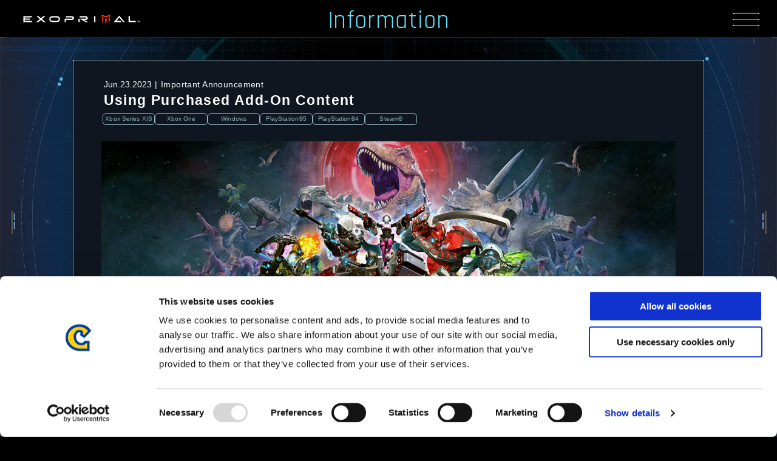

--- FILE ---
content_type: text/html
request_url: https://info.exoprimal.com/en/pages/important_230623_001/
body_size: 30086
content:
<!DOCTYPE html>
<html data-n-head-ssr prefix="og: http://ogp.me/ns#" lang="en-US" data-n-head="%7B%22prefix%22:%7B%22ssr%22:%22og:%20http://ogp.me/ns#%22%7D,%22lang%22:%7B%22ssr%22:%22en-US%22%7D%7D">
  <head >
    <title>Using Purchased Add-On Content | EXOPRIMAL Information Site | CAPCOM</title><meta data-n-head="ssr" charset="utf-8"><meta data-n-head="ssr" name="viewport" content="width=device-width, initial-scale=1, user-scalable=yes"><meta data-n-head="ssr" data-hid="og:type" property="og:type" content="website"><meta data-n-head="ssr" data-hid="og:site_name" property="og:site_name" content="EXOPRIMAL Information Site | CAPCOM"><meta data-n-head="ssr" data-hid="description" name="description" content="This site serves as an information hub for EXOPRIMAL, CAPCOM&#x27;s upcoming team-based action game."><meta data-n-head="ssr" data-hid="og:description" property="og:description" content="This site serves as an information hub for EXOPRIMAL, CAPCOM&#x27;s upcoming team-based action game."><meta data-n-head="ssr" data-hid="og:url" property="og:url" content="https://info.exoprimal.com/en/pages/important_230623_001"><meta data-n-head="ssr" data-hid="og:title" property="og:title" content="Using Purchased Add-On Content | EXOPRIMAL Information Site | CAPCOM"><meta data-n-head="ssr" data-hid="og:image" property="og:image" content="https://exoprimal-news.g.kuroco-img.app/v=1687240692/files/topics/539_ext_1_en_0.png"><link data-n-head="ssr" rel="shortcut icon" type="image/x-icon" href="/favicon.ico"><link data-n-head="ssr" rel="preconnect" crossorigin="anonymous" href="https://fonts.googleapis.com"><link data-n-head="ssr" rel="preconnect" crossorigin="anonymous" href="https://fonts.gstatic.com"><link data-n-head="ssr" rel="preconnect" crossorigin="anonymous" href="https://unpkg.com"><link data-n-head="ssr" rel="preconnect" crossorigin="anonymous" href="https://www.capcom-games.com"><link data-n-head="ssr" rel="preconnect" crossorigin="anonymous" href="https://www.googletagmanager.com"><link data-n-head="ssr" rel="stylesheet" href="https://www.capcom-games.com/common/css/titlefooter.css"><link data-n-head="ssr" rel="alternate" href="https://info.exoprimal.com/ja-jp/pages/important_230623_001/" hreflang="ja"><link data-n-head="ssr" rel="alternate" href="https://info.exoprimal.com/en/pages/important_230623_001/" hreflang="en-US"><link data-n-head="ssr" rel="alternate" href="https://info.exoprimal.com/fr/pages/important_230623_001/" hreflang="fr"><link data-n-head="ssr" rel="alternate" href="https://info.exoprimal.com/it/pages/important_230623_001/" hreflang="it"><link data-n-head="ssr" rel="alternate" href="https://info.exoprimal.com/de/pages/important_230623_001/" hreflang="de"><link data-n-head="ssr" rel="alternate" href="https://info.exoprimal.com/es-es/pages/important_230623_001/" hreflang="es-ES"><link data-n-head="ssr" rel="alternate" href="https://info.exoprimal.com/ru/pages/important_230623_001/" hreflang="ru"><link data-n-head="ssr" rel="alternate" href="https://info.exoprimal.com/es-us/pages/important_230623_001/" hreflang="es-419"><link data-n-head="ssr" rel="alternate" href="https://info.exoprimal.com/pt-br/pages/important_230623_001/" hreflang="pt-BR"><link data-n-head="ssr" rel="alternate" href="https://info.exoprimal.com/zh-hant/pages/important_230623_001/" hreflang="zh-cmn-Hant"><link data-n-head="ssr" rel="alternate" href="https://info.exoprimal.com/zh-hans/pages/important_230623_001/" hreflang="zh-cmn-Hans"><link data-n-head="ssr" rel="alternate" href="https://info.exoprimal.com/ko-kr/pages/important_230623_001/" hreflang="ko"><link data-n-head="ssr" rel="alternate" href="https://info.exoprimal.com/ar/pages/important_230623_001/" hreflang="ar"><link data-n-head="ssr" rel="alternate" href="https://info.exoprimal.com/en/pages/important_230623_001" hreflang="x-default"><link data-n-head="ssr" rel="apple-touch-icon-precomposed" href="https://www.exoprimal.com/assets/images/common/icon.png"><script data-n-head="ssr" data-hid="GoogleTagManager">(function(w,d,s,l,i){w[l]=w[l]||[];w[l].push({'gtm.start':
new Date().getTime(),event:'gtm.js'});var f=d.getElementsByTagName(s)[0],
j=d.createElement(s),dl=l!='dataLayer'?'&l='+l:'';j.async=true;j.src=
'https://www.googletagmanager.com/gtm.js?id='+i+dl;f.parentNode.insertBefore(j,f);
})(window,document,'script','dataLayer','GTM-PX88XJD');</script><link rel="preload" href="/_nuxt/cd1b0a1.js" as="script"><link rel="preload" href="/_nuxt/31d490d.js" as="script"><link rel="preload" href="/_nuxt/924f595.js" as="script"><link rel="preload" href="/_nuxt/a1d1a87.js" as="script"><link rel="preload" href="/_nuxt/333e81d.js" as="script"><style data-vue-ssr-id="0ac49088:0 86546034:0 ee119dbc:0 fa7ff0ca:0">@font-face{font-family:"swiper-icons";src:url("data:application/font-woff;charset=utf-8;base64, [base64]//wADZ2x5ZgAAAywAAADMAAAD2MHtryVoZWFkAAABbAAAADAAAAA2E2+eoWhoZWEAAAGcAAAAHwAAACQC9gDzaG10eAAAAigAAAAZAAAArgJkABFsb2NhAAAC0AAAAFoAAABaFQAUGG1heHAAAAG8AAAAHwAAACAAcABAbmFtZQAAA/gAAAE5AAACXvFdBwlwb3N0AAAFNAAAAGIAAACE5s74hXjaY2BkYGAAYpf5Hu/j+W2+MnAzMYDAzaX6QjD6/4//Bxj5GA8AuRwMYGkAPywL13jaY2BkYGA88P8Agx4j+/8fQDYfA1AEBWgDAIB2BOoAeNpjYGRgYNBh4GdgYgABEMnIABJzYNADCQAACWgAsQB42mNgYfzCOIGBlYGB0YcxjYGBwR1Kf2WQZGhhYGBiYGVmgAFGBiQQkOaawtDAoMBQxXjg/wEGPcYDDA4wNUA2CCgwsAAAO4EL6gAAeNpj2M0gyAACqxgGNWBkZ2D4/wMA+xkDdgAAAHjaY2BgYGaAYBkGRgYQiAHyGMF8FgYHIM3DwMHABGQrMOgyWDLEM1T9/w8UBfEMgLzE////P/5//f/V/xv+r4eaAAeMbAxwIUYmIMHEgKYAYjUcsDAwsLKxc3BycfPw8jEQA/[base64]/uznmfPFBNODM2K7MTQ45YEAZqGP81AmGGcF3iPqOop0r1SPTaTbVkfUe4HXj97wYE+yNwWYxwWu4v1ugWHgo3S1XdZEVqWM7ET0cfnLGxWfkgR42o2PvWrDMBSFj/IHLaF0zKjRgdiVMwScNRAoWUoH78Y2icB/yIY09An6AH2Bdu/UB+yxopYshQiEvnvu0dURgDt8QeC8PDw7Fpji3fEA4z/PEJ6YOB5hKh4dj3EvXhxPqH/SKUY3rJ7srZ4FZnh1PMAtPhwP6fl2PMJMPDgeQ4rY8YT6Gzao0eAEA409DuggmTnFnOcSCiEiLMgxCiTI6Cq5DZUd3Qmp10vO0LaLTd2cjN4fOumlc7lUYbSQcZFkutRG7g6JKZKy0RmdLY680CDnEJ+UMkpFFe1RN7nxdVpXrC4aTtnaurOnYercZg2YVmLN/d/gczfEimrE/fs/bOuq29Zmn8tloORaXgZgGa78yO9/cnXm2BpaGvq25Dv9S4E9+5SIc9PqupJKhYFSSl47+Qcr1mYNAAAAeNptw0cKwkAAAMDZJA8Q7OUJvkLsPfZ6zFVERPy8qHh2YER+3i/BP83vIBLLySsoKimrqKqpa2hp6+jq6RsYGhmbmJqZSy0sraxtbO3sHRydnEMU4uR6yx7JJXveP7WrDycAAAAAAAH//wACeNpjYGRgYOABYhkgZgJCZgZNBkYGLQZtIJsFLMYAAAw3ALgAeNolizEKgDAQBCchRbC2sFER0YD6qVQiBCv/H9ezGI6Z5XBAw8CBK/m5iQQVauVbXLnOrMZv2oLdKFa8Pjuru2hJzGabmOSLzNMzvutpB3N42mNgZGBg4GKQYzBhYMxJLMlj4GBgAYow/P/PAJJhLM6sSoWKfWCAAwDAjgbRAAB42mNgYGBkAIIbCZo5IPrmUn0hGA0AO8EFTQAA");font-weight:400;font-style:normal}:root{--swiper-theme-color:#007aff}.swiper{margin-left:auto;margin-right:auto;position:relative;overflow:hidden;list-style:none;padding:0;z-index:1}.swiper-vertical>.swiper-wrapper{flex-direction:column}.swiper-wrapper{position:relative;width:100%;height:100%;z-index:1;display:flex;transition-property:transform;box-sizing:content-box}.swiper-android .swiper-slide,.swiper-wrapper{transform:translateZ(0)}.swiper-pointer-events{touch-action:pan-y}.swiper-pointer-events.swiper-vertical{touch-action:pan-x}.swiper-slide{flex-shrink:0;width:100%;height:100%;position:relative;transition-property:transform}.swiper-slide-invisible-blank{visibility:hidden}.swiper-autoheight,.swiper-autoheight .swiper-slide{height:auto}.swiper-autoheight .swiper-wrapper{align-items:flex-start;transition-property:transform,height}.swiper-backface-hidden .swiper-slide{transform:translateZ(0);-webkit-backface-visibility:hidden;backface-visibility:hidden}.swiper-3d,.swiper-3d.swiper-css-mode .swiper-wrapper{perspective:1200px}.swiper-3d .swiper-cube-shadow,.swiper-3d .swiper-slide,.swiper-3d .swiper-slide-shadow,.swiper-3d .swiper-slide-shadow-bottom,.swiper-3d .swiper-slide-shadow-left,.swiper-3d .swiper-slide-shadow-right,.swiper-3d .swiper-slide-shadow-top,.swiper-3d .swiper-wrapper{transform-style:preserve-3d}.swiper-3d .swiper-slide-shadow,.swiper-3d .swiper-slide-shadow-bottom,.swiper-3d .swiper-slide-shadow-left,.swiper-3d .swiper-slide-shadow-right,.swiper-3d .swiper-slide-shadow-top{position:absolute;left:0;top:0;width:100%;height:100%;pointer-events:none;z-index:10}.swiper-3d .swiper-slide-shadow{background:rgba(0,0,0,.15)}.swiper-3d .swiper-slide-shadow-left{background-image:linear-gradient(270deg,rgba(0,0,0,.5),transparent)}.swiper-3d .swiper-slide-shadow-right{background-image:linear-gradient(90deg,rgba(0,0,0,.5),transparent)}.swiper-3d .swiper-slide-shadow-top{background-image:linear-gradient(0deg,rgba(0,0,0,.5),transparent)}.swiper-3d .swiper-slide-shadow-bottom{background-image:linear-gradient(180deg,rgba(0,0,0,.5),transparent)}.swiper-css-mode>.swiper-wrapper{overflow:auto;scrollbar-width:none;-ms-overflow-style:none}.swiper-css-mode>.swiper-wrapper::-webkit-scrollbar{display:none}.swiper-css-mode>.swiper-wrapper>.swiper-slide{scroll-snap-align:start start}.swiper-horizontal.swiper-css-mode>.swiper-wrapper{scroll-snap-type:x mandatory}.swiper-vertical.swiper-css-mode>.swiper-wrapper{scroll-snap-type:y mandatory}.swiper-centered>.swiper-wrapper:before{content:"";flex-shrink:0;order:9999}[dir=ltr] .swiper-centered.swiper-horizontal>.swiper-wrapper>.swiper-slide:first-child{margin-left:var(--swiper-centered-offset-before)}[dir=rtl] .swiper-centered.swiper-horizontal>.swiper-wrapper>.swiper-slide:first-child{margin-right:var(--swiper-centered-offset-before)}.swiper-centered.swiper-horizontal>.swiper-wrapper:before{height:100%;min-height:1px;width:var(--swiper-centered-offset-after)}.swiper-centered.swiper-vertical>.swiper-wrapper>.swiper-slide:first-child{margin-top:var(--swiper-centered-offset-before)}.swiper-centered.swiper-vertical>.swiper-wrapper:before{width:100%;min-width:1px;height:var(--swiper-centered-offset-after)}.swiper-centered>.swiper-wrapper>.swiper-slide{scroll-snap-align:center center}.swiper-virtual .swiper-slide{-webkit-backface-visibility:hidden;transform:translateZ(0)}.swiper-virtual.swiper-css-mode .swiper-wrapper:after{content:"";position:absolute;left:0;top:0;pointer-events:none}.swiper-virtual.swiper-css-mode.swiper-horizontal .swiper-wrapper:after{height:1px;width:var(--swiper-virtual-size)}.swiper-virtual.swiper-css-mode.swiper-vertical .swiper-wrapper:after{width:1px;height:var(--swiper-virtual-size)}:root{--swiper-navigation-size:44px}.swiper-button-next,.swiper-button-prev{position:absolute;top:50%;width:27px;width:calc(var(--swiper-navigation-size)/44*27);height:44px;height:var(--swiper-navigation-size);margin-top:-22px;margin-top:calc(0px - var(--swiper-navigation-size)/2);z-index:10;cursor:pointer;display:flex;align-items:center;justify-content:center;color:var(--swiper-theme-color);color:var(--swiper-navigation-color,var(--swiper-theme-color))}.swiper-button-next.swiper-button-disabled,.swiper-button-prev.swiper-button-disabled{opacity:.35;cursor:auto;pointer-events:none}.swiper-button-next:after,.swiper-button-prev:after{font-family:swiper-icons;font-size:44px;font-size:var(--swiper-navigation-size);text-transform:none!important;letter-spacing:0;font-feature-settings:normal,;font-variant:normal;line-height:1}.swiper-button-prev,.swiper-rtl .swiper-button-next{left:10px;right:auto}.swiper-button-prev:after,.swiper-rtl .swiper-button-next:after{content:"prev"}.swiper-button-next,.swiper-rtl .swiper-button-prev{right:10px;left:auto}.swiper-button-next:after,.swiper-rtl .swiper-button-prev:after{content:"next"}.swiper-button-lock{display:none}.swiper-pagination{position:absolute;text-align:center;transition:opacity .3s;transform:translateZ(0);z-index:10}.swiper-pagination.swiper-pagination-hidden{opacity:0}.swiper-horizontal>.swiper-pagination-bullets,.swiper-pagination-bullets.swiper-pagination-horizontal,.swiper-pagination-custom,.swiper-pagination-fraction{bottom:10px;left:0;width:100%}.swiper-pagination-bullets-dynamic{overflow:hidden;font-size:0}.swiper-pagination-bullets-dynamic .swiper-pagination-bullet{transform:scale(.33);position:relative}.swiper-pagination-bullets-dynamic .swiper-pagination-bullet-active,.swiper-pagination-bullets-dynamic .swiper-pagination-bullet-active-main{transform:scale(1)}.swiper-pagination-bullets-dynamic .swiper-pagination-bullet-active-prev{transform:scale(.66)}.swiper-pagination-bullets-dynamic .swiper-pagination-bullet-active-prev-prev{transform:scale(.33)}.swiper-pagination-bullets-dynamic .swiper-pagination-bullet-active-next{transform:scale(.66)}.swiper-pagination-bullets-dynamic .swiper-pagination-bullet-active-next-next{transform:scale(.33)}.swiper-pagination-bullet{width:8px;width:var(--swiper-pagination-bullet-width,var(--swiper-pagination-bullet-size,8px));height:8px;height:var(--swiper-pagination-bullet-height,var(--swiper-pagination-bullet-size,8px));display:inline-block;border-radius:50%;background:#000;background:var(--swiper-pagination-bullet-inactive-color,#000);opacity:.2;opacity:var(--swiper-pagination-bullet-inactive-opacity,.2)}button.swiper-pagination-bullet{border:none;margin:0;padding:0;box-shadow:none;-webkit-appearance:none;-moz-appearance:none;appearance:none}.swiper-pagination-clickable .swiper-pagination-bullet{cursor:pointer}.swiper-pagination-bullet:only-child{display:none!important}.swiper-pagination-bullet-active{opacity:1;opacity:var(--swiper-pagination-bullet-opacity,1);background:var(--swiper-theme-color);background:var(--swiper-pagination-color,var(--swiper-theme-color))}.swiper-pagination-vertical.swiper-pagination-bullets,.swiper-vertical>.swiper-pagination-bullets{right:10px;top:50%;transform:translate3d(0,-50%,0)}.swiper-pagination-vertical.swiper-pagination-bullets .swiper-pagination-bullet,.swiper-vertical>.swiper-pagination-bullets .swiper-pagination-bullet{margin:6px 0;margin:var(--swiper-pagination-bullet-vertical-gap,6px) 0;display:block}.swiper-pagination-vertical.swiper-pagination-bullets.swiper-pagination-bullets-dynamic,.swiper-vertical>.swiper-pagination-bullets.swiper-pagination-bullets-dynamic{top:50%;transform:translateY(-50%);width:8px}.swiper-pagination-vertical.swiper-pagination-bullets.swiper-pagination-bullets-dynamic .swiper-pagination-bullet,.swiper-vertical>.swiper-pagination-bullets.swiper-pagination-bullets-dynamic .swiper-pagination-bullet{display:inline-block;transition:transform .2s,top .2s}.swiper-horizontal>.swiper-pagination-bullets .swiper-pagination-bullet,.swiper-pagination-horizontal.swiper-pagination-bullets .swiper-pagination-bullet{margin:0 4px;margin:0 var(--swiper-pagination-bullet-horizontal-gap,4px)}.swiper-horizontal>.swiper-pagination-bullets.swiper-pagination-bullets-dynamic,.swiper-pagination-horizontal.swiper-pagination-bullets.swiper-pagination-bullets-dynamic{left:50%;transform:translateX(-50%);white-space:nowrap}.swiper-horizontal>.swiper-pagination-bullets.swiper-pagination-bullets-dynamic .swiper-pagination-bullet,.swiper-pagination-horizontal.swiper-pagination-bullets.swiper-pagination-bullets-dynamic .swiper-pagination-bullet{transition:transform .2s,left .2s}.swiper-horizontal.swiper-rtl>.swiper-pagination-bullets-dynamic .swiper-pagination-bullet{transition:transform .2s,right .2s}.swiper-pagination-progressbar{background:rgba(0,0,0,.25);position:absolute}.swiper-pagination-progressbar .swiper-pagination-progressbar-fill{background:var(--swiper-theme-color);background:var(--swiper-pagination-color,var(--swiper-theme-color));position:absolute;left:0;top:0;width:100%;height:100%;transform:scale(0);transform-origin:left top}.swiper-rtl .swiper-pagination-progressbar .swiper-pagination-progressbar-fill{transform-origin:right top}.swiper-horizontal>.swiper-pagination-progressbar,.swiper-pagination-progressbar.swiper-pagination-horizontal,.swiper-pagination-progressbar.swiper-pagination-vertical.swiper-pagination-progressbar-opposite,.swiper-vertical>.swiper-pagination-progressbar.swiper-pagination-progressbar-opposite{width:100%;height:4px;left:0;top:0}.swiper-horizontal>.swiper-pagination-progressbar.swiper-pagination-progressbar-opposite,.swiper-pagination-progressbar.swiper-pagination-horizontal.swiper-pagination-progressbar-opposite,.swiper-pagination-progressbar.swiper-pagination-vertical,.swiper-vertical>.swiper-pagination-progressbar{width:4px;height:100%;left:0;top:0}.swiper-pagination-lock{display:none}.swiper-scrollbar{border-radius:10px;position:relative;-ms-touch-action:none;background:rgba(0,0,0,.1)}.swiper-horizontal>.swiper-scrollbar{position:absolute;left:1%;bottom:3px;z-index:50;height:5px;width:98%}.swiper-vertical>.swiper-scrollbar{position:absolute;right:3px;top:1%;z-index:50;width:5px;height:98%}.swiper-scrollbar-drag{height:100%;width:100%;position:relative;background:rgba(0,0,0,.5);border-radius:10px;left:0;top:0}.swiper-scrollbar-cursor-drag{cursor:move}.swiper-scrollbar-lock{display:none}.swiper-zoom-container{width:100%;height:100%;display:flex;justify-content:center;align-items:center;text-align:center}.swiper-zoom-container>canvas,.swiper-zoom-container>img,.swiper-zoom-container>svg{max-width:100%;max-height:100%;-o-object-fit:contain;object-fit:contain}.swiper-slide-zoomed{cursor:move}.swiper-lazy-preloader{width:42px;height:42px;position:absolute;left:50%;top:50%;margin-left:-21px;margin-top:-21px;z-index:10;transform-origin:50%;box-sizing:border-box;border-left:4px solid var(--swiper-theme-color);border-bottom:4px solid var(--swiper-theme-color);border-right:4px solid var(--swiper-theme-color);border:4px solid var(--swiper-preloader-color,var(--swiper-theme-color));border-radius:50%;border-top:4px solid transparent}.swiper-watch-progress .swiper-slide-visible .swiper-lazy-preloader,.swiper:not(.swiper-watch-progress) .swiper-lazy-preloader{-webkit-animation:swiper-preloader-spin 1s linear infinite;animation:swiper-preloader-spin 1s linear infinite}.swiper-lazy-preloader-white{--swiper-preloader-color:#fff}.swiper-lazy-preloader-black{--swiper-preloader-color:#000}@-webkit-keyframes swiper-preloader-spin{0%{transform:rotate(0deg)}to{transform:rotate(1turn)}}@keyframes swiper-preloader-spin{0%{transform:rotate(0deg)}to{transform:rotate(1turn)}}.swiper .swiper-notification{position:absolute;left:0;top:0;pointer-events:none;opacity:0;z-index:-1000}.swiper-free-mode>.swiper-wrapper{transition-timing-function:ease-out;margin:0 auto}.swiper-grid>.swiper-wrapper{flex-wrap:wrap}.swiper-grid-column>.swiper-wrapper{flex-wrap:wrap;flex-direction:column}.swiper-fade.swiper-free-mode .swiper-slide{transition-timing-function:ease-out}.swiper-fade .swiper-slide{pointer-events:none;transition-property:opacity}.swiper-fade .swiper-slide .swiper-slide{pointer-events:none}.swiper-fade .swiper-slide-active,.swiper-fade .swiper-slide-active .swiper-slide-active{pointer-events:auto}.swiper-cube{overflow:visible}.swiper-cube .swiper-slide{pointer-events:none;-webkit-backface-visibility:hidden;backface-visibility:hidden;z-index:1;visibility:hidden;transform-origin:0 0;width:100%;height:100%}.swiper-cube .swiper-slide .swiper-slide{pointer-events:none}.swiper-cube.swiper-rtl .swiper-slide{transform-origin:100% 0}.swiper-cube .swiper-slide-active,.swiper-cube .swiper-slide-active .swiper-slide-active{pointer-events:auto}.swiper-cube .swiper-slide-active,.swiper-cube .swiper-slide-next,.swiper-cube .swiper-slide-next+.swiper-slide,.swiper-cube .swiper-slide-prev{pointer-events:auto;visibility:visible}.swiper-cube .swiper-slide-shadow-bottom,.swiper-cube .swiper-slide-shadow-left,.swiper-cube .swiper-slide-shadow-right,.swiper-cube .swiper-slide-shadow-top{z-index:0;-webkit-backface-visibility:hidden;backface-visibility:hidden}.swiper-cube .swiper-cube-shadow{position:absolute;left:0;bottom:0;width:100%;height:100%;opacity:.6;z-index:0}.swiper-cube .swiper-cube-shadow:before{content:"";background:#000;position:absolute;left:0;top:0;bottom:0;right:0;filter:blur(50px)}.swiper-flip{overflow:visible}.swiper-flip .swiper-slide{pointer-events:none;-webkit-backface-visibility:hidden;backface-visibility:hidden;z-index:1}.swiper-flip .swiper-slide .swiper-slide{pointer-events:none}.swiper-flip .swiper-slide-active,.swiper-flip .swiper-slide-active .swiper-slide-active{pointer-events:auto}.swiper-flip .swiper-slide-shadow-bottom,.swiper-flip .swiper-slide-shadow-left,.swiper-flip .swiper-slide-shadow-right,.swiper-flip .swiper-slide-shadow-top{z-index:0;-webkit-backface-visibility:hidden;backface-visibility:hidden}.swiper-creative .swiper-slide{-webkit-backface-visibility:hidden;backface-visibility:hidden;overflow:hidden;transition-property:transform,opacity,height}.swiper-cards{overflow:visible}.swiper-cards .swiper-slide{transform-origin:center bottom;-webkit-backface-visibility:hidden;backface-visibility:hidden;overflow:hidden}
.SumoSelect p{margin:0}.SumoSelect{width:200px}.SelectBox{padding:5px 8px}.sumoStopScroll{overflow:hidden}.SumoSelect .hidden{display:none}.SumoSelect .search-txt{display:none;outline:0}.SumoSelect .no-match{display:none;padding:6px}.SumoSelect.open .search-txt{display:inline-block;position:absolute;top:0;left:0;width:100%;margin:0;padding:5px 8px;border:none;box-sizing:border-box;border-radius:5px}.SumoSelect.open>.search>label,.SumoSelect.open>.search>span{visibility:hidden}.SelectClass,.SumoUnder{position:absolute;top:0;left:0;right:0;height:100%;width:100%;border:none;box-sizing:border-box;-moz-opacity:0;-khtml-opacity:0;opacity:0}.SelectClass{z-index:1}.SumoSelect .select-all>label,.SumoSelect>.CaptionCont,.SumoSelect>.optWrapper>.options li.opt label{user-select:none;-o-user-select:none;-moz-user-select:none;-khtml-user-select:none;-webkit-user-select:none}.SumoSelect{display:inline-block;position:relative;outline:0}.SumoSelect.open>.CaptionCont,.SumoSelect:focus>.CaptionCont,.SumoSelect:hover>.CaptionCont{box-shadow:0 0 2px #7799d0;border-color:#7799d0}.SumoSelect>.CaptionCont{position:relative;border:1px solid #a4a4a4;min-height:14px;background-color:#fff;border-radius:2px;margin:0}.SumoSelect>.CaptionCont>span{display:block;padding-right:30px;text-overflow:ellipsis;white-space:nowrap;overflow:hidden;cursor:default}.SumoSelect>.CaptionCont>span.placeholder{color:#ccc;font-style:italic}.SumoSelect>.CaptionCont>label{position:absolute;top:0;right:0;bottom:0;width:30px}.SumoSelect>.CaptionCont>label>i{background-image:url("[data-uri]");background-position:50%;width:16px;height:16px;display:block;position:absolute;top:0;left:0;right:0;bottom:0;margin:auto;background-repeat:no-repeat;opacity:.8}.SumoSelect>.optWrapper{display:none;z-index:1000;top:30px;width:100%;position:absolute;left:0;box-sizing:border-box;background:#fff;border:1px solid #ddd;box-shadow:2px 3px 3px rgba(0,0,0,.11);border-radius:3px;overflow:hidden}.SumoSelect.open>.optWrapper{top:35px;display:block}.SumoSelect.open>.optWrapper.up{top:auto;bottom:100%;margin-bottom:5px}.SumoSelect>.optWrapper ul{list-style:none;display:block;padding:0;margin:0;overflow:auto}.SumoSelect>.optWrapper>.options{border-radius:2px;position:relative;max-height:250px}.SumoSelect>.optWrapper.okCancelInMulti>.options{border-radius:2px 2px 0 0}.SumoSelect>.optWrapper.selall>.options{border-radius:0 0 2px 2px}.SumoSelect>.optWrapper.selall.okCancelInMulti>.options{border-radius:0}.SumoSelect>.optWrapper>.options li.group.disabled>label{opacity:.5}.SumoSelect>.optWrapper>.options li ul li.opt{padding-left:22px}.SumoSelect>.optWrapper.multiple>.options li ul li.opt{padding-left:50px}.SumoSelect>.optWrapper.isFloating>.options{max-height:100%;box-shadow:0 0 100px #595959}.SumoSelect>.optWrapper>.options li.opt{padding:6px;position:relative;border-bottom:1px solid #f5f5f5}.SumoSelect>.optWrapper>.options>li.opt:first-child{border-radius:2px 2px 0 0}.SumoSelect>.optWrapper.selall>.options>li.opt:first-child{border-radius:0}.SumoSelect>.optWrapper>.options>li.opt:last-child{border-radius:0 0 2px 2px;border-bottom:none}.SumoSelect>.optWrapper.okCancelInMulti>.options>li.opt:last-child{border-radius:0}.SumoSelect>.optWrapper>.options li.opt:hover{background-color:#e4e4e4}.SumoSelect .select-all.sel,.SumoSelect>.optWrapper>.options li.opt.sel{background-color:#a1c0e4}.SumoSelect>.optWrapper>.options li label{text-overflow:ellipsis;white-space:nowrap;overflow:hidden;display:block;cursor:pointer}.SumoSelect>.optWrapper>.options li span{display:none}.SumoSelect>.optWrapper>.options li.group>label{cursor:default;padding:8px 6px;font-weight:700}.SumoSelect>.optWrapper.isFloating{position:fixed;top:0;left:0;right:0;width:90%;bottom:0;margin:auto;max-height:90%}.SumoSelect>.optWrapper>.options li.opt.disabled{background-color:inherit;pointer-events:none}.SumoSelect>.optWrapper>.options li.opt.disabled *{-moz-opacity:.5;-khtml-opacity:.5;opacity:.5}.SumoSelect>.optWrapper.multiple>.options li.opt{padding-left:35px;cursor:pointer}.SumoSelect .select-all>span,.SumoSelect>.optWrapper.multiple>.options li.opt span{position:absolute;display:block;width:30px;top:0;bottom:0;margin-left:-35px}.SumoSelect .select-all>span i,.SumoSelect>.optWrapper.multiple>.options li.opt span i{position:absolute;margin:auto;left:0;right:0;top:0;bottom:0;width:14px;height:14px;border:1px solid #aeaeae;border-radius:2px;box-shadow:inset 0 1px 3px rgba(0,0,0,.15);background-color:#fff}.SumoSelect>.optWrapper>.MultiControls{display:none;border-top:1px solid #ddd;background-color:#fff;box-shadow:0 0 2px rgba(0,0,0,.13);border-radius:0 0 3px 3px}.SumoSelect>.optWrapper.multiple.isFloating>.MultiControls{display:block;margin-top:5px;position:absolute;bottom:0;width:100%}.SumoSelect>.optWrapper.multiple.okCancelInMulti>.MultiControls{display:block}.SumoSelect>.optWrapper.multiple.okCancelInMulti>.MultiControls>p{padding:6px}.SumoSelect>.optWrapper.multiple.okCancelInMulti>.MultiControls>p:focus{box-shadow:0 0 2px #a1c0e4;border-color:#a1c0e4;outline:0;background-color:#a1c0e4}.SumoSelect>.optWrapper.multiple>.MultiControls>p{display:inline-block;cursor:pointer;padding:12px;width:50%;box-sizing:border-box;text-align:center}.SumoSelect>.optWrapper.multiple>.MultiControls>p:hover{background-color:#f1f1f1}.SumoSelect>.optWrapper.multiple>.MultiControls>p.btnOk{border-right:1px solid #dbdbdb;border-radius:0 0 0 3px}.SumoSelect>.optWrapper.multiple>.MultiControls>p.btnCancel{border-radius:0 0 3px 0}.SumoSelect>.optWrapper.isFloating>.options li.opt{padding:12px 6px}.SumoSelect>.optWrapper.multiple.isFloating>.options li.opt{padding-left:35px}.SumoSelect>.optWrapper.multiple.isFloating{padding-bottom:43px}.SumoSelect .select-all.partial>span i,.SumoSelect .select-all.selected>span i,.SumoSelect>.optWrapper.multiple>.options li.opt.selected span i{background-color:#11a911;box-shadow:none;border-color:transparent;background-image:url("[data-uri]");background-repeat:no-repeat;background-position:50%}.SumoSelect.disabled{opacity:.7;cursor:not-allowed}.SumoSelect.disabled>.CaptionCont{border-color:#ccc;box-shadow:none}.SumoSelect .select-all{border-radius:3px 3px 0 0;position:relative;border-bottom:1px solid #ddd;background-color:#fff;padding:8px 0 3px 35px;height:20px;cursor:pointer}.SumoSelect .select-all>label,.SumoSelect .select-all>span i{cursor:pointer}.SumoSelect .select-all.partial>span i{background-color:#ccc}.SumoSelect>.optWrapper>.options li.optGroup{padding-left:5px;text-decoration:underline}.reset-all{padding:5px 10px 5px 35px;border-bottom:1px solid #cdcdcd}.SumoSelect[is-selected=false] .reset-all{opacity:.5;pointer-events:none}.SumoSelect[is-selected=true] .reset-all{opacity:1;cursor:pointer;color:#7799d0}.SumoSelect[is-selected=true] .reset-all *{cursor:pointer}.SumoSelect[is-selected=true] .reset-all:hover{color:#000}
/*! normalize.css v7.0.0 | MIT License | github.com/necolas/normalize.css */.u-dispN{display:none!important}.u-dispB{display:block!important}.u-dispI{display:inline!important}.u-dispIB{display:inline-block!important}.u-taC{text-align:center!important}.u-taL{text-align:left!important}.u-taR{text-align:right!important}.u-vaT{vertical-align:top!important}.u-vaM{vertical-align:middle!important}.u-vaB{vertical-align:bottom!important}.u-w-5p{width:5%!important}.u-w-10p{width:10%!important}.u-w-15p{width:15%!important}.u-w-20p{width:20%!important}.u-w-25p{width:25%!important}.u-w-30p{width:30%!important}.u-w-35p{width:35%!important}.u-w-40p{width:40%!important}.u-w-45p{width:45%!important}.u-w-50p{width:50%!important}.u-w-55p{width:55%!important}.u-w-60p{width:60%!important}.u-w-65p{width:65%!important}.u-w-70p{width:70%!important}.u-w-75p{width:75%!important}.u-w-80p{width:80%!important}.u-w-85p{width:85%!important}.u-w-90p{width:90%!important}.u-w-95p{width:95%!important}.u-w-100p{width:100%!important}.u-m-0{margin:clamp(0,0,0)!important}.u-mt-0{margin-top:clamp(0,0,0)!important}.u-mr-0{margin-right:clamp(0,0,0)!important}.u-mb-0{margin-bottom:clamp(0,0,0)!important}.u-ml-0{margin-left:clamp(0,0,0)!important}.u-p-0{padding:clamp(0,0,0)!important}.u-pt-0{padding-top:clamp(0,0,0)!important}.u-pr-0{padding-right:clamp(0,0,0)!important}.u-pb-0{padding-bottom:clamp(0,0,0)!important}.u-pl-0{padding-left:clamp(0,0,0)!important}.u-m-10{margin:clamp(9px,.1rem,10px)!important}.u-mt-10{margin-top:clamp(9px,.1rem,10px)!important}.u-mr-10{margin-right:clamp(9px,.1rem,10px)!important}.u-mb-10{margin-bottom:clamp(9px,.1rem,10px)!important}.u-ml-10{margin-left:clamp(9px,.1rem,10px)!important}.u-p-10{padding:clamp(9px,.1rem,10px)!important}.u-pt-10{padding-top:clamp(9px,.1rem,10px)!important}.u-pr-10{padding-right:clamp(9px,.1rem,10px)!important}.u-pb-10{padding-bottom:clamp(9px,.1rem,10px)!important}.u-pl-10{padding-left:clamp(9px,.1rem,10px)!important}.u-m-20{margin:clamp(18px,.2rem,20px)!important}.u-mt-20{margin-top:clamp(18px,.2rem,20px)!important}.u-mr-20{margin-right:clamp(18px,.2rem,20px)!important}.u-mb-20{margin-bottom:clamp(18px,.2rem,20px)!important}.u-ml-20{margin-left:clamp(18px,.2rem,20px)!important}.u-p-20{padding:clamp(18px,.2rem,20px)!important}.u-pt-20{padding-top:clamp(18px,.2rem,20px)!important}.u-pr-20{padding-right:clamp(18px,.2rem,20px)!important}.u-pb-20{padding-bottom:clamp(18px,.2rem,20px)!important}.u-pl-20{padding-left:clamp(18px,.2rem,20px)!important}.u-m-30{margin:clamp(27px,.3rem,30px)!important}.u-mt-30{margin-top:clamp(27px,.3rem,30px)!important}.u-mr-30{margin-right:clamp(27px,.3rem,30px)!important}.u-mb-30{margin-bottom:clamp(27px,.3rem,30px)!important}.u-ml-30{margin-left:clamp(27px,.3rem,30px)!important}.u-p-30{padding:clamp(27px,.3rem,30px)!important}.u-pt-30{padding-top:clamp(27px,.3rem,30px)!important}.u-pr-30{padding-right:clamp(27px,.3rem,30px)!important}.u-pb-30{padding-bottom:clamp(27px,.3rem,30px)!important}.u-pl-30{padding-left:clamp(27px,.3rem,30px)!important}.u-m-40{margin:clamp(36px,.4rem,40px)!important}.u-mt-40{margin-top:clamp(36px,.4rem,40px)!important}.u-mr-40{margin-right:clamp(36px,.4rem,40px)!important}.u-mb-40{margin-bottom:clamp(36px,.4rem,40px)!important}.u-ml-40{margin-left:clamp(36px,.4rem,40px)!important}.u-p-40{padding:clamp(36px,.4rem,40px)!important}.u-pt-40{padding-top:clamp(36px,.4rem,40px)!important}.u-pr-40{padding-right:clamp(36px,.4rem,40px)!important}.u-pb-40{padding-bottom:clamp(36px,.4rem,40px)!important}.u-pl-40{padding-left:clamp(36px,.4rem,40px)!important}.u-m-50{margin:clamp(45px,.5rem,50px)!important}.u-mt-50{margin-top:clamp(45px,.5rem,50px)!important}.u-mr-50{margin-right:clamp(45px,.5rem,50px)!important}.u-mb-50{margin-bottom:clamp(45px,.5rem,50px)!important}.u-ml-50{margin-left:clamp(45px,.5rem,50px)!important}.u-p-50{padding:clamp(45px,.5rem,50px)!important}.u-pt-50{padding-top:clamp(45px,.5rem,50px)!important}.u-pr-50{padding-right:clamp(45px,.5rem,50px)!important}.u-pb-50{padding-bottom:clamp(45px,.5rem,50px)!important}.u-pl-50{padding-left:clamp(45px,.5rem,50px)!important}.u-m-60{margin:clamp(54px,.6rem,60px)!important}.u-mt-60{margin-top:clamp(54px,.6rem,60px)!important}.u-mr-60{margin-right:clamp(54px,.6rem,60px)!important}.u-mb-60{margin-bottom:clamp(54px,.6rem,60px)!important}.u-ml-60{margin-left:clamp(54px,.6rem,60px)!important}.u-p-60{padding:clamp(54px,.6rem,60px)!important}.u-pt-60{padding-top:clamp(54px,.6rem,60px)!important}.u-pr-60{padding-right:clamp(54px,.6rem,60px)!important}.u-pb-60{padding-bottom:clamp(54px,.6rem,60px)!important}.u-pl-60{padding-left:clamp(54px,.6rem,60px)!important}.u-m-70{margin:clamp(63px,.7rem,70px)!important}.u-mt-70{margin-top:clamp(63px,.7rem,70px)!important}.u-mr-70{margin-right:clamp(63px,.7rem,70px)!important}.u-mb-70{margin-bottom:clamp(63px,.7rem,70px)!important}.u-ml-70{margin-left:clamp(63px,.7rem,70px)!important}.u-p-70{padding:clamp(63px,.7rem,70px)!important}.u-pt-70{padding-top:clamp(63px,.7rem,70px)!important}.u-pr-70{padding-right:clamp(63px,.7rem,70px)!important}.u-pb-70{padding-bottom:clamp(63px,.7rem,70px)!important}.u-pl-70{padding-left:clamp(63px,.7rem,70px)!important}.u-m-80{margin:clamp(72px,.8rem,80px)!important}.u-mt-80{margin-top:clamp(72px,.8rem,80px)!important}.u-mr-80{margin-right:clamp(72px,.8rem,80px)!important}.u-mb-80{margin-bottom:clamp(72px,.8rem,80px)!important}.u-ml-80{margin-left:clamp(72px,.8rem,80px)!important}.u-p-80{padding:clamp(72px,.8rem,80px)!important}.u-pt-80{padding-top:clamp(72px,.8rem,80px)!important}.u-pr-80{padding-right:clamp(72px,.8rem,80px)!important}.u-pb-80{padding-bottom:clamp(72px,.8rem,80px)!important}.u-pl-80{padding-left:clamp(72px,.8rem,80px)!important}.u-m-90{margin:clamp(81px,.9rem,90px)!important}.u-mt-90{margin-top:clamp(81px,.9rem,90px)!important}.u-mr-90{margin-right:clamp(81px,.9rem,90px)!important}.u-mb-90{margin-bottom:clamp(81px,.9rem,90px)!important}.u-ml-90{margin-left:clamp(81px,.9rem,90px)!important}.u-p-90{padding:clamp(81px,.9rem,90px)!important}.u-pt-90{padding-top:clamp(81px,.9rem,90px)!important}.u-pr-90{padding-right:clamp(81px,.9rem,90px)!important}.u-pb-90{padding-bottom:clamp(81px,.9rem,90px)!important}.u-pl-90{padding-left:clamp(81px,.9rem,90px)!important}.u-m-100{margin:clamp(90px,1rem,100px)!important}.u-mt-100{margin-top:clamp(90px,1rem,100px)!important}.u-mr-100{margin-right:clamp(90px,1rem,100px)!important}.u-mb-100{margin-bottom:clamp(90px,1rem,100px)!important}.u-ml-100{margin-left:clamp(90px,1rem,100px)!important}.u-p-100{padding:clamp(90px,1rem,100px)!important}.u-pt-100{padding-top:clamp(90px,1rem,100px)!important}.u-pr-100{padding-right:clamp(90px,1rem,100px)!important}.u-pb-100{padding-bottom:clamp(90px,1rem,100px)!important}.u-pl-100{padding-left:clamp(90px,1rem,100px)!important}.u-m-120{margin:clamp(108px,1.2rem,120px)!important}.u-mt-120{margin-top:clamp(108px,1.2rem,120px)!important}.u-mr-120{margin-right:clamp(108px,1.2rem,120px)!important}.u-mb-120{margin-bottom:clamp(108px,1.2rem,120px)!important}.u-ml-120{margin-left:clamp(108px,1.2rem,120px)!important}.u-p-120{padding:clamp(108px,1.2rem,120px)!important}.u-pt-120{padding-top:clamp(108px,1.2rem,120px)!important}.u-pr-120{padding-right:clamp(108px,1.2rem,120px)!important}.u-pb-120{padding-bottom:clamp(108px,1.2rem,120px)!important}.u-pl-120{padding-left:clamp(108px,1.2rem,120px)!important}.u-m-140{margin:clamp(126px,1.4rem,140px)!important}.u-mt-140{margin-top:clamp(126px,1.4rem,140px)!important}.u-mr-140{margin-right:clamp(126px,1.4rem,140px)!important}.u-mb-140{margin-bottom:clamp(126px,1.4rem,140px)!important}.u-ml-140{margin-left:clamp(126px,1.4rem,140px)!important}.u-p-140{padding:clamp(126px,1.4rem,140px)!important}.u-pt-140{padding-top:clamp(126px,1.4rem,140px)!important}.u-pr-140{padding-right:clamp(126px,1.4rem,140px)!important}.u-pb-140{padding-bottom:clamp(126px,1.4rem,140px)!important}.u-pl-140{padding-left:clamp(126px,1.4rem,140px)!important}.u-m-160{margin:clamp(144px,1.6rem,160px)!important}.u-mt-160{margin-top:clamp(144px,1.6rem,160px)!important}.u-mr-160{margin-right:clamp(144px,1.6rem,160px)!important}.u-mb-160{margin-bottom:clamp(144px,1.6rem,160px)!important}.u-ml-160{margin-left:clamp(144px,1.6rem,160px)!important}.u-p-160{padding:clamp(144px,1.6rem,160px)!important}.u-pt-160{padding-top:clamp(144px,1.6rem,160px)!important}.u-pr-160{padding-right:clamp(144px,1.6rem,160px)!important}.u-pb-160{padding-bottom:clamp(144px,1.6rem,160px)!important}.u-pl-160{padding-left:clamp(144px,1.6rem,160px)!important}.u-m-180{margin:clamp(162px,1.8rem,180px)!important}.u-mt-180{margin-top:clamp(162px,1.8rem,180px)!important}.u-mr-180{margin-right:clamp(162px,1.8rem,180px)!important}.u-mb-180{margin-bottom:clamp(162px,1.8rem,180px)!important}.u-ml-180{margin-left:clamp(162px,1.8rem,180px)!important}.u-p-180{padding:clamp(162px,1.8rem,180px)!important}.u-pt-180{padding-top:clamp(162px,1.8rem,180px)!important}.u-pr-180{padding-right:clamp(162px,1.8rem,180px)!important}.u-pb-180{padding-bottom:clamp(162px,1.8rem,180px)!important}.u-pl-180{padding-left:clamp(162px,1.8rem,180px)!important}.u-m-200{margin:clamp(180px,2rem,200px)!important}.u-mt-200{margin-top:clamp(180px,2rem,200px)!important}.u-mr-200{margin-right:clamp(180px,2rem,200px)!important}.u-mb-200{margin-bottom:clamp(180px,2rem,200px)!important}.u-ml-200{margin-left:clamp(180px,2rem,200px)!important}.u-p-200{padding:clamp(180px,2rem,200px)!important}.u-pt-200{padding-top:clamp(180px,2rem,200px)!important}.u-pr-200{padding-right:clamp(180px,2rem,200px)!important}.u-pb-200{padding-bottom:clamp(180px,2rem,200px)!important}.u-pl-200{padding-left:clamp(180px,2rem,200px)!important}.u-fs-5{font-size:clamp(4.5px,.05rem,5px)!important}.u-fs-6{font-size:clamp(5.4px,.06rem,6px)!important}.u-fs-7{font-size:clamp(6.3px,.07rem,7px)!important}.u-fs-8{font-size:clamp(7.2px,.08rem,8px)!important}.u-fs-9{font-size:clamp(8.1px,.09rem,9px)!important}.u-fs-10{font-size:clamp(9px,.1rem,10px)!important}.u-fs-11{font-size:clamp(9.9px,.11rem,11px)!important}.u-fs-12{font-size:clamp(10.8px,.12rem,12px)!important}.u-fs-13{font-size:clamp(11.7px,.13rem,13px)!important}.u-fs-14{font-size:clamp(12.6px,.14rem,14px)!important}.u-fs-15{font-size:clamp(13.5px,.15rem,15px)!important}.u-fs-16{font-size:clamp(14.4px,.16rem,16px)!important}.u-fs-17{font-size:clamp(15.3px,.17rem,17px)!important}.u-fs-18{font-size:clamp(16.2px,.18rem,18px)!important}.u-fs-19{font-size:clamp(17.1px,.19rem,19px)!important}.u-fs-20{font-size:clamp(18px,.2rem,20px)!important}.u-fs-21{font-size:clamp(18.9px,.21rem,21px)!important}.u-fs-22{font-size:clamp(19.8px,.22rem,22px)!important}.u-fs-23{font-size:clamp(20.7px,.23rem,23px)!important}.u-fs-24{font-size:clamp(21.6px,.24rem,24px)!important}.u-fs-25{font-size:clamp(22.5px,.25rem,25px)!important}.u-fs-26{font-size:clamp(23.4px,.26rem,26px)!important}.u-fs-27{font-size:clamp(24.3px,.27rem,27px)!important}.u-fs-28{font-size:clamp(25.2px,.28rem,28px)!important}.u-fs-29{font-size:clamp(26.1px,.29rem,29px)!important}.u-fs-30{font-size:clamp(27px,.3rem,30px)!important}.u-fs-31{font-size:clamp(27.9px,.31rem,31px)!important}.u-fs-32{font-size:clamp(28.8px,.32rem,32px)!important}.u-fs-33{font-size:clamp(29.7px,.33rem,33px)!important}.u-fs-34{font-size:clamp(30.6px,.34rem,34px)!important}.u-fs-35{font-size:clamp(31.5px,.35rem,35px)!important}.u-fs-36{font-size:clamp(32.4px,.36rem,36px)!important}.u-fs-37{font-size:clamp(33.3px,.37rem,37px)!important}.u-fs-38{font-size:clamp(34.2px,.38rem,38px)!important}.u-fs-39{font-size:clamp(35.1px,.39rem,39px)!important}.u-fs-40{font-size:clamp(36px,.4rem,40px)!important}.u-fw-500{font-weight:500}.u-fw-700,.u-fw-bold{font-weight:700}.u-bgc-main{background-color:#65e4ff!important}.u-bgc-emphasis-01{background-color:#fbebb5!important}.u-bgc-emphasis-02{background-color:#e6370a!important}.u-bgc-blk{background-color:#000!important}@media screen and (min-width:769px){.u-pc-dispN{display:none!important}.u-pc-dispB{display:block!important}.u-pc-dispI{display:inline!important}.u-pc-dispIB{display:inline-block!important}.u-pc-taC{text-align:center!important}.u-pc-taL{text-align:left!important}.u-pc-taR{text-align:right!important}.u-pc-vaT{vertical-align:top!important}.u-pc-vaM{vertical-align:middle!important}.u-pc-vaB{vertical-align:bottom!important}.u-pc-w-5p{width:5%!important}.u-pc-w-10p{width:10%!important}.u-pc-w-15p{width:15%!important}.u-pc-w-20p{width:20%!important}.u-pc-w-25p{width:25%!important}.u-pc-w-30p{width:30%!important}.u-pc-w-35p{width:35%!important}.u-pc-w-40p{width:40%!important}.u-pc-w-45p{width:45%!important}.u-pc-w-50p{width:50%!important}.u-pc-w-55p{width:55%!important}.u-pc-w-60p{width:60%!important}.u-pc-w-65p{width:65%!important}.u-pc-w-70p{width:70%!important}.u-pc-w-75p{width:75%!important}.u-pc-w-80p{width:80%!important}.u-pc-w-85p{width:85%!important}.u-pc-w-90p{width:90%!important}.u-pc-w-95p{width:95%!important}.u-pc-w-100p{width:100%!important}.u-pc-m-0{margin:clamp(0,0,0)!important}.u-pc-mt-0{margin-top:clamp(0,0,0)!important}.u-pc-mr-0{margin-right:clamp(0,0,0)!important}.u-pc-mb-0{margin-bottom:clamp(0,0,0)!important}.u-pc-ml-0{margin-left:clamp(0,0,0)!important}.u-pc-p-0{padding:clamp(0,0,0)!important}.u-pc-pt-0{padding-top:clamp(0,0,0)!important}.u-pc-pr-0{padding-right:clamp(0,0,0)!important}.u-pc-pb-0{padding-bottom:clamp(0,0,0)!important}.u-pc-pl-0{padding-left:clamp(0,0,0)!important}.u-pc-m-10{margin:clamp(9px,.1rem,10px)!important}.u-pc-mt-10{margin-top:clamp(9px,.1rem,10px)!important}.u-pc-mr-10{margin-right:clamp(9px,.1rem,10px)!important}.u-pc-mb-10{margin-bottom:clamp(9px,.1rem,10px)!important}.u-pc-ml-10{margin-left:clamp(9px,.1rem,10px)!important}.u-pc-p-10{padding:clamp(9px,.1rem,10px)!important}.u-pc-pt-10{padding-top:clamp(9px,.1rem,10px)!important}.u-pc-pr-10{padding-right:clamp(9px,.1rem,10px)!important}.u-pc-pb-10{padding-bottom:clamp(9px,.1rem,10px)!important}.u-pc-pl-10{padding-left:clamp(9px,.1rem,10px)!important}.u-pc-m-20{margin:clamp(18px,.2rem,20px)!important}.u-pc-mt-20{margin-top:clamp(18px,.2rem,20px)!important}.u-pc-mr-20{margin-right:clamp(18px,.2rem,20px)!important}.u-pc-mb-20{margin-bottom:clamp(18px,.2rem,20px)!important}.u-pc-ml-20{margin-left:clamp(18px,.2rem,20px)!important}.u-pc-p-20{padding:clamp(18px,.2rem,20px)!important}.u-pc-pt-20{padding-top:clamp(18px,.2rem,20px)!important}.u-pc-pr-20{padding-right:clamp(18px,.2rem,20px)!important}.u-pc-pb-20{padding-bottom:clamp(18px,.2rem,20px)!important}.u-pc-pl-20{padding-left:clamp(18px,.2rem,20px)!important}.u-pc-m-30{margin:clamp(27px,.3rem,30px)!important}.u-pc-mt-30{margin-top:clamp(27px,.3rem,30px)!important}.u-pc-mr-30{margin-right:clamp(27px,.3rem,30px)!important}.u-pc-mb-30{margin-bottom:clamp(27px,.3rem,30px)!important}.u-pc-ml-30{margin-left:clamp(27px,.3rem,30px)!important}.u-pc-p-30{padding:clamp(27px,.3rem,30px)!important}.u-pc-pt-30{padding-top:clamp(27px,.3rem,30px)!important}.u-pc-pr-30{padding-right:clamp(27px,.3rem,30px)!important}.u-pc-pb-30{padding-bottom:clamp(27px,.3rem,30px)!important}.u-pc-pl-30{padding-left:clamp(27px,.3rem,30px)!important}.u-pc-m-40{margin:clamp(36px,.4rem,40px)!important}.u-pc-mt-40{margin-top:clamp(36px,.4rem,40px)!important}.u-pc-mr-40{margin-right:clamp(36px,.4rem,40px)!important}.u-pc-mb-40{margin-bottom:clamp(36px,.4rem,40px)!important}.u-pc-ml-40{margin-left:clamp(36px,.4rem,40px)!important}.u-pc-p-40{padding:clamp(36px,.4rem,40px)!important}.u-pc-pt-40{padding-top:clamp(36px,.4rem,40px)!important}.u-pc-pr-40{padding-right:clamp(36px,.4rem,40px)!important}.u-pc-pb-40{padding-bottom:clamp(36px,.4rem,40px)!important}.u-pc-pl-40{padding-left:clamp(36px,.4rem,40px)!important}.u-pc-m-50{margin:clamp(45px,.5rem,50px)!important}.u-pc-mt-50{margin-top:clamp(45px,.5rem,50px)!important}.u-pc-mr-50{margin-right:clamp(45px,.5rem,50px)!important}.u-pc-mb-50{margin-bottom:clamp(45px,.5rem,50px)!important}.u-pc-ml-50{margin-left:clamp(45px,.5rem,50px)!important}.u-pc-p-50{padding:clamp(45px,.5rem,50px)!important}.u-pc-pt-50{padding-top:clamp(45px,.5rem,50px)!important}.u-pc-pr-50{padding-right:clamp(45px,.5rem,50px)!important}.u-pc-pb-50{padding-bottom:clamp(45px,.5rem,50px)!important}.u-pc-pl-50{padding-left:clamp(45px,.5rem,50px)!important}.u-pc-m-60{margin:clamp(54px,.6rem,60px)!important}.u-pc-mt-60{margin-top:clamp(54px,.6rem,60px)!important}.u-pc-mr-60{margin-right:clamp(54px,.6rem,60px)!important}.u-pc-mb-60{margin-bottom:clamp(54px,.6rem,60px)!important}.u-pc-ml-60{margin-left:clamp(54px,.6rem,60px)!important}.u-pc-p-60{padding:clamp(54px,.6rem,60px)!important}.u-pc-pt-60{padding-top:clamp(54px,.6rem,60px)!important}.u-pc-pr-60{padding-right:clamp(54px,.6rem,60px)!important}.u-pc-pb-60{padding-bottom:clamp(54px,.6rem,60px)!important}.u-pc-pl-60{padding-left:clamp(54px,.6rem,60px)!important}.u-pc-m-70{margin:clamp(63px,.7rem,70px)!important}.u-pc-mt-70{margin-top:clamp(63px,.7rem,70px)!important}.u-pc-mr-70{margin-right:clamp(63px,.7rem,70px)!important}.u-pc-mb-70{margin-bottom:clamp(63px,.7rem,70px)!important}.u-pc-ml-70{margin-left:clamp(63px,.7rem,70px)!important}.u-pc-p-70{padding:clamp(63px,.7rem,70px)!important}.u-pc-pt-70{padding-top:clamp(63px,.7rem,70px)!important}.u-pc-pr-70{padding-right:clamp(63px,.7rem,70px)!important}.u-pc-pb-70{padding-bottom:clamp(63px,.7rem,70px)!important}.u-pc-pl-70{padding-left:clamp(63px,.7rem,70px)!important}.u-pc-m-80{margin:clamp(72px,.8rem,80px)!important}.u-pc-mt-80{margin-top:clamp(72px,.8rem,80px)!important}.u-pc-mr-80{margin-right:clamp(72px,.8rem,80px)!important}.u-pc-mb-80{margin-bottom:clamp(72px,.8rem,80px)!important}.u-pc-ml-80{margin-left:clamp(72px,.8rem,80px)!important}.u-pc-p-80{padding:clamp(72px,.8rem,80px)!important}.u-pc-pt-80{padding-top:clamp(72px,.8rem,80px)!important}.u-pc-pr-80{padding-right:clamp(72px,.8rem,80px)!important}.u-pc-pb-80{padding-bottom:clamp(72px,.8rem,80px)!important}.u-pc-pl-80{padding-left:clamp(72px,.8rem,80px)!important}.u-pc-m-90{margin:clamp(81px,.9rem,90px)!important}.u-pc-mt-90{margin-top:clamp(81px,.9rem,90px)!important}.u-pc-mr-90{margin-right:clamp(81px,.9rem,90px)!important}.u-pc-mb-90{margin-bottom:clamp(81px,.9rem,90px)!important}.u-pc-ml-90{margin-left:clamp(81px,.9rem,90px)!important}.u-pc-p-90{padding:clamp(81px,.9rem,90px)!important}.u-pc-pt-90{padding-top:clamp(81px,.9rem,90px)!important}.u-pc-pr-90{padding-right:clamp(81px,.9rem,90px)!important}.u-pc-pb-90{padding-bottom:clamp(81px,.9rem,90px)!important}.u-pc-pl-90{padding-left:clamp(81px,.9rem,90px)!important}.u-pc-m-100{margin:clamp(90px,1rem,100px)!important}.u-pc-mt-100{margin-top:clamp(90px,1rem,100px)!important}.u-pc-mr-100{margin-right:clamp(90px,1rem,100px)!important}.u-pc-mb-100{margin-bottom:clamp(90px,1rem,100px)!important}.u-pc-ml-100{margin-left:clamp(90px,1rem,100px)!important}.u-pc-p-100{padding:clamp(90px,1rem,100px)!important}.u-pc-pt-100{padding-top:clamp(90px,1rem,100px)!important}.u-pc-pr-100{padding-right:clamp(90px,1rem,100px)!important}.u-pc-pb-100{padding-bottom:clamp(90px,1rem,100px)!important}.u-pc-pl-100{padding-left:clamp(90px,1rem,100px)!important}.u-pc-m-120{margin:clamp(108px,1.2rem,120px)!important}.u-pc-mt-120{margin-top:clamp(108px,1.2rem,120px)!important}.u-pc-mr-120{margin-right:clamp(108px,1.2rem,120px)!important}.u-pc-mb-120{margin-bottom:clamp(108px,1.2rem,120px)!important}.u-pc-ml-120{margin-left:clamp(108px,1.2rem,120px)!important}.u-pc-p-120{padding:clamp(108px,1.2rem,120px)!important}.u-pc-pt-120{padding-top:clamp(108px,1.2rem,120px)!important}.u-pc-pr-120{padding-right:clamp(108px,1.2rem,120px)!important}.u-pc-pb-120{padding-bottom:clamp(108px,1.2rem,120px)!important}.u-pc-pl-120{padding-left:clamp(108px,1.2rem,120px)!important}.u-pc-m-140{margin:clamp(126px,1.4rem,140px)!important}.u-pc-mt-140{margin-top:clamp(126px,1.4rem,140px)!important}.u-pc-mr-140{margin-right:clamp(126px,1.4rem,140px)!important}.u-pc-mb-140{margin-bottom:clamp(126px,1.4rem,140px)!important}.u-pc-ml-140{margin-left:clamp(126px,1.4rem,140px)!important}.u-pc-p-140{padding:clamp(126px,1.4rem,140px)!important}.u-pc-pt-140{padding-top:clamp(126px,1.4rem,140px)!important}.u-pc-pr-140{padding-right:clamp(126px,1.4rem,140px)!important}.u-pc-pb-140{padding-bottom:clamp(126px,1.4rem,140px)!important}.u-pc-pl-140{padding-left:clamp(126px,1.4rem,140px)!important}.u-pc-m-160{margin:clamp(144px,1.6rem,160px)!important}.u-pc-mt-160{margin-top:clamp(144px,1.6rem,160px)!important}.u-pc-mr-160{margin-right:clamp(144px,1.6rem,160px)!important}.u-pc-mb-160{margin-bottom:clamp(144px,1.6rem,160px)!important}.u-pc-ml-160{margin-left:clamp(144px,1.6rem,160px)!important}.u-pc-p-160{padding:clamp(144px,1.6rem,160px)!important}.u-pc-pt-160{padding-top:clamp(144px,1.6rem,160px)!important}.u-pc-pr-160{padding-right:clamp(144px,1.6rem,160px)!important}.u-pc-pb-160{padding-bottom:clamp(144px,1.6rem,160px)!important}.u-pc-pl-160{padding-left:clamp(144px,1.6rem,160px)!important}.u-pc-m-180{margin:clamp(162px,1.8rem,180px)!important}.u-pc-mt-180{margin-top:clamp(162px,1.8rem,180px)!important}.u-pc-mr-180{margin-right:clamp(162px,1.8rem,180px)!important}.u-pc-mb-180{margin-bottom:clamp(162px,1.8rem,180px)!important}.u-pc-ml-180{margin-left:clamp(162px,1.8rem,180px)!important}.u-pc-p-180{padding:clamp(162px,1.8rem,180px)!important}.u-pc-pt-180{padding-top:clamp(162px,1.8rem,180px)!important}.u-pc-pr-180{padding-right:clamp(162px,1.8rem,180px)!important}.u-pc-pb-180{padding-bottom:clamp(162px,1.8rem,180px)!important}.u-pc-pl-180{padding-left:clamp(162px,1.8rem,180px)!important}.u-pc-m-200{margin:clamp(180px,2rem,200px)!important}.u-pc-mt-200{margin-top:clamp(180px,2rem,200px)!important}.u-pc-mr-200{margin-right:clamp(180px,2rem,200px)!important}.u-pc-mb-200{margin-bottom:clamp(180px,2rem,200px)!important}.u-pc-ml-200{margin-left:clamp(180px,2rem,200px)!important}.u-pc-p-200{padding:clamp(180px,2rem,200px)!important}.u-pc-pt-200{padding-top:clamp(180px,2rem,200px)!important}.u-pc-pr-200{padding-right:clamp(180px,2rem,200px)!important}.u-pc-pb-200{padding-bottom:clamp(180px,2rem,200px)!important}.u-pc-pl-200{padding-left:clamp(180px,2rem,200px)!important}.u-pc-fs-5{font-size:clamp(4.5px,.05rem,5px)!important}.u-pc-fs-6{font-size:clamp(5.4px,.06rem,6px)!important}.u-pc-fs-7{font-size:clamp(6.3px,.07rem,7px)!important}.u-pc-fs-8{font-size:clamp(7.2px,.08rem,8px)!important}.u-pc-fs-9{font-size:clamp(8.1px,.09rem,9px)!important}.u-pc-fs-10{font-size:clamp(9px,.1rem,10px)!important}.u-pc-fs-11{font-size:clamp(9.9px,.11rem,11px)!important}.u-pc-fs-12{font-size:clamp(10.8px,.12rem,12px)!important}.u-pc-fs-13{font-size:clamp(11.7px,.13rem,13px)!important}.u-pc-fs-14{font-size:clamp(12.6px,.14rem,14px)!important}.u-pc-fs-15{font-size:clamp(13.5px,.15rem,15px)!important}.u-pc-fs-16{font-size:clamp(14.4px,.16rem,16px)!important}.u-pc-fs-17{font-size:clamp(15.3px,.17rem,17px)!important}.u-pc-fs-18{font-size:clamp(16.2px,.18rem,18px)!important}.u-pc-fs-19{font-size:clamp(17.1px,.19rem,19px)!important}.u-pc-fs-20{font-size:clamp(18px,.2rem,20px)!important}.u-pc-fs-21{font-size:clamp(18.9px,.21rem,21px)!important}.u-pc-fs-22{font-size:clamp(19.8px,.22rem,22px)!important}.u-pc-fs-23{font-size:clamp(20.7px,.23rem,23px)!important}.u-pc-fs-24{font-size:clamp(21.6px,.24rem,24px)!important}.u-pc-fs-25{font-size:clamp(22.5px,.25rem,25px)!important}.u-pc-fs-26{font-size:clamp(23.4px,.26rem,26px)!important}.u-pc-fs-27{font-size:clamp(24.3px,.27rem,27px)!important}.u-pc-fs-28{font-size:clamp(25.2px,.28rem,28px)!important}.u-pc-fs-29{font-size:clamp(26.1px,.29rem,29px)!important}.u-pc-fs-30{font-size:clamp(27px,.3rem,30px)!important}.u-pc-fs-31{font-size:clamp(27.9px,.31rem,31px)!important}.u-pc-fs-32{font-size:clamp(28.8px,.32rem,32px)!important}.u-pc-fs-33{font-size:clamp(29.7px,.33rem,33px)!important}.u-pc-fs-34{font-size:clamp(30.6px,.34rem,34px)!important}.u-pc-fs-35{font-size:clamp(31.5px,.35rem,35px)!important}.u-pc-fs-36{font-size:clamp(32.4px,.36rem,36px)!important}.u-pc-fs-37{font-size:clamp(33.3px,.37rem,37px)!important}.u-pc-fs-38{font-size:clamp(34.2px,.38rem,38px)!important}.u-pc-fs-39{font-size:clamp(35.1px,.39rem,39px)!important}.u-pc-fs-40{font-size:clamp(36px,.4rem,40px)!important}.u-pc-fw-500{font-weight:500}.u-pc-fw-700,.u-pc-fw-bold{font-weight:700}.u-pc-bgc-main{background-color:#65e4ff!important}.u-pc-bgc-emphasis-01{background-color:#fbebb5!important}.u-pc-bgc-emphasis-02{background-color:#e6370a!important}.u-pc-bgc-blk{background-color:#000!important}}@media screen and (max-width:768px){.u-sp-dispN{display:none!important}.u-sp-dispB{display:block!important}.u-sp-dispI{display:inline!important}.u-sp-dispIB{display:inline-block!important}.u-sp-taC{text-align:center!important}.u-sp-taL{text-align:left!important}.u-sp-taR{text-align:right!important}.u-sp-vaT{vertical-align:top!important}.u-sp-vaM{vertical-align:middle!important}.u-sp-vaB{vertical-align:bottom!important}.u-sp-w-5p{width:5%!important}.u-sp-w-10p{width:10%!important}.u-sp-w-15p{width:15%!important}.u-sp-w-20p{width:20%!important}.u-sp-w-25p{width:25%!important}.u-sp-w-30p{width:30%!important}.u-sp-w-35p{width:35%!important}.u-sp-w-40p{width:40%!important}.u-sp-w-45p{width:45%!important}.u-sp-w-50p{width:50%!important}.u-sp-w-55p{width:55%!important}.u-sp-w-60p{width:60%!important}.u-sp-w-65p{width:65%!important}.u-sp-w-70p{width:70%!important}.u-sp-w-75p{width:75%!important}.u-sp-w-80p{width:80%!important}.u-sp-w-85p{width:85%!important}.u-sp-w-90p{width:90%!important}.u-sp-w-95p{width:95%!important}.u-sp-w-100p{width:100%!important}.u-sp-m-0{margin:clamp(0,0,0)!important}.u-sp-mt-0{margin-top:clamp(0,0,0)!important}.u-sp-mr-0{margin-right:clamp(0,0,0)!important}.u-sp-mb-0{margin-bottom:clamp(0,0,0)!important}.u-sp-ml-0{margin-left:clamp(0,0,0)!important}.u-sp-p-0{padding:clamp(0,0,0)!important}.u-sp-pt-0{padding-top:clamp(0,0,0)!important}.u-sp-pr-0{padding-right:clamp(0,0,0)!important}.u-sp-pb-0{padding-bottom:clamp(0,0,0)!important}.u-sp-pl-0{padding-left:clamp(0,0,0)!important}.u-sp-m-10{margin:clamp(9px,.1rem,10px)!important}.u-sp-mt-10{margin-top:clamp(9px,.1rem,10px)!important}.u-sp-mr-10{margin-right:clamp(9px,.1rem,10px)!important}.u-sp-mb-10{margin-bottom:clamp(9px,.1rem,10px)!important}.u-sp-ml-10{margin-left:clamp(9px,.1rem,10px)!important}.u-sp-p-10{padding:clamp(9px,.1rem,10px)!important}.u-sp-pt-10{padding-top:clamp(9px,.1rem,10px)!important}.u-sp-pr-10{padding-right:clamp(9px,.1rem,10px)!important}.u-sp-pb-10{padding-bottom:clamp(9px,.1rem,10px)!important}.u-sp-pl-10{padding-left:clamp(9px,.1rem,10px)!important}.u-sp-m-20{margin:clamp(18px,.2rem,20px)!important}.u-sp-mt-20{margin-top:clamp(18px,.2rem,20px)!important}.u-sp-mr-20{margin-right:clamp(18px,.2rem,20px)!important}.u-sp-mb-20{margin-bottom:clamp(18px,.2rem,20px)!important}.u-sp-ml-20{margin-left:clamp(18px,.2rem,20px)!important}.u-sp-p-20{padding:clamp(18px,.2rem,20px)!important}.u-sp-pt-20{padding-top:clamp(18px,.2rem,20px)!important}.u-sp-pr-20{padding-right:clamp(18px,.2rem,20px)!important}.u-sp-pb-20{padding-bottom:clamp(18px,.2rem,20px)!important}.u-sp-pl-20{padding-left:clamp(18px,.2rem,20px)!important}.u-sp-m-30{margin:clamp(27px,.3rem,30px)!important}.u-sp-mt-30{margin-top:clamp(27px,.3rem,30px)!important}.u-sp-mr-30{margin-right:clamp(27px,.3rem,30px)!important}.u-sp-mb-30{margin-bottom:clamp(27px,.3rem,30px)!important}.u-sp-ml-30{margin-left:clamp(27px,.3rem,30px)!important}.u-sp-p-30{padding:clamp(27px,.3rem,30px)!important}.u-sp-pt-30{padding-top:clamp(27px,.3rem,30px)!important}.u-sp-pr-30{padding-right:clamp(27px,.3rem,30px)!important}.u-sp-pb-30{padding-bottom:clamp(27px,.3rem,30px)!important}.u-sp-pl-30{padding-left:clamp(27px,.3rem,30px)!important}.u-sp-m-40{margin:clamp(36px,.4rem,40px)!important}.u-sp-mt-40{margin-top:clamp(36px,.4rem,40px)!important}.u-sp-mr-40{margin-right:clamp(36px,.4rem,40px)!important}.u-sp-mb-40{margin-bottom:clamp(36px,.4rem,40px)!important}.u-sp-ml-40{margin-left:clamp(36px,.4rem,40px)!important}.u-sp-p-40{padding:clamp(36px,.4rem,40px)!important}.u-sp-pt-40{padding-top:clamp(36px,.4rem,40px)!important}.u-sp-pr-40{padding-right:clamp(36px,.4rem,40px)!important}.u-sp-pb-40{padding-bottom:clamp(36px,.4rem,40px)!important}.u-sp-pl-40{padding-left:clamp(36px,.4rem,40px)!important}.u-sp-m-50{margin:clamp(45px,.5rem,50px)!important}.u-sp-mt-50{margin-top:clamp(45px,.5rem,50px)!important}.u-sp-mr-50{margin-right:clamp(45px,.5rem,50px)!important}.u-sp-mb-50{margin-bottom:clamp(45px,.5rem,50px)!important}.u-sp-ml-50{margin-left:clamp(45px,.5rem,50px)!important}.u-sp-p-50{padding:clamp(45px,.5rem,50px)!important}.u-sp-pt-50{padding-top:clamp(45px,.5rem,50px)!important}.u-sp-pr-50{padding-right:clamp(45px,.5rem,50px)!important}.u-sp-pb-50{padding-bottom:clamp(45px,.5rem,50px)!important}.u-sp-pl-50{padding-left:clamp(45px,.5rem,50px)!important}.u-sp-m-60{margin:clamp(54px,.6rem,60px)!important}.u-sp-mt-60{margin-top:clamp(54px,.6rem,60px)!important}.u-sp-mr-60{margin-right:clamp(54px,.6rem,60px)!important}.u-sp-mb-60{margin-bottom:clamp(54px,.6rem,60px)!important}.u-sp-ml-60{margin-left:clamp(54px,.6rem,60px)!important}.u-sp-p-60{padding:clamp(54px,.6rem,60px)!important}.u-sp-pt-60{padding-top:clamp(54px,.6rem,60px)!important}.u-sp-pr-60{padding-right:clamp(54px,.6rem,60px)!important}.u-sp-pb-60{padding-bottom:clamp(54px,.6rem,60px)!important}.u-sp-pl-60{padding-left:clamp(54px,.6rem,60px)!important}.u-sp-m-70{margin:clamp(63px,.7rem,70px)!important}.u-sp-mt-70{margin-top:clamp(63px,.7rem,70px)!important}.u-sp-mr-70{margin-right:clamp(63px,.7rem,70px)!important}.u-sp-mb-70{margin-bottom:clamp(63px,.7rem,70px)!important}.u-sp-ml-70{margin-left:clamp(63px,.7rem,70px)!important}.u-sp-p-70{padding:clamp(63px,.7rem,70px)!important}.u-sp-pt-70{padding-top:clamp(63px,.7rem,70px)!important}.u-sp-pr-70{padding-right:clamp(63px,.7rem,70px)!important}.u-sp-pb-70{padding-bottom:clamp(63px,.7rem,70px)!important}.u-sp-pl-70{padding-left:clamp(63px,.7rem,70px)!important}.u-sp-m-80{margin:clamp(72px,.8rem,80px)!important}.u-sp-mt-80{margin-top:clamp(72px,.8rem,80px)!important}.u-sp-mr-80{margin-right:clamp(72px,.8rem,80px)!important}.u-sp-mb-80{margin-bottom:clamp(72px,.8rem,80px)!important}.u-sp-ml-80{margin-left:clamp(72px,.8rem,80px)!important}.u-sp-p-80{padding:clamp(72px,.8rem,80px)!important}.u-sp-pt-80{padding-top:clamp(72px,.8rem,80px)!important}.u-sp-pr-80{padding-right:clamp(72px,.8rem,80px)!important}.u-sp-pb-80{padding-bottom:clamp(72px,.8rem,80px)!important}.u-sp-pl-80{padding-left:clamp(72px,.8rem,80px)!important}.u-sp-m-90{margin:clamp(81px,.9rem,90px)!important}.u-sp-mt-90{margin-top:clamp(81px,.9rem,90px)!important}.u-sp-mr-90{margin-right:clamp(81px,.9rem,90px)!important}.u-sp-mb-90{margin-bottom:clamp(81px,.9rem,90px)!important}.u-sp-ml-90{margin-left:clamp(81px,.9rem,90px)!important}.u-sp-p-90{padding:clamp(81px,.9rem,90px)!important}.u-sp-pt-90{padding-top:clamp(81px,.9rem,90px)!important}.u-sp-pr-90{padding-right:clamp(81px,.9rem,90px)!important}.u-sp-pb-90{padding-bottom:clamp(81px,.9rem,90px)!important}.u-sp-pl-90{padding-left:clamp(81px,.9rem,90px)!important}.u-sp-m-100{margin:clamp(90px,1rem,100px)!important}.u-sp-mt-100{margin-top:clamp(90px,1rem,100px)!important}.u-sp-mr-100{margin-right:clamp(90px,1rem,100px)!important}.u-sp-mb-100{margin-bottom:clamp(90px,1rem,100px)!important}.u-sp-ml-100{margin-left:clamp(90px,1rem,100px)!important}.u-sp-p-100{padding:clamp(90px,1rem,100px)!important}.u-sp-pt-100{padding-top:clamp(90px,1rem,100px)!important}.u-sp-pr-100{padding-right:clamp(90px,1rem,100px)!important}.u-sp-pb-100{padding-bottom:clamp(90px,1rem,100px)!important}.u-sp-pl-100{padding-left:clamp(90px,1rem,100px)!important}.u-sp-m-120{margin:clamp(108px,1.2rem,120px)!important}.u-sp-mt-120{margin-top:clamp(108px,1.2rem,120px)!important}.u-sp-mr-120{margin-right:clamp(108px,1.2rem,120px)!important}.u-sp-mb-120{margin-bottom:clamp(108px,1.2rem,120px)!important}.u-sp-ml-120{margin-left:clamp(108px,1.2rem,120px)!important}.u-sp-p-120{padding:clamp(108px,1.2rem,120px)!important}.u-sp-pt-120{padding-top:clamp(108px,1.2rem,120px)!important}.u-sp-pr-120{padding-right:clamp(108px,1.2rem,120px)!important}.u-sp-pb-120{padding-bottom:clamp(108px,1.2rem,120px)!important}.u-sp-pl-120{padding-left:clamp(108px,1.2rem,120px)!important}.u-sp-m-140{margin:clamp(126px,1.4rem,140px)!important}.u-sp-mt-140{margin-top:clamp(126px,1.4rem,140px)!important}.u-sp-mr-140{margin-right:clamp(126px,1.4rem,140px)!important}.u-sp-mb-140{margin-bottom:clamp(126px,1.4rem,140px)!important}.u-sp-ml-140{margin-left:clamp(126px,1.4rem,140px)!important}.u-sp-p-140{padding:clamp(126px,1.4rem,140px)!important}.u-sp-pt-140{padding-top:clamp(126px,1.4rem,140px)!important}.u-sp-pr-140{padding-right:clamp(126px,1.4rem,140px)!important}.u-sp-pb-140{padding-bottom:clamp(126px,1.4rem,140px)!important}.u-sp-pl-140{padding-left:clamp(126px,1.4rem,140px)!important}.u-sp-m-160{margin:clamp(144px,1.6rem,160px)!important}.u-sp-mt-160{margin-top:clamp(144px,1.6rem,160px)!important}.u-sp-mr-160{margin-right:clamp(144px,1.6rem,160px)!important}.u-sp-mb-160{margin-bottom:clamp(144px,1.6rem,160px)!important}.u-sp-ml-160{margin-left:clamp(144px,1.6rem,160px)!important}.u-sp-p-160{padding:clamp(144px,1.6rem,160px)!important}.u-sp-pt-160{padding-top:clamp(144px,1.6rem,160px)!important}.u-sp-pr-160{padding-right:clamp(144px,1.6rem,160px)!important}.u-sp-pb-160{padding-bottom:clamp(144px,1.6rem,160px)!important}.u-sp-pl-160{padding-left:clamp(144px,1.6rem,160px)!important}.u-sp-m-180{margin:clamp(162px,1.8rem,180px)!important}.u-sp-mt-180{margin-top:clamp(162px,1.8rem,180px)!important}.u-sp-mr-180{margin-right:clamp(162px,1.8rem,180px)!important}.u-sp-mb-180{margin-bottom:clamp(162px,1.8rem,180px)!important}.u-sp-ml-180{margin-left:clamp(162px,1.8rem,180px)!important}.u-sp-p-180{padding:clamp(162px,1.8rem,180px)!important}.u-sp-pt-180{padding-top:clamp(162px,1.8rem,180px)!important}.u-sp-pr-180{padding-right:clamp(162px,1.8rem,180px)!important}.u-sp-pb-180{padding-bottom:clamp(162px,1.8rem,180px)!important}.u-sp-pl-180{padding-left:clamp(162px,1.8rem,180px)!important}.u-sp-m-200{margin:clamp(180px,2rem,200px)!important}.u-sp-mt-200{margin-top:clamp(180px,2rem,200px)!important}.u-sp-mr-200{margin-right:clamp(180px,2rem,200px)!important}.u-sp-mb-200{margin-bottom:clamp(180px,2rem,200px)!important}.u-sp-ml-200{margin-left:clamp(180px,2rem,200px)!important}.u-sp-p-200{padding:clamp(180px,2rem,200px)!important}.u-sp-pt-200{padding-top:clamp(180px,2rem,200px)!important}.u-sp-pr-200{padding-right:clamp(180px,2rem,200px)!important}.u-sp-pb-200{padding-bottom:clamp(180px,2rem,200px)!important}.u-sp-pl-200{padding-left:clamp(180px,2rem,200px)!important}.u-sp-fs-5{font-size:clamp(4.5px,.05rem,5px)!important}.u-sp-fs-6{font-size:clamp(5.4px,.06rem,6px)!important}.u-sp-fs-7{font-size:clamp(6.3px,.07rem,7px)!important}.u-sp-fs-8{font-size:clamp(7.2px,.08rem,8px)!important}.u-sp-fs-9{font-size:clamp(8.1px,.09rem,9px)!important}.u-sp-fs-10{font-size:clamp(9px,.1rem,10px)!important}.u-sp-fs-11{font-size:clamp(9.9px,.11rem,11px)!important}.u-sp-fs-12{font-size:clamp(10.8px,.12rem,12px)!important}.u-sp-fs-13{font-size:clamp(11.7px,.13rem,13px)!important}.u-sp-fs-14{font-size:clamp(12.6px,.14rem,14px)!important}.u-sp-fs-15{font-size:clamp(13.5px,.15rem,15px)!important}.u-sp-fs-16{font-size:clamp(14.4px,.16rem,16px)!important}.u-sp-fs-17{font-size:clamp(15.3px,.17rem,17px)!important}.u-sp-fs-18{font-size:clamp(16.2px,.18rem,18px)!important}.u-sp-fs-19{font-size:clamp(17.1px,.19rem,19px)!important}.u-sp-fs-20{font-size:clamp(18px,.2rem,20px)!important}.u-sp-fs-21{font-size:clamp(18.9px,.21rem,21px)!important}.u-sp-fs-22{font-size:clamp(19.8px,.22rem,22px)!important}.u-sp-fs-23{font-size:clamp(20.7px,.23rem,23px)!important}.u-sp-fs-24{font-size:clamp(21.6px,.24rem,24px)!important}.u-sp-fs-25{font-size:clamp(22.5px,.25rem,25px)!important}.u-sp-fs-26{font-size:clamp(23.4px,.26rem,26px)!important}.u-sp-fs-27{font-size:clamp(24.3px,.27rem,27px)!important}.u-sp-fs-28{font-size:clamp(25.2px,.28rem,28px)!important}.u-sp-fs-29{font-size:clamp(26.1px,.29rem,29px)!important}.u-sp-fs-30{font-size:clamp(27px,.3rem,30px)!important}.u-sp-fs-31{font-size:clamp(27.9px,.31rem,31px)!important}.u-sp-fs-32{font-size:clamp(28.8px,.32rem,32px)!important}.u-sp-fs-33{font-size:clamp(29.7px,.33rem,33px)!important}.u-sp-fs-34{font-size:clamp(30.6px,.34rem,34px)!important}.u-sp-fs-35{font-size:clamp(31.5px,.35rem,35px)!important}.u-sp-fs-36{font-size:clamp(32.4px,.36rem,36px)!important}.u-sp-fs-37{font-size:clamp(33.3px,.37rem,37px)!important}.u-sp-fs-38{font-size:clamp(34.2px,.38rem,38px)!important}.u-sp-fs-39{font-size:clamp(35.1px,.39rem,39px)!important}.u-sp-fs-40{font-size:clamp(36px,.4rem,40px)!important}.u-sp-fw-500{font-weight:500}.u-sp-fw-700,.u-sp-fw-bold{font-weight:700}.u-sp-bgc-main{background-color:#65e4ff!important}.u-sp-bgc-emphasis-01{background-color:#fbebb5!important}.u-sp-bgc-emphasis-02{background-color:#e6370a!important}.u-sp-bgc-blk{background-color:#000!important}}.u-fc-main{color:#65e4ff!important}.u-fc-emphasis-01{color:#fbebb5!important}.u-fc-emphasis-02{color:#e6370a!important}.u-fc-blk{color:#000!important}@font-face{font-family:"Roboto";font-style:normal;font-weight:400;src:local(""),url(https://www.capcom-games.com/common/font/Roboto-Regular.woff2) format("woff2")}@font-face{font-family:"Roboto";font-style:normal;font-weight:700;src:local(""),url(https://www.capcom-games.com/common/font/Roboto-Bold.woff2) format("woff2")}@font-face{font-family:"Noto Sans JP";font-style:normal;font-weight:400;src:local(""),url(https://www.capcom-games.com/common/font/NotoSansJP-Regular.woff2) format("woff2")}@font-face{font-family:"Noto Sans JP";font-style:normal;font-weight:700;src:local(""),url(https://www.capcom-games.com/common/font/NotoSansJP-Bold.woff2) format("woff2")}@font-face{font-display:swap;font-family:"Rajdhani";font-style:normal;font-weight:400;src:url(/fonts/rajdhani-v15-latin-regular.woff2) format("woff2")}@font-face{font-display:swap;font-family:"Rajdhani";font-style:normal;font-weight:700;src:url(/fonts/rajdhani-v15-latin-700.woff2) format("woff2")}@font-face{font-display:swap;font-family:"source-han-sans-traditional";font-style:normal;font-weight:400;src:url(https://www.capcom-games.com/common/font/SourceHanSansTW-VF.otf.woff2) format("woff2")}/*! normalize.css v7.0.0 | MIT License | github.com/necolas/normalize.css */html{line-height:1.5;-ms-text-size-adjust:100%;-webkit-text-size-adjust:100%}body{margin:0}article,aside,figcaption,figure,footer,header,main,nav,section{display:block}hr{box-sizing:content-box;height:0;overflow:visible}pre{font-family:monospace,monospace;font-size:1em}a{background-color:transparent;-webkit-text-decoration-skip:objects}abbr[title]{border-bottom:none;text-decoration:underline;-webkit-text-decoration:underline dotted;text-decoration:underline dotted}b,strong{font-weight:inherit;font-weight:bolder}code,kbd,samp{font-family:monospace,monospace;font-size:1em}dfn{font-style:italic}mark{background-color:#ff0;color:#000}small{font-size:80%}sub,sup{font-size:75%;line-height:0;position:relative;vertical-align:baseline}sub{bottom:-.25em}sup{top:-.5em}audio,video{display:inline-block}audio:not([controls]){display:none;height:0}img{border-style:none}svg:not(:root){overflow:hidden}button,input,optgroup,select,textarea{font-family:sans-serif;font-size:100%;line-height:1.15;margin:0}button,input{overflow:visible}button,select{text-transform:none}[type=reset],[type=submit],button,html [type=button]{-webkit-appearance:button}[type=button]::-moz-focus-inner,[type=reset]::-moz-focus-inner,[type=submit]::-moz-focus-inner,button::-moz-focus-inner{border-style:none;padding:0}[type=button]:-moz-focusring,[type=reset]:-moz-focusring,[type=submit]:-moz-focusring,button:-moz-focusring{outline:1px dotted ButtonText}fieldset{padding:.35em .75em .625em}legend{box-sizing:border-box;color:inherit;display:table;max-width:100%;padding:0;white-space:normal}progress{display:inline-block;vertical-align:baseline}textarea{overflow:auto}[type=checkbox],[type=radio]{box-sizing:border-box;padding:0}[type=number]::-webkit-inner-spin-button,[type=number]::-webkit-outer-spin-button{height:auto}[type=search]{-webkit-appearance:textfield;outline-offset:-2px}[type=search]::-webkit-search-cancel-button,[type=search]::-webkit-search-decoration{-webkit-appearance:none}::-webkit-file-upload-button{-webkit-appearance:button;font:inherit}details,menu{display:block}summary{display:list-item}canvas{display:inline-block}[hidden],template{display:none}*,:after,:before{box-sizing:border-box}[lang=ja]{font-family:"Noto Sans JP",sans-serif}[lang=en]{font-family:"Roboto",sans-serif}[lang=ar]{direction:rtl}[lang=ar] .p-top_mv_main .swiper-pagination{flex-direction:row-reverse}[lang=ar] .c-langselect_section .CaptionCont:before{margin-left:clamp(9px,.1rem,10px)}@media screen and (max-width:768px){[lang=ar] .c-articleList_thumb{margin-right:0;margin-left:.2rem}}[lang=ar] .p-top_article_categorySelect_outer .SumoSelect>.CaptionCont>span{padding-right:clamp(28px,.4rem,40px)}@media screen and (max-width:768px){[lang=ar] .p-top_article_hard .c-hardList_item:first-child{margin-left:3.9rem;margin-right:0}}[lang=ar] .l-header_menu_title:before,[lang=ar] .l-header_menu_title_inner:after,[lang=ar] .l-header_menu_title_inner:before{left:auto;right:0}[lang=ar] .c-btn_item_inner span{padding-right:.26rem}@media screen and (min-width:769px){[lang=ar] .c-btn_item_inner span{padding-right:clamp(25.2px,.28rem,28px)}}[lang=ar] .c-headingLv3{padding-left:0;padding-right:.16rem}@media screen and (min-width:769px){[lang=ar] .c-headingLv3{padding-left:0;padding-right:clamp(14.4px,.16rem,16px)}}[lang=ar] .c-headingLv3:before{left:auto;right:0}[lang=ar] #title_footer,[lang=ar] .p-top_mv{direction:ltr}[lang=ar] .p-top_mv_main_lwr{direction:rtl}[lang=ar] .c-hardList_item_inner{direction:ltr}[lang=ru] .l-header_heading{font-family:"Roboto",sans-serif}@media screen and (max-width:768px){[lang=ru] .l-header_heading{font-size:.4rem}}body,html{width:100%;height:100%}.v-application,html{font-size:13.0208333333vw}@media screen and (min-width:769px){.v-application,html{font-size:5.2083333333vw}}body{position:static;background-color:#000;color:#333;box-sizing:border-box;height:auto;min-height:100%;font-family:"Noto Sans JP",sans-serif;font-size:.22rem;font-weight:400;font-feature-settings:"palt";line-height:1.5}@media screen and (min-width:769px){body{font-size:clamp(16.2px,.18rem,18px)}}body.is-fixed{width:100%;height:100%;position:fixed;padding-top:var(--headerH)}body.is-loaded .p-top_mv,body.is-loaded .p-top_news_movie{opacity:1}[lang=zh-cmn-Hant] body{font-family:"source-han-sans-traditional"}h1,h2,h3,h4,h5,h6{margin:0;padding:0;line-height:1.2}a{color:#65e4ff;text-decoration:none}.v-application ul:not(.style-none){padding-left:0}.v-application li:not(.style-none){list-style:none}a:hover{text-decoration:none}button{background:transparent;outline:none;border:none;border-radius:0}figure,img{margin:0;line-height:1;width:auto;max-width:100%}ol,p,ul{margin:0}ol,ul{list-style-type:none;padding:0}small{font-size:inherit}hr{border:0;height:1px;margin-top:40px;margin-bottom:40px}.yvideo-wrap{width:100%;max-width:560px;margin:0 auto}.yvideo-wrap div{width:100%;padding-top:56.25%;position:relative}.yvideo-wrap iframe{width:100%;height:100%;position:absolute;top:0;left:0;border-width:0}.l-header{width:100%;position:-webkit-sticky;position:sticky;left:0;top:0;z-index:999;background:#000;border-bottom:1px solid #3c7e90}.l-header:after,.l-header:before{content:"";position:absolute;bottom:-1px;width:8px;height:1px;background-color:#65e4ff}.l-header:after{right:0}.is-fixed .l-header{position:fixed}.l-header_inner{width:100%;height:100%;display:flex;flex-wrap:wrap;align-items:center;justify-content:center;padding:.13rem .2rem}@media screen and (min-width:769px){.l-header_inner{padding:clamp(10.8px,.12rem,12px) clamp(16.2px,.18rem,18px)}}.l-header_logo{z-index:0;width:29%;height:100%;display:flex;align-items:center;position:absolute;left:clamp(11.25px,.125rem,12.5px)}@media screen and (min-width:769px){.l-header_logo{width:16%;max-width:300px;left:clamp(28.8px,.32rem,32px)}}.l-header_logo_link,.l-header_logo img{display:block;width:100%}.l-header_logo_link{transition:opacity .3s ease}@media(any-hover:hover){.l-header_logo_link:hover{opacity:.8}}.l-header_heading{position:relative;z-index:0;color:#65e4ff;font-size:.45rem;font-family:"Rajdhani";font-weight:400;line-height:1;letter-spacing:.03em;text-align:center;text-shadow:1.204px 1.597px 0 rgba(18,0,0,.75)}@media screen and (min-width:769px){.l-header_heading{top:clamp(3.6px,.04rem,4px);font-size:clamp(40.5px,.45rem,45px);letter-spacing:.02em;padding:0 clamp(3.6px,.04rem,4px)}}.l-header_menu{z-index:1;display:flex;align-items:center;position:absolute;right:clamp(11.25px,.125rem,12.5px);height:100%;width:clamp(40px,.8rem,80px);right:0}@media screen and (min-width:769px){.l-header_menu{width:clamp(64px,.8rem,80px)}}.l-header_menu_btn{position:absolute;width:clamp(26.4px,.44rem,44px);height:100%;transition:opacity .3s ease}@media screen and (max-width:768px){.l-header_menu_btn{left:0}}@media screen and (min-width:769px){.l-header_menu_btn{cursor:pointer;right:clamp(28.8px,.32rem,32px);width:44px}}@media(any-hover:hover){.l-header_menu_btn:hover{opacity:.8}}.l-header_menu_btn-bar{width:100%;height:2px;position:absolute;right:0;background-color:#3c7e90}@media screen and (max-width:499px){.l-header_menu_btn-bar{height:1px}}.l-header_menu_btn-bar:after,.l-header_menu_btn-bar:before{content:"";top:0;position:absolute;width:2px;height:2px;background-color:#65e4ff}@media screen and (max-width:499px){.l-header_menu_btn-bar:after,.l-header_menu_btn-bar:before{width:1px;height:1px}}.l-header_menu_btn-bar:before{left:0}.l-header_menu_btn-bar:after{right:0}.l-header_menu_btn-bar:first-child{top:calc(50% - 10px)}@media screen and (max-width:499px){.l-header_menu_btn-bar:first-child{top:calc(50% - 6px)}}.l-header_menu_btn-bar:nth-child(2){top:50%}.l-header_menu_btn-bar:nth-child(3){top:calc(50% + 10px)}@media screen and (max-width:499px){.l-header_menu_btn-bar:nth-child(3){top:calc(50% + 6px)}}.l-header_menu_fixed{display:none;position:fixed;width:100%;height:calc(var(--vh)*100);top:0;left:0;z-index:999;background-color:rgba(0,0,0,.6)}@-webkit-keyframes menu_ease_open{0%{opacity:0;display:block}to{opacity:1;display:block}}@keyframes menu_ease_open{0%{opacity:0;display:block}to{opacity:1;display:block}}@-webkit-keyframes menu_ease_close{0%{opacity:1;display:block}99%{opacity:0;display:block}to{opacity:0;display:none}}@keyframes menu_ease_close{0%{opacity:1;display:block}99%{opacity:0;display:block}to{opacity:0;display:none}}.l-header_menu.active .l-header_menu_fixed{display:block;z-index:999}.l-header_menu.active .l-header_menu_fixed,.l-header_menu.active .l-header_menu_inner{opacity:1;-webkit-animation:menu_ease_open .5s ease forwards;animation:menu_ease_open .5s ease forwards}.l-header_menu.active .l-header_menu_inner{transition:all .5s ease}.l-header_menu.active.close .l-header_menu_fixed{-webkit-animation:menu_ease_close .5s ease both;animation:menu_ease_close .5s ease both}.l-header_menu_inner{opacity:0;position:absolute;top:clamp(40px,.8rem,80px);right:50%;transform:translate(50%);width:90%;height:auto;background-color:#0f161f;border:1px solid #28434a;padding:clamp(54px,.6rem,60px) clamp(27px,.3rem,30px);transition:all .5s ease}@media screen and (min-width:769px){.l-header_menu_inner{transform:translate(0);top:32px;right:54px;width:auto;padding:65px 30px;min-width:340px}}.l-header_menu_close{position:absolute;top:clamp(12px,.2rem,20px);right:clamp(12px,.2rem,20px);width:clamp(36px,.4rem,40px);height:clamp(36px,.4rem,40px);transition:opacity .3s ease}@media screen and (min-width:769px){.l-header_menu_close{cursor:pointer;top:15px;right:20px;width:30px;height:30px}}@media(any-hover:hover){.l-header_menu_close:hover{opacity:.8}}.l-header_menu_close-bar{width:clamp(37.2px,.62rem,62px);height:2px;position:absolute;top:50%;transform-origin:center;background-color:#3c7e90}@media screen and (min-width:769px){.l-header_menu_close-bar{width:40px;left:-5px}}.l-header_menu_close-bar:after,.l-header_menu_close-bar:before{content:"";top:0;position:absolute;width:2px;height:2px;background-color:#65e4ff}.l-header_menu_close-bar:before{left:0}.l-header_menu_close-bar:after{right:0}.l-header_menu_close-bar:first-child{transform:rotate(45deg)}.l-header_menu_close-bar:nth-child(2){transform:rotate(-45deg)}.l-header_menu_list{position:relative;display:flex;flex-direction:column;padding-bottom:20px}.l-header_menu_list_inner{max-height:calc(var(--vh)*70);overflow:scroll}@media screen and (min-width:769px){.l-header_menu_list_inner{overflow-y:scroll;-ms-overflow-style:none;scrollbar-width:none}}.l-header_menu_list_inner::-webkit-scrollbar{display:none}.l-header_menu_list:not(:last-child){margin-bottom:20px;border-bottom:1px solid #28434a}.l-header_menu_list:not(:last-child):before{content:"";position:absolute;bottom:-1px;left:0;width:2px;height:1px;background-color:#65e4ff}.l-header_menu_list:not(:last-child):after{content:"";position:absolute;bottom:-1px;right:0;width:2px;height:1px;background-color:#65e4ff}.l-header_menu_title{position:relative;color:#65e4ff;font-size:clamp(24px,.3rem,30px);padding:0 clamp(6.4px,.32rem,32px);margin-bottom:8px;letter-spacing:.2em;font-weight:700}@media screen and (min-width:769px){.l-header_menu_title{font-size:clamp(22.5px,.25rem,25px);padding:0 clamp(3.2px,.16rem,16px);letter-spacing:.15em}}.l-header_menu_title:before{content:"";position:absolute;left:0;top:50%;transform:translateY(-50%);width:2px;height:100%;background-color:#28434a}.l-header_menu_title_inner:before{top:0}.l-header_menu_title_inner:after,.l-header_menu_title_inner:before{content:"";position:absolute;left:0;width:2px;height:4px;background-color:#65e4ff}.l-header_menu_title_inner:after{bottom:0}.l-header_menu_item{color:#fff;padding-left:clamp(16.2px,.18rem,18px);font-size:clamp(16.2px,.18rem,18px);transition:color .5s ease;letter-spacing:.05em}.l-header_menu_item:not(:last-child){margin-bottom:clamp(3px,.06rem,6px)}@media screen and (min-width:769px){.l-header_menu_item{padding-left:clamp(14.4px,.16rem,16px)}.l-header_menu_item:not(:last-child){margin-bottom:12px}}@media screen and (min-width:769px){.l-header_menu a.l-header_menu_item:hover{color:#65e4ff}}.l-header_menu_bar{position:absolute;left:50%;transform:translate(-50%);height:4px;width:100px;background-color:#28434a}.l-header_menu_bar_upr{top:5px}.l-header_menu_bar_upr:before{left:-4px;border-color:#28434a #28434a transparent transparent}.l-header_menu_bar_upr:after,.l-header_menu_bar_upr:before{content:"";display:block;position:absolute;border-style:solid;border-width:2px}.l-header_menu_bar_upr:after{right:-4px;border-color:#28434a transparent transparent #28434a}.l-header_menu_bar_lwr{bottom:5px}.l-header_menu_bar_lwr:before{left:-4px;border-color:transparent #28434a #28434a transparent}.l-header_menu_bar_lwr:after,.l-header_menu_bar_lwr:before{content:"";display:block;position:absolute;border-style:solid;border-width:2px}.l-header_menu_bar_lwr:after{right:-4px;border-color:transparent transparent #28434a #28434a}.l-header_menu_corner{position:absolute;width:8px;height:8px;border-color:#65e4ff;border-width:1px}.l-header_menu_corner_1{top:-1px;left:-1px;border-top-style:solid;border-left-style:solid}.l-header_menu_corner_2{top:-1px;right:-1px;border-top-style:solid;border-right-style:solid}.l-header_menu_corner_3{bottom:-1px;left:-1px;border-bottom-style:solid;border-left-style:solid}.l-header_menu_corner_4{bottom:-1px;right:-1px;border-bottom-style:solid;border-right-style:solid}#title_footer .title-footer-legal a,#title_footer .title-footer-menu ul li a span:before{color:#65e4ff}.l-pageTopBtn{display:flex;justify-content:flex-end;position:-webkit-sticky;position:sticky;bottom:.2rem;z-index:500}@media screen and (max-width:768px){@-moz-document url-prefix(){.l-pageTopBtn{position:fixed;width:1.01rem;height:1.01rem;right:.2rem}}}@media screen and (min-width:769px){.l-pageTopBtn{bottom:clamp(18px,.2rem,20px)}}.l-pageTopBtn_item{width:1.01rem;height:1.01rem;position:absolute;right:.1rem;bottom:0;opacity:1;transition:opacity .3s ease;cursor:pointer}@media screen and (max-width:768px){.l-pageTopBtn_item{transform:translateX(-2px)}}@media screen and (min-width:769px){.l-pageTopBtn_item{width:65px;height:65px;right:1em}}@media(any-hover:hover){.l-pageTopBtn_item:hover{opacity:.8}}.l-pageTopBtn_unit{position:absolute;display:block;height:100%;top:0;left:0}.l-contents{padding-bottom:.6rem;overflow:hidden}@media screen and (min-width:769px){.l-contents{padding-bottom:clamp(27px,.3rem,30px)}}.l-fixedBg{width:100%;height:100%;position:fixed;left:50%;top:0;z-index:-1;background:url(/_nuxt/img/bg-sp.e8077b3.jpg) no-repeat 50%/cover;transform:translateX(-50%)}@media screen and (min-width:769px){.l-fixedBg{background-image:url(/_nuxt/img/bg.8c33bd1.jpg)}}.l-fixedBg_item{width:100%;height:100%;position:absolute;left:50%;top:0;transform:translateX(-50%);will-change:transform}.l-fixedBg.stop .l-fixedBg_item{-webkit-animation-play-state:paused;animation-play-state:paused}.l-fixedBg_item:before{content:"";width:160vw;height:160vw;display:block;position:absolute;left:50%;top:50%;background:no-repeat 50%/100%;transform:translate(-50%,-50%)}@media screen and (min-width:769px){.l-fixedBg_item:before{width:calc(100% + 120px);min-width:1280px;height:calc(100% + 120px);background-size:contain}}.l-fixedBg_item_outside{-webkit-animation:circularMotion 30s linear infinite;animation:circularMotion 30s linear infinite}.l-fixedBg_item_outside:before{background-image:url(/_nuxt/img/bg_object-out.a647d15.png)}.l-fixedBg_item_inside{animation:circularMotion 30s linear infinite reverse}.l-fixedBg_item_inside:before{background-image:url(/_nuxt/img/bg_object-in.7f54585.png)}@-webkit-keyframes circularMotion{0%{transform:translateX(-50%) rotate(0deg)}to{transform:translateX(-50%) rotate(1turn)}}@keyframes circularMotion{0%{transform:translateX(-50%) rotate(0deg)}to{transform:translateX(-50%) rotate(1turn)}}.c-langselect{color:#fff}@media screen and (min-width:769px){.c-langselect{position:relative;text-align:center;z-index:9}}.c-langselect_section{padding:0 0 .6rem}@media screen and (min-width:769px){.c-langselect_section{padding:0 0 clamp(90px,1rem,100px)}}.c-langselect_section .SumoSelect{width:auto}@media screen and (min-width:769px){.c-langselect_section .SumoSelect{background:transparent;min-width:160px;transition:background .2s ease}}@media(any-hover:hover){.c-langselect_section .SumoSelect:hover .CaptionCont{border:1px solid #65e4ff!important}}@media screen and (min-width:769px){.c-langselect_section .SumoSelect.open{background:rgba(0,0,0,.8)}}.c-langselect_section .SumoSelect.open .optWrapper{background:rgba(0,0,0,.8);opacity:1;top:auto;visibility:visible;z-index:1}.c-langselect_section .SumoUnder{display:none;font-size:16px}.c-langselect_section .CaptionCont{background:#000;border:1px solid #1f0f16!important;border-radius:0;box-shadow:none!important;color:#c8f5ff;cursor:pointer;font-size:.27rem;min-height:auto;min-height:0;padding:.4em 1.5em}@media screen and (max-width:768px){.c-langselect_section .CaptionCont{letter-spacing:.03em}}@media screen and (min-width:769px){.c-langselect_section .CaptionCont{font-size:14px;text-align:center;transition:border .2s ease;padding:.5em 1.5em}}.c-langselect_section .CaptionCont:before{background-image:url(/_nuxt/img/icon_earth_blue.688a5f4.svg);background-repeat:no-repeat;background-size:contain;content:"";cursor:pointer;display:inline-block;vertical-align:middle;width:clamp(24px,.4rem,40px);height:clamp(24px,.4rem,40px)}@media screen and (min-width:769px){.c-langselect_section .CaptionCont:before{width:20px;height:20px}}.c-langselect_section .CaptionCont span{cursor:pointer;display:inline-block;padding:0 0 0 12px;position:relative;vertical-align:middle}@media screen and (min-width:769px){.c-langselect_section .CaptionCont span{padding-left:6px}}.c-langselect_section .CaptionCont label{display:none;font-size:16px}.c-langselect_section .optWrapper{background:none;border:none;border-radius:0;bottom:100%;box-shadow:none!important;display:block!important;font-size:13px;opacity:0;padding:20px 20px 10px;position:absolute;text-align:center;top:auto;transition:all .2s ease;visibility:hidden;z-index:-1}.c-langselect_section .optWrapper .options{border-radius:0;display:inline-block;max-height:auto;max-height:none}.c-langselect_section .optWrapper .opt{border-bottom:none!important;border-radius:0!important;padding:0!important;text-align:right;transition:background .2s ease}@media(any-hover:hover){.c-langselect_section .optWrapper .opt:hover{background:none!important;color:#65e4ff}}.c-langselect_section .optWrapper .opt:not(:last-child){margin-bottom:4px}.c-langselect_section .optWrapper .opt.is-selected{color:#65e4ff;font-weight:700}@media screen and (min-width:769px){.c-langselect_section .optWrapper .opt.blank{display:none}}.c-langselect_inner{position:relative}@media screen and (max-width:768px){.c-langselect_inner{text-align:center}}@media screen and (min-width:769px){.c-langselect_inner{display:inline-block;text-align:left}}.l-grid{display:flex;flex-wrap:wrap;justify-content:center;margin-top:.5rem}@media screen and (min-width:769px){.l-grid{margin:clamp(35.1px,.39rem,39px) clamp(-27px,-.3rem,-30px) clamp(-44.1px,-.49rem,-49px)}}.l-grid .c-img{margin-top:0}.l-grid_item{max-width:100%;flex:1 0 100%}@media screen and (max-width:768px){.l-grid_item{padding:0 .32rem}.l-grid_item:nth-child(n+2){margin-top:.49rem}}@media screen and (min-width:769px){.l-grid_item{flex:0 0 auto;margin-bottom:clamp(44.1px,.49rem,49px);padding:0 clamp(13.5px,1.5rem,15px);flex:0 0 calc(41% - clamp(13.5px,1.5rem, 15px))}}.l-grid_item img{width:100%}@media screen and (min-width:769px){.l-grid_item-origin{flex:0 0 auto}}.l-grid_item-origin img{width:auto}@media screen and (min-width:769px){.l-grid_item-small{flex:0 0 calc(25% - clamp(13.5px,1.5rem, 15px))}}@media screen and (min-width:769px){.l-grid_item-medium{flex:0 0 calc(50% - clamp(13.5px,1.5rem, 15px))}}@media screen and (min-width:769px){.l-grid_item-large{flex:0 0 calc(75% - clamp(13.5px,1.5rem, 15px))}}@media screen and (max-width:768px){.l-grid_item-custom{flex-basis:100%!important}}.l-grid-left{justify-content:flex-start}.l-grid-right{justify-content:flex-end}.c-hardList{width:100%;display:flex;flex-wrap:wrap;font-size:.17rem;line-height:1;letter-spacing:.01em}@media screen and (max-width:768px){.c-hardList{margin-left:-.09rem;margin-top:-.09rem}}@media screen and (min-width:769px){.c-hardList{font-size:clamp(9.9px,.11rem,11px);grid-gap:clamp(3.6px,.04rem,4px) clamp(8.1px,.09rem,9px);gap:clamp(3.6px,.04rem,4px) clamp(8.1px,.09rem,9px)}}.c-hardList sup{top:0;font-size:90%}.c-hardList_item{min-height:clamp(18px,.2rem,20px);display:flex;flex-direction:column}@media screen and (max-width:768px){.c-hardList_item{flex:0 0 auto;margin-left:.09rem;margin-top:.09rem}}.c-hardList_item-active .c-hardList_item_inner{background:#3f666e;border-color:#b2e3ee}@media(any-hover:hover){.c-hardList_item-active a.c-hardList_item_inner:hover{color:#7cc6d6;border-color:#b2e3ee}}.c-hardList_item_inner{width:100%;height:100%;min-width:clamp(75px,1.5rem,150px);display:flex;align-items:center;justify-content:center;color:#90b2ba;font-display:block;border:1px solid #90b2ba;border-radius:3px;padding:.07rem .08rem;opacity:1;transition:all .3s ease}@media screen and (max-width:768px){.c-hardList_item_inner{font-size:.17rem}}@media screen and (min-width:769px){.c-hardList_item_inner{min-width:clamp(86.4px,.96rem,96px);border-radius:5px;padding:clamp(3.6px,.04rem,4px) clamp(3.6px,.04rem,4px) clamp(4.5px,.05rem,5px)}}@media(any-hover:hover){a.c-hardList_item_inner:hover{color:#7cc6d6;border-color:#7cc6d6}}.c-articleList{display:flex;flex-wrap:wrap;font-size:.2rem;letter-spacing:.1em;color:#fff}@media screen and (min-width:769px){.c-articleList{grid-gap:clamp(27px,.3rem,30px) 0;gap:clamp(27px,.3rem,30px) 0;font-size:clamp(12.6px,.14rem,14px);margin:0 clamp(-9px,-.1rem,-10px)}}.c-articleList_item{flex:1 0 100%;position:relative;transition:opacity .7s ease}@media screen and (min-width:769px){.c-articleList_item{flex:0 1 33.333333%;max-width:404px;padding:0 clamp(9px,.1rem,10px)}}.c-articleList_item:after{content:"";height:1px;position:absolute;left:0;bottom:0;right:0;background:linear-gradient(90deg,#66a4b3,#66a4b3 1px,#427c88 0,#427c88 calc(100% - 1px),#66a4b3 calc(100% - 1px),#66a4b3)}@media screen and (min-width:769px){.c-articleList_item:after{content:none}}.c-articleList_item_inner{display:block;color:inherit;padding:.28rem 0}@media screen and (max-width:768px){.c-articleList_item_inner{display:flex;flex-wrap:wrap;align-items:flex-start}}@media screen and (min-width:769px){.c-articleList_item_inner{padding:0 0 clamp(9px,.1rem,10px)}}@media(any-hover:hover){.c-articleList_item_inner:hover .c-articleList_thumb img{transform:scale(1.2)}.c-articleList_item_inner:hover .c-articleList_title{text-decoration:underline}}.c-articleList_thumb{aspect-ratio:2/1;display:block;overflow:hidden}@supports not (aspect-ratio:auto){.c-articleList_thumb{height:clamp(134.4px,1.92rem,192px)}}@media screen and (max-width:768px){.c-articleList_thumb{margin-bottom:.1rem;margin-right:.2rem;flex:0 0 2.98rem}@supports not (aspect-ratio:auto){.c-articleList_thumb{height:clamp(72px,.8rem,80px)}}}.c-articleList_thumb img{width:100%;height:100%;-o-object-fit:cover;object-fit:cover;display:block;transition:transform .3s ease}.c-articleList_lwr{display:flex;flex-wrap:wrap}@media screen and (max-width:768px){.c-articleList_lwr{flex:1 1 calc(100% - 3.2rem);margin-bottom:.1rem}}@media screen and (min-width:769px){.c-articleList_lwr{padding:clamp(12.6px,.14rem,14px) clamp(.9px,.01rem,1px) clamp(7.2px,.08rem,8px)}}.c-articleList_date{letter-spacing:0;font-size:.2rem;line-height:1}@media screen and (min-width:769px){.c-articleList_date{font-size:clamp(12.6px,.14rem,14px)}}.c-articleList_category{letter-spacing:.1em;font-size:.2rem;line-height:1}@media screen and (min-width:769px){.c-articleList_category{font-size:clamp(12.6px,.14rem,14px)}}.c-articleList_date+.c-articleList_category:before{content:"|";margin:0 .1rem}@media screen and (min-width:769px){.c-articleList_date+.c-articleList_category:before{margin:0 clamp(5.4px,.06rem,6px)}}.c-articleList_title{width:100%;letter-spacing:.12em;font-size:.26rem;margin-top:.08rem}@media screen and (min-width:769px){.c-articleList_title{font-size:clamp(13.5px,.15rem,15px);letter-spacing:.16em;margin-top:clamp(3.6px,.04rem,4px)}}.c-effectBtn{display:flex;justify-content:center;grid-gap:.1rem;gap:.1rem;font-size:.22rem;font-weight:700;line-height:1.4;letter-spacing:.1em;margin-bottom:85px}.c-effectBtn:last-child{margin-bottom:0}@media screen and (min-width:769px){.c-effectBtn{grid-gap:clamp(9px,.1rem,10px);gap:clamp(9px,.1rem,10px);font-size:clamp(13.5px,.15rem,15px)}}.c-effectBtn_item{min-width:3.3rem;display:block;position:relative;overflow:hidden;text-align:center;background-color:transparent;border:1px solid #285b66;cursor:pointer;filter:drop-shadow(1px 1px 0 rgba(0,0,0,.75))}@media screen and (min-width:769px){.c-effectBtn_item{min-width:clamp(190.8px,2.12rem,212px)}}@media(any-hover:hover){.c-effectBtn_item:hover .c-effectBtn_bg,.c-effectBtn_item:hover .c-effectBtn_bg_color,.c-effectBtn_item:hover .c-effectBtn_bg_pattern:after,.c-effectBtn_item:hover .c-effectBtn_bg_pattern:before{transform:scale(1);transform-origin:left top}}.c-effectBtn_text{display:block;position:relative;z-index:2;color:#fff;padding:.2rem .16rem;filter:drop-shadow(1px 1px 0 rgba(0,0,0,.75))}@media screen and (min-width:769px){.c-effectBtn_text{padding:clamp(10.8px,.12rem,12px) clamp(14.4px,.16rem,16px)}}.c-effectBtn_bg{width:100%;height:100%;display:block;position:absolute;left:0;top:0;z-index:1;background-color:rgba(40,91,102,.8)}.c-effectBtn_bg_color{background-color:#42c0ff;height:inherit;mix-blend-mode:color;position:relative;transform:scaleX(0);transform-origin:right top;transition:transform .2s ease;width:inherit;z-index:3}@media screen and (max-width:768px){.c-effectBtn_bg_color{transform:scale(1);transform-origin:left top}}.c-effectBtn_bg_pattern{height:inherit;width:inherit}.c-effectBtn_bg_pattern:after,.c-effectBtn_bg_pattern:before{content:"";display:block;height:100%;left:0;position:absolute;top:0;transform:scaleX(0);transform-origin:right top;transition:transform .2s ease;width:100%}@media screen and (max-width:768px){.c-effectBtn_bg_pattern:after,.c-effectBtn_bg_pattern:before{transform:scale(1);transform-origin:left top}}.c-effectBtn_bg_pattern:before{background:linear-gradient(90deg,#000 0,#fff);background-size:150%;opacity:.25;z-index:2}.c-effectBtn_bg_pattern:after{background-image:url([data-uri]);background-position:0 0;background-repeat:repeat;background-size:8px;opacity:.5;z-index:1}.c-heading_outer{display:flex;flex-wrap:wrap;align-items:flex-start;font-size:.2rem;padding-left:.1rem}@media screen and (min-width:769px){.c-heading_outer{font-size:clamp(14.4px,.16rem,16px);padding-left:clamp(3.6px,.04rem,4px)}}.c-heading_date{line-height:1;letter-spacing:.01em}@media screen and (min-width:769px){.c-heading_date{letter-spacing:0}}.c-heading_category{line-height:1;letter-spacing:.07em}@media screen and (min-width:769px){.c-heading_category{letter-spacing:.03em}}.c-heading_date+.c-heading_category:before{content:"|";margin:0 .07rem}@media screen and (min-width:769px){.c-heading_date+.c-heading_category:before{margin:0 clamp(5.4px,.06rem,6px)}}[class*=c-headingLv]{flex:1 0 100%;font-weight:700;letter-spacing:.09em}@media screen and (min-width:769px){[class*=c-headingLv]{letter-spacing:.06em}}.c-headingLv2{font-size:.35rem;margin-top:.08rem}@media screen and (min-width:769px){.c-headingLv2{font-size:clamp(23.4px,.26rem,26px);margin-top:clamp(4.5px,.05rem,5px)}}.c-headingLv3{position:relative;color:#65e4ff;font-size:.3rem;margin-top:.4rem;padding-left:.16rem}@media screen and (min-width:769px){.c-headingLv3{font-size:clamp(27px,.3rem,30px);margin-top:clamp(50.4px,.56rem,56px);padding-left:clamp(14.4px,.16rem,16px)}}.c-headingLv3:before{content:"";width:2px;position:absolute;left:2px;top:1px;bottom:1px;background:linear-gradient(0deg,#65e4ff,#65e4ff 2px,#3a7d8f 0,#3a7d8f calc(100% - 2px),#65e4ff calc(100% - 2px),#65e4ff)}.c-headingLv4{color:#65e4ff;font-size:.26rem;letter-spacing:.013em;margin-top:.42rem}@media screen and (min-width:769px){.c-headingLv4{font-size:clamp(16.2px,.18rem,18px);letter-spacing:.11em;margin-top:clamp(20.7px,.23rem,23px)}}.c-text{letter-spacing:.14em;margin-top:.4rem}@media screen and (min-width:769px){.c-text{font-size:clamp(14.4px,.16rem,16px);letter-spacing:.11em;margin-top:clamp(23.4px,.26rem,26px)}}.c-text .text-tiny{font-size:.14rem}@media screen and (min-width:769px){.c-text .text-tiny{font-size:clamp(9px,.1rem,10px)}}.c-text .text-small{font-size:.18rem}@media screen and (min-width:769px){.c-text .text-small{font-size:clamp(12.6px,.14rem,14px)}}.c-text .text-big{font-size:.28rem;font-weight:700}@media screen and (min-width:769px){.c-text .text-big{font-size:clamp(16.2px,.18rem,18px)}}.c-text .text-huge{font-size:.3rem;font-weight:700}@media screen and (min-width:769px){.c-text .text-huge{font-size:clamp(19.8px,.22rem,22px)}}.c-text strong{font-weight:700}.c-link,.c-text u{text-decoration:underline;text-underline-offset:.4em}.c-link{color:#a4dcea;transition:opacity .3s ease}@media(any-hover:hover){.c-link:hover{opacity:.8}}.c-heroImg{margin-top:.32rem}@media screen and (min-width:769px){.c-heroImg{margin-top:clamp(27px,.3rem,30px)}}.c-heroImg img{display:block}.c-heroImg figcaption{line-height:1.7;letter-spacing:.13em;margin-top:.16rem}@media screen and (min-width:769px){.c-heroImg figcaption{font-size:clamp(14.4px,.16rem,16px);line-height:1.5;letter-spacing:.11em;margin-top:clamp(16.2px,.18rem,18px);padding:0 clamp(3.6px,.04rem,4px)}}.c-box01{background:#000;border:1px solid #fff;margin:.22rem .1rem 0;padding:.16rem .2rem}@media screen and (min-width:769px){.c-box01{font-size:clamp(13.5px,.15rem,15px);line-height:2;background:rgba(0,0,0,.5);border:1px solid hsla(0,0%,100%,.5);margin:clamp(16.2px,.18rem,18px) 0 0;padding:clamp(25.2px,.28rem,28px) clamp(31.5px,.35rem,35px) clamp(21.6px,.24rem,24px)}}.c-box01>:first-child{margin-top:0}.c-box01 .c-text{letter-spacing:.05em}@media screen and (min-width:769px){.c-box01 .c-text{line-height:1.7}}.c-img{margin-top:.5rem}@media screen and (min-width:769px){.c-img{margin-top:clamp(35.1px,.39rem,39px)}}.c-img_inner{color:inherit}@media(any-hover:hover){a[class=c-img_inner]:hover img{transform:scale(1.2)}}.c-img span{display:block;position:relative;overflow:hidden}.c-img img{display:block;margin:auto;transition:transform .3s ease}.c-img figcaption{letter-spacing:.09em;margin-top:.1rem}@media screen and (min-width:769px){.c-img figcaption{font-size:clamp(13.5px,.15rem,15px);letter-spacing:.05em;margin-top:clamp(9px,.1rem,10px)}}.c-btn{text-align:center;margin:0 auto;color:#fff;font-size:.24rem;letter-spacing:.17em;margin:.3rem 0 0}@media screen and (min-width:769px){.c-btn{grid-gap:clamp(13.5px,.15rem,15px) clamp(9px,.1rem,10px);gap:clamp(13.5px,.15rem,15px) clamp(9px,.1rem,10px);font-size:clamp(18px,.2rem,20px);letter-spacing:.1em;margin:clamp(43.2px,.48rem,48px) 0 0}}.c-btn-left{justify-content:flex-start}.c-btn-right{justify-content:flex-end}.c-btn_item{margin:0 auto .2rem;max-width:560px;flex:1 0 100%;position:relative;background:rgba(0,0,0,.5);border:1px solid rgba(200,245,255,.5);transition:opacity .3s ease;text-align:left}@media screen and (min-width:769px){.c-btn_item{flex:0 0 63.7%;max-width:560px}}@media(any-hover:hover){.c-btn_item:hover{opacity:.8}}.c-btn_item:after{content:"";width:.18rem;position:absolute;top:0;right:.25rem;bottom:0;background:url([data-uri]) no-repeat 50%/contain;margin:auto;z-index:0}@media screen and (min-width:769px){.c-btn_item:after{width:clamp(19.8px,.22rem,22px);right:clamp(22.5px,.25rem,25px)}}.c-btn_item_inner{width:100%;min-height:clamp(50px,1rem,100px);display:flex;align-items:center;color:inherit;padding:.04rem .28rem;position:relative;z-index:1}@media screen and (min-width:769px){.c-btn_item_inner{min-height:74px;padding:clamp(3.6px,.04rem,4px) clamp(27px,.3rem,30px)}}.c-btn_item_inner span{padding-right:.2rem}@media screen and (min-width:769px){.c-btn_item_inner span{padding-right:clamp(21.6px,.24rem,24px)}}.c-table{width:100%;font-size:clamp(12px,.15rem,15px);line-height:1.2;letter-spacing:.1em;margin:.35rem auto 0}@media screen and (min-width:769px){.c-table{max-width:780px;font-size:clamp(13.5px,.15rem,15px);margin:clamp(35.1px,.39rem,39px) auto 0}}.c-table table{width:100%;table-layout:fixed;border-collapse:collapse;border-spacing:0}.c-table colgroup col:first-child{width:20.6%}@media screen and (min-width:769px){.c-table colgroup col:first-child{width:17%}}.c-table td,.c-table th{word-wrap:break-word;border:1px solid rgba(101,228,255,.5);padding:.12rem .13rem}@media screen and (min-width:769px){.c-table td,.c-table th{padding:clamp(5.4px,.06rem,6px) clamp(9px,.1rem,10px)}}.c-table th{background:rgba(28,151,176,.3)}.c-table tbody td,.c-table tbody th{padding:.1rem .15rem}@media screen and (min-width:769px){.c-table tbody td,.c-table tbody th{padding:clamp(5.4px,.06rem,6px) clamp(10.8px,.12rem,12px)}}.fade-enter-active,.fade-leave-active{transition:opacity .7s ease}.fade-enter,.fade-leave-to{opacity:0}@media screen and (max-width:768px){.p-topPage .c-btn{margin-top:.8rem;padding:0 .95rem}}@media screen and (min-width:769px){.p-topPage .c-btn{margin-top:clamp(51.3px,.57rem,57px)}}@media screen and (min-width:769px){.p-topPage .c-btn_item_inner span{font-size:clamp(14.4px,.16rem,16px)}}.p-top_mv .c-hardList{margin-top:.1rem}@media screen and (min-width:769px){.p-top_mv .c-hardList{margin-top:clamp(3.6px,.04rem,4px)}}.p-top_mv_main:not(.swiper-initialized) .swiper-wrapper{justify-content:center}.p-top_mv_main.js-onlySlide .swiper-slide:not(.swiper-slide-active){-webkit-user-select:none;-moz-user-select:none;user-select:none;pointer-events:none}.p-top_mv_main.js-onlySlide .swiper-slide-active .p-top_mv_main_lwr{opacity:1!important}.p-top_mv_main.js-onlySlide .p-top_mv_main_btn{display:none!important}.p-top_mv_main{-webkit-user-select:none;-moz-user-select:none;user-select:none}.p-top_mv_main_slide{position:relative}@media screen and (min-width:769px){.p-top_mv_main_slide{max-width:53.26%}}.p-top_mv_main_slide_inner{color:#fff}.p-top_mv_main_thumb{position:relative;display:block;overflow:hidden;aspect-ratio:2/1}@supports not (aspect-ratio:auto){.p-top_mv_main_thumb{padding-top:50%}.p-top_mv_main_thumb img{position:absolute;top:0;left:0}}.p-top_mv_main_thumb:after{content:"";position:absolute;left:0;top:0;right:0;bottom:0;background:rgba(0,0,0,.5);opacity:1;transition:opacity .3s ease}.swiper-slide-active .p-top_mv_main_thumb:after{opacity:0}.p-top_mv_main_thumb_inner{width:100%}.p-top_mv_main_thumb_inner img{width:100%;height:100%;display:block;-o-object-fit:cover;object-fit:cover;transition:transform .3s ease}@media screen and (min-width:769px){.swiper-slide-active .p-top_mv_main_slide_inner:hover .p-top_mv_main_thumb_inner img{transform:scale(1.2)}}.p-top_mv_main_lwr{display:flex;flex-wrap:wrap;padding:.23rem .25rem;opacity:0;will-change:opacity}@media screen and (min-width:769px){.p-top_mv_main_lwr{padding:clamp(12.6px,.14rem,14px) clamp(10.8px,.12rem,12px) clamp(9px,.1rem,10px)}}@-webkit-keyframes mv_lwr_fade{0%{opacity:0}30%{opacity:1}70%{opacity:1}to{opacity:0}}@keyframes mv_lwr_fade{0%{opacity:0}30%{opacity:1}70%{opacity:1}to{opacity:0}}body.resizing .swiper-slide-active .p-top_mv_main_lwr{-webkit-animation:none;animation:none;opacity:1!important}.swiper-slide-active .p-top_mv_main_lwr{-webkit-animation:mv_lwr_fade 5.5s ease;animation:mv_lwr_fade 5.5s ease;opacity:1}.p-top_mv_main_date{font-size:.22rem}@media screen and (max-width:768px){.p-top_mv_main_date{letter-spacing:.05em;line-height:1}}@media screen and (min-width:769px){.p-top_mv_main_date{font-size:clamp(14.4px,.16rem,16px)}}.p-top_mv_main_category{font-size:.23rem;letter-spacing:.13em}@media screen and (max-width:768px){.p-top_mv_main_category{line-height:1}}@media screen and (min-width:769px){.p-top_mv_main_category{font-size:clamp(14.4px,.16rem,16px)}}.p-top_mv_main_date+.p-top_mv_main_category:before{content:"|";margin:0 .09rem}@media screen and (min-width:769px){.p-top_mv_main_date+.p-top_mv_main_category:before{margin:0 clamp(5.4px,.06rem,6px)}}.p-top_mv_main_title{flex:1 0 100%;font-size:clamp(16.2px,.18rem,18px);margin:clamp(.9px,.01rem,1px) 0 0;letter-spacing:.1em}@media screen and (max-width:768px){.p-top_mv_main_title{margin:.01rem 0 0;font-size:.28rem;letter-spacing:.12em}}.p-top_mv_main_slide_inner:hover .p-top_mv_main_title{text-decoration:underline}.p-top_mv_main_btn{width:23.06%;height:100%;position:absolute;top:0;bottom:0;background:#000;margin:0;transform:none;opacity:0!important}@media screen and (max-width:768px){.p-top_mv_main_btn{display:none}}.p-top_mv_main_btn-next{right:0}.p-top_mv_main_btn-prev{left:0}.p-top_mv_main_pagination{display:flex;justify-content:center;position:static;margin-top:.35rem}@media screen and (min-width:769px){.p-top_mv_main_pagination{margin-top:clamp(15.3px,.17rem,17px)}}.p-top_mv_main_pagination>span{width:.9rem;height:.09rem;background:#506266;border-radius:0;margin:0 clamp(3.5px,.05rem,5px)!important;opacity:1;transition:background .3s ease,opacity .3s ease}@media screen and (min-width:769px){.p-top_mv_main_pagination>span{width:60px;height:6px;margin:0 5px!important}}@media(any-hover:hover){.p-top_mv_main_pagination>span:hover{opacity:.8}}.p-top_mv_main_pagination>span.swiper-pagination-bullet:focus{outline:none}.p-top_mv_main_pagination>span.swiper-pagination-bullet-active{background:#65e4ff}.p-top_article{padding:.82rem 0 0}@media screen and (min-width:769px){.p-top_article{padding:clamp(75.6px,.84rem,84px) 0 0}}@media screen and (max-width:768px){.p-top_article{min-height:50vh}}.p-top_article_inner{margin:auto}@media screen and (max-width:768px){.p-top_article_inner{padding:0 .25rem}}@media screen and (min-width:769px){.p-top_article_inner{max-width:1192px}}@media screen and (min-width:768px)and (max-width:1280px){.p-top_article_inner{width:90%}}.p-top_article_category{width:84.15%;max-width:1003px;display:flex;position:relative;letter-spacing:.1em;margin:auto}@media screen and (max-width:768px){.p-top_article_category{display:none}}.p-top_article_category:after,.p-top_article_category:before{content:"";width:50vw;height:2px;position:absolute;bottom:0;z-index:3;background:#427c88}.p-top_article_category:before{right:50%}.p-top_article_category:after{left:50%}.p-top_article_category_item{width:100%;height:44px;display:flex;position:relative;color:#5394a3;transition:color .3s ease}.p-top_article_category_item a,.p-top_article_category_item span{word-break:normal;text-align:center;line-height:1.1;width:100%;height:100%;display:flex;align-items:center;justify-content:center;color:inherit;padding:clamp(7.65px,.085rem,8.5px) clamp(7.2px,.08rem,8px) clamp(10.8px,.12rem,12px)}.p-top_article_category_item:after{content:"";width:100%;height:4px;position:absolute;left:0;right:0;bottom:0;z-index:5;background:#65e4ff;opacity:0;transition:opacity .3s ease}.p-top_article_category_item-active a,.p-top_article_category_item-active span,.p-top_article_category_item:hover a,.p-top_article_category_item:hover span{color:#65e4ff}.p-top_article_category_item-active:after,.p-top_article_category_item:hover:after{opacity:1}.p-top_article_categorySelect_outer{padding:0 .46rem}@media screen and (min-width:769px){.p-top_article_categorySelect_outer{display:none}}.p-top_article_categorySelect_outer .SumoSelect{width:auto;display:block}.p-top_article_categorySelect_outer .CaptionCont{color:#65e4ff;font-size:.3rem;letter-spacing:.07em;background:#0f161f;border:2px solid #427c88;border-radius:0;padding:.07rem .3rem}.p-top_article_categorySelect_outer .CaptionCont>label{width:.64rem;background:#133d4b;border-left:1px solid #427c88}.p-top_article_categorySelect_outer .CaptionCont>label>i{width:.22rem;height:.22rem;top:-.11rem;background:none;border-top:1px solid #65e4ff;border-right:1px solid #65e4ff;opacity:1;transform:rotate(135deg)}.p-top_article_hard{position:relative;overflow:hidden;margin:.4rem 0 0;padding:0 0 calc(.24rem + 8px)}@media screen and (min-width:769px){.p-top_article_hard{width:77.4%;max-width:922px;margin:clamp(52.2px,.58rem,58px) auto 0;padding:0 0 clamp(25.2px,.28rem,28px)}}.p-top_article_hard .c-hardList{margin-top:.12rem}@media screen and (max-width:768px){.p-top_article_hard .c-hardList{margin-top:-.02rem;margin-left:-.1rem;font-size:.22rem;padding:0 .5rem}}@media screen and (min-width:769px){.p-top_article_hard .c-hardList{justify-content:center;margin-top:clamp(12.6px,.14rem,14px)}}@media screen and (max-width:768px){.p-top_article_hard .c-hardList_item{margin-top:.14rem;margin-left:.09rem;min-width:calc(33% - .09rem)}.p-top_article_hard .c-hardList_item:first-child{margin-right:3.9rem}}@media screen and (max-width:768px){.p-top_article_hard .c-hardList_item_inner{font-size:clamp(11.9px,.17rem,17px);padding-top:.08rem;padding-bottom:.12rem}}.p-top_article_hard:after,.p-top_article_hard:before{content:"";position:absolute;left:0;right:0;margin:auto}.p-top_article_hard:before{height:1px;max-width:802px;bottom:8px;background:linear-gradient(90deg,#66a4b3,#66a4b3 11px,#427c88 0,#427c88 calc(100% - 11px),#66a4b3 calc(100% - 11px),#66a4b3)}.p-top_article_hard:after{width:4px;height:4px;bottom:5px;background:linear-gradient(to top right,hsla(0,0%,100%,0) 50%,#7cc6d6 50.5%) no-repeat 0 0/50% 100%,linear-gradient(to top left,hsla(0,0%,100%,0) 50%,#7cc6d6 50.5%) no-repeat 100% 0/50% 100%}@media screen and (min-width:769px){.p-top_article_hard:after{width:8px;height:8px;bottom:0}}.p-top_article_hard_title{position:relative;color:#7cc6d6;font-size:.3rem;text-align:center}@media screen and (max-width:768px){.p-top_article_hard_title{letter-spacing:.05em}}@media screen and (min-width:769px){.p-top_article_hard_title{font-size:clamp(14.4px,.16rem,16px)}}.p-top_article_hard_title:after,.p-top_article_hard_title:before{content:"";width:11px;height:1px;position:absolute;top:0;bottom:0;z-index:5;background:#66a4b3;margin:auto}.p-top_article_hard_title:before{left:0}.p-top_article_hard_title:after{right:0}.p-top_article_hard_title_main{position:relative;z-index:3}.p-top_article_hard_title_main:after,.p-top_article_hard_title_main:before{content:"";width:50vw;height:1px;position:absolute;top:0;bottom:0;z-index:1;background:linear-gradient(90deg,#66a4b3,#66a4b3 1px,#427c88 0,#427c88 calc(100% - 1px),#66a4b3 calc(100% - 1px),#66a4b3);margin:auto}.p-top_article_hard_title_main:before{right:calc(100% + 14px)}.p-top_article_hard_title_main:after{left:calc(100% + 14px)}.p-top_articleList_outer{position:relative;padding:.68rem 0 1rem}@media screen and (min-width:769px){.p-top_articleList_outer{padding:clamp(45px,.5rem,50px) 0 clamp(57.6px,.64rem,64px)}}@media screen and (min-width:769px){.p-top_articleList_outer .c-articleList_lwr{padding-top:clamp(10.8px,.12rem,12px)}}.p-top_articleList_outer .c-effectBtn{margin-top:.7rem}@media screen and (min-width:769px){.p-top_articleList_outer .c-effectBtn{margin-top:clamp(44.1px,.49rem,49px)}}.p-top_articleList_resultZero{display:flex;align-items:flex-start;justify-content:center;height:1.3rem;box-sizing:border-box}@media screen and (min-width:769px){.p-top_articleList_resultZero{align-items:center;height:2.6rem}}.p-top_articleList_resultZero .c-text{font-size:.3rem;color:#fff;text-align:center}@media screen and (min-width:769px){.p-top_articleList_resultZero .c-text{font-size:clamp(23.4px,.26rem,26px)}}.p-top_articleList_moreBtn{display:flex;justify-content:center;color:#f2f2f2;font-size:.22rem;font-weight:700;text-align:center;line-height:1;margin-top:.7rem}@media screen and (min-width:769px){.p-top_articleList_moreBtn{font-size:clamp(13.5px,.15rem,15px);margin-top:clamp(44.1px,.49rem,49px)}}.p-top_articleList_moreBtn_item{min-width:3.2rem;position:relative;box-shadow:0 4px 0 0 rgba(71,128,198,.25);padding:.2rem 0;cursor:pointer;transition:opacity .3s ease}@media screen and (min-width:769px){.p-top_articleList_moreBtn_item{min-width:clamp(189.9px,2.11rem,211px);padding:clamp(13.5px,.15rem,15px) 0}}.p-top_articleList_moreBtn_item:hover{opacity:.7}.p-top_articleList_moreBtn_item:after,.p-top_articleList_moreBtn_item:before{content:"";width:100%;height:100%;position:absolute;left:0;top:0}.p-top_articleList_moreBtn_item:before{z-index:1;background:linear-gradient(90deg,#030000,#fff);opacity:.75}.p-top_articleList_moreBtn_item:after{z-index:2;background-image:repeating-linear-gradient(135deg,#004777,#004777 1px,#005f87 0,#005f87 50%);background-size:4px 4px;opacity:.75}.p-top_articleList_moreBtn_text{position:relative;z-index:3}.p-top_banner_inner{margin:auto}@media screen and (max-width:768px){.p-top_banner_inner{padding:0 .95rem}}@media screen and (min-width:769px){.p-top_banner_inner{max-width:1068px}}@media screen and (min-width:768px)and (max-width:1280px){.p-top_banner_inner{width:90%}}.p-top_bannerList{display:flex;flex-wrap:wrap;justify-content:center}@media screen and (min-width:769px){.p-top_bannerList{grid-gap:clamp(18px,.2rem,20px) 0;gap:clamp(18px,.2rem,20px) 0}}.p-top_bannerList_item{flex:1 0 100%}@media screen and (max-width:768px){.p-top_bannerList_item:not(:first-child){margin-top:.2rem}}@media screen and (min-width:769px){.p-top_bannerList_item{flex:0 1 33.3333333333%;padding:0 clamp(9px,.1rem,10px)}}.p-top_bannerList_item a{transition:opacity .3s ease}@media(any-hover:hover){.p-top_bannerList_item a:hover{opacity:.8}}.p-top_bannerList_item img{display:block}@media screen and (max-width:768px){.p-category .c-btn{margin-top:.8rem;padding:0 .95rem}}@media screen and (min-width:769px){.p-category .c-btn{margin-top:clamp(51.3px,.57rem,57px)}}@media screen and (min-width:769px){.p-category .c-btn_item_inner span{font-size:clamp(14.4px,.16rem,16px)}}.p-detail_section{padding-top:.38rem}@media screen and (min-width:769px){.p-detail_section{padding-top:clamp(36px,.4rem,40px)}}@media screen and (min-width:769px){.p-detail_section .c-articleList{margin-top:clamp(27px,.3rem,30px)}}.p-detail_section+.p-detail_section{margin-top:1.04rem}@media screen and (min-width:769px){.p-detail_section+.p-detail_section{margin-top:clamp(90px,1rem,100px)}}.p-detail_section_inner{margin:auto}@media screen and (max-width:768px){.p-detail_section_inner{padding:0 .25rem}}@media screen and (min-width:769px){.p-detail_section_inner{max-width:1192px}}@media screen and (min-width:768px)and (max-width:1280px){.p-detail_section_inner{width:95%}}.p-detail_article{position:relative;color:#fff;font-size:.25rem;margin:auto;letter-spacing:.15em;background:#0f161f;border:2px solid rgba(200,245,255,.25);padding:.26rem .29rem .37rem}@media screen and (min-width:769px){.p-detail_article{font-size:clamp(18px,.2rem,20px);max-width:1040px;padding:clamp(31.5px,.35rem,35px) clamp(45px,.5rem,50px) clamp(36px,.4rem,40px)}}.p-detail_article .c-hardList{margin-top:.12rem}@media screen and (min-width:769px){.p-detail_article .c-hardList{margin-top:clamp(8.1px,.09rem,9px);padding-left:clamp(1.8px,.02rem,2px)}}.p-detail_article~.c-effectBtn{margin-top:1.04rem}@media screen and (min-width:769px){.p-detail_article~.c-effectBtn{margin-top:clamp(88.2px,.98rem,98px);margin-bottom:clamp(97.2px,1.08rem,108px)}}.p-detail_article~.c-articleList li:last-child:after{content:none}.p-detail_article~.c-btn{margin-top:.68rem;padding:0 .46rem}@media screen and (min-width:769px){.p-detail_article~.c-btn{font-size:clamp(14.4px,.16rem,16px);margin-top:clamp(72px,.8rem,80px)}}.p-detail_article:after,.p-detail_article:before{content:"";height:2px;position:absolute;left:-2px;right:-2px;background:linear-gradient(90deg,#65e4ff,#65e4ff 2px,transparent 0,transparent calc(100% - 2px),#65e4ff calc(100% - 2px),#65e4ff)}.p-detail_article:before{top:-2px}.p-detail_article:after{bottom:-2px}.p-detail_wysiwyg .image{margin-top:.5rem}.p-detail_wysiwyg .image:first-child{margin-top:0}@media screen and (min-width:769px){.p-detail_wysiwyg .image{margin-top:clamp(35.1px,.39rem,39px)}.p-detail_wysiwyg .image:first-child{margin-top:0}}.p-detail_wysiwyg ol li,.p-detail_wysiwyg ul li{font-size:.24rem;padding-bottom:.16rem}@media screen and (min-width:769px){.p-detail_wysiwyg ol li,.p-detail_wysiwyg ul li{font-size:16px;padding-bottom:16px}}.p-detail_wysiwyg ol li:last-child,.p-detail_wysiwyg ul li:last-child{padding-bottom:0}.p-detail_wysiwyg ul{list-style-type:disc;padding:0 0 0 .3rem}@media screen and (min-width:769px){.p-detail_wysiwyg ul{padding:0 0 0 24px}}.p-detail_wysiwyg ol{list-style-type:decimal;padding:0 0 0 .4rem}@media screen and (min-width:769px){.p-detail_wysiwyg ol{padding:0 0 0 24px}}.p-detail_wysiwyg .primary{color:#65e4ff;padding-top:.4rem;margin-top:.8rem}@media screen and (min-width:769px){.p-detail_wysiwyg .primary{padding-top:20px}}.p-detail_wysiwyg .mokuji{padding-top:.4rem}.p-detail_wysiwyg .mokuji__title{margin-bottom:.1rem}.p-detail_wysiwyg .mokuji__body ul li{padding-bottom:.1rem}.p-detail_wysiwyg .mokuji__body ul li::marker{color:#65e4ff}.p-detail_wysiwyg .mokuji__body ul li a{text-decoration:underline}.p-detail_wysiwyg .accordion{margin:.1rem 0 .15rem;overflow:hidden;height:auto;height:var(--acc-height--closed,auto);transition-duration:.25s;transition-property:height;transition-timing-function:linear}.p-detail_wysiwyg .accordion.is-opened{height:auto;height:var(--acc-height--opened,auto)}.p-detail_wysiwyg .accordion.is-opened .accordion__head:after{transform:rotate(-90deg)}.p-detail_wysiwyg .accordion__head{display:block;list-style:none;display:list-item;border:1px solid rgba(200,245,255,.5);padding:.2rem .9rem .2rem .3rem;border-radius:.05rem;background:rgba(0,0,0,.5);transition-duration:.8s;transition-property:opacity,transform;position:relative;cursor:pointer;list-style-type:none;font-size:.21rem}@media screen and (min-width:769px){.p-detail_wysiwyg .accordion__head{font-size:16px}}@media screen and (min-width:769px){.p-detail_wysiwyg .accordion__head:hover{opacity:.6}}.p-detail_wysiwyg .accordion__head::-webkit-details-marker{display:none}.p-detail_wysiwyg .accordion__head:after{content:"";width:.2rem;position:absolute;top:0;right:.4rem;bottom:0;background:url([data-uri]) no-repeat 50%/contain;margin:auto;z-index:0;transform:rotate(90deg);transition-duration:.2s;transition-property:transform}@media screen and (min-width:769px){.p-detail_wysiwyg .accordion__head:after{width:13px}}.p-detail_wysiwyg .accordion__body{padding:.2rem .3rem;background-color:#103c48;font-size:.21rem}@media screen and (min-width:769px){.p-detail_wysiwyg .accordion__body{font-size:16px}}.p-detail_wysiwyg .accordion__body p{margin-bottom:.2rem}.p-detail_wysiwyg .accordion__body p:last-child{margin-bottom:0}.p-detail_wysiwyg .c-btn{grid-gap:inherit;padding:.2rem 0;margin:0;list-style:none}.p-detail_wysiwyg .c-btn_item{padding-bottom:0;margin-bottom:.2rem}.p-policy .c-langselect_section{display:none}.p-policy_section .CookieDeclaration{color:#fff}.p-policy_section .CookieDeclaration p{font-size:.2rem;letter-spacing:.14em;margin-top:.4rem}.p-policy_section .CookieDeclaration p:first-child{margin-top:0}@media screen and (min-width:769px){.p-policy_section .CookieDeclaration p{font-size:clamp(18px,.2rem,20px);font-size:clamp(14.4px,.16rem,16px);letter-spacing:.11em;margin-top:clamp(23.4px,.26rem,26px)}.p-policy_section .CookieDeclaration p:first-child{margin-top:0}}.p-policy_section .CookieDeclaration td{letter-spacing:.05em}.p-policy_section .CookieDeclaration td,.p-policy_section .CookieDeclaration th{font-size:.16rem;margin-top:.4rem}.p-policy_section .CookieDeclaration td:first-child,.p-policy_section .CookieDeclaration th:first-child{margin-top:0}@media screen and (min-width:769px){.p-policy_section .CookieDeclaration td,.p-policy_section .CookieDeclaration th{font-size:clamp(14.4px,.16rem,16px);margin-top:clamp(23.4px,.26rem,26px)}.p-policy_section .CookieDeclaration td:first-child,.p-policy_section .CookieDeclaration th:first-child{margin-top:0}}.p-policy_section .CookieDeclaration .CookieDeclarationType{background-color:#0f161f}.p-policy_section_inner{margin:auto}@media screen and (min-width:769px){.p-policy_section_inner{max-width:1192px;padding-top:clamp(79.2px,.88rem,88px)}}@media screen and (max-width:1279px){.p-policy_section_inner{width:90%}}@media screen and (max-width:768px){.p-policy_section_inner{width:auto;padding:.64rem .25rem}}.p-policy_heading{width:76.5%;margin:auto}@media screen and (min-width:769px){.p-policy_heading{width:45%}}.p-policy_heading_sub{color:#65e4ff;font-family:"Rajdhani";font-weight:400;font-size:clamp(31.5px,.35rem,35px);line-height:1.2;text-align:center;margin:clamp(27px,.3rem,30px) auto}.p-policy_read{color:#fff;font-size:.2rem;text-align:center;margin-top:2rem}@media screen and (min-width:769px){.p-policy_read{font-size:clamp(18px,.2rem,20px);margin-top:clamp(202.5px,2.25rem,225px)}}.p-notFound{height:100vh;width:100%;display:flex;flex-direction:column}.p-notFound .l-contents{width:100%;margin:auto;padding:0}.p-notFound .c-langselect_section,.p-notFound .l-header_menu,.p-notFound .l-pageTopBtn{display:none}.p-notFound_section{display:flex;flex-direction:column;align-items:center;justify-content:center;padding:0}@media screen and (min-width:769px){.p-notFound_section .c-effectBtn{font-size:clamp(10.8px,.12rem,12px)}}@media screen and (min-width:769px){.p-notFound_section .c-effectBtn_item{min-width:clamp(250px,2.5rem,250px)}}.p-notFound_section_inner{width:100%;margin:auto;padding:0 .25rem}@media screen and (min-width:769px){.p-notFound_section_inner{max-width:1192px}}.p-notFound_heading{color:#fff;font-family:"Rajdhani";font-size:clamp(41.4px,.46rem,46px);font-weight:700;line-height:1.2;text-align:center}@media screen and (min-width:769px){.p-notFound_heading{font-size:clamp(48.6px,.54rem,54px)}}.p-notFound_heading_sub{color:#fff;font-family:"Rajdhani";font-weight:700;font-size:clamp(25.2px,.28rem,28px);line-height:1.2;text-align:center;margin:clamp(9px,.1rem,10px) auto clamp(18px,.2rem,20px)}@media screen and (min-width:769px){.p-notFound_heading_sub{font-size:clamp(28.8px,.32rem,32px)}}.p-notFound_read{color:#fff;font-size:.2rem;text-align:center;margin-top:2rem}@media screen and (min-width:769px){.p-notFound_read{font-size:clamp(18px,.2rem,20px);margin-top:clamp(202.5px,2.25rem,225px)}}
.nuxt-progress{position:fixed;top:0;left:0;right:0;height:2px;width:0;opacity:1;transition:width .1s,opacity .4s;background-color:#000;z-index:999999}.nuxt-progress.nuxt-progress-notransition{transition:none}.nuxt-progress-failed{background-color:red}</style><link rel="preload" href="/_nuxt/static/1709629720/en/pages/important_230623_001/state.js" as="script"><link rel="preload" href="/_nuxt/static/1709629720/en/pages/important_230623_001/payload.js" as="script"><link rel="preload" href="/_nuxt/static/1709629720/manifest.js" as="script">
  </head>
  <body >
    <noscript data-n-head="ssr" data-hid="GoogleTagManagerNoScript" data-pbody="true"><iframe src="https://www.googletagmanager.com/ns.html?id=GTM-PX88XJD"
height="0" width="0" style="display:none;visibility:hidden"></iframe></noscript><div data-server-rendered="true" id="__nuxt"><!----><div id="__layout"><div class="l-container"><div class="l-fixedBg"><div class="l-fixedBg_item l-fixedBg_item_outside"></div> <div class="l-fixedBg_item l-fixedBg_item_inside"></div></div> <header class="l-header"><div class="l-header_inner"><div class="l-header_logo"><a href="/en/" class="l-header_logo_link"><img src="/_nuxt/img/logo.ff8f5b4.svg" alt="EXOPRIMAL" class="l-header_logo_img l-header_logo_img-main"></a></div> <h1 class="l-header_heading">Information</h1> <!----></div></header> <main class="l-contents"><section class="p-detail_section"><div class="p-detail_section_inner"><article class="p-detail_article"><div class="c-heading_outer"><p class="c-heading_date">Jun.23.2023</p> <p class="c-heading_category">Important Announcement</p> <h2 class="c-headingLv2">Using Purchased Add-On Content</h2></div> <ul class="c-hardList"><li class="c-hardList_item"><span class="c-hardList_item_inner"><span>Xbox Series X|S</span></span></li><li class="c-hardList_item"><span class="c-hardList_item_inner"><span>Xbox One</span></span></li><li class="c-hardList_item"><span class="c-hardList_item_inner"><span>Windows</span></span></li><li class="c-hardList_item"><span class="c-hardList_item_inner"><span>PlayStation®5</span></span></li><li class="c-hardList_item"><span class="c-hardList_item_inner"><span>PlayStation®4</span></span></li><li class="c-hardList_item"><span class="c-hardList_item_inner"><span>Steam®</span></span></li></ul> <figure class="c-heroImg"><img src="https://exoprimal-news.g.kuroco-img.app/v=1687240692/files/topics/539_ext_1_en_0.png" alt="" onerror="this.src='/images/exoprimalinfo_thumbnail_other.jpg'"> <!----></figure> <div class="p-detail_wysiwyg"><div class="p-detail_wysiwyg_inner"><p class="c-text">Add-on content can only be used by the account on which it was purchased. You cannot use add-on content that was purchased on a separate account.</p><p class="c-text">Furthermore, add-on content cannot be shared among family members even if you are in one of the following family groups.</p></div></div><div class="p-detail_wysiwyg"><div class="p-detail_wysiwyg_inner"><div class="c-box01"><p class="c-text">- a Microsoft account within a family group<br>- an account for PlayStation™Network which is a family account<br>- a Steam account with family sharing</p></div></div></div><div class="p-detail_wysiwyg"><div class="p-detail_wysiwyg_inner"><p class="c-text">The Exoprimal team appreciates your interest and support, and we hope to see you in the wargames!</p></div></div></article> <div class="c-effectBtn"><div class="c-effectBtn_item"><a href="/en/" class="c-effectBtn_item_inner"><p class="c-effectBtn_text"><span class="c-effectBtn_text_item">Return to List</span></p> <div class="c-effectBtn_bg"><div class="c-effectBtn_bg_pattern"><div class="c-effectBtn_bg_color"></div></div></div></a></div></div> <!----> <ul class="c-btn ft-banner"><li class="c-btn_item"><a href="/pages/faq_230710_006/" class="c-btn_item_inner"><span>Frequently Asked Questions</span></a></li> <li class="c-btn_item"><a target="_blank" href="https://c.cid.capcom.com/inquiry/exoprimal.html" class="c-btn_item_inner"><span>Contact Us</span></a></li></ul></div></section></main> <!----> <!----> <footer id="title_footer" class="ft-gl ft-pp-us"></footer></div></div></div><script defer src="/_nuxt/static/1709629720/en/pages/important_230623_001/state.js"></script><script src="/_nuxt/cd1b0a1.js" defer></script><script src="/_nuxt/333e81d.js" defer></script><script src="/_nuxt/31d490d.js" defer></script><script src="/_nuxt/924f595.js" defer></script><script src="/_nuxt/a1d1a87.js" defer></script><script data-n-head="ssr" src="/js/js.cookie.min.js" data-body="true"></script><script data-n-head="ssr" src="/js/jquery-3.6.0.min.js" data-body="true"></script><script data-n-head="ssr" src="/js/swiper-bundle.min.js" data-body="true"></script><script data-n-head="ssr" src="/js/jquery.sumoselect.min.js" data-body="true"></script><script data-n-head="ssr" src="/js/common.js" data-body="true"></script>
  </body>
</html>


--- FILE ---
content_type: application/javascript
request_url: https://info.exoprimal.com/_nuxt/static/1709629720/en/pages/important_230623_001/payload.js
body_size: 1164
content:
__NUXT_JSONP__("/en/pages/important_230623_001", (function(a,b,c,d,e,f,g,h,i,j,k,l,m){return {data:[{ssr:true,page_lang:h,page:{topics_id:539,ymd:"2023-06-23",contents_type:i,subject:"Using Purchased Add-On Content",topics_flg:e,open_flg:e,regular_flg:j,inst_ymdhi:"2023-06-20T13:59:01+09:00",update_ymdhi:"2023-06-23T15:42:44+09:00",topics_group_id:k,post_time:"15:00:00",slug:"important_230623_001",order_no:j,vector2000_embedding_model:a,vector1536_embedding_model:a,vector768_embedding_model:a,vector2000:b,group_nm:"インフォメーション",group_description:a,contents_type_cnt:e,contents_type_nm:"Important Announcement",contents_type_slug:b,contents_type_parent_nm:"Information",category_parent_id:15,contents_type_ext_col_01:"importantnotice",contents_type_ext_col_02:"visible_on_menu",contents_type_ext_col_03:"visible_on_tab",contents_type_ext_col_04:a,contents_type_ext_col_05:a,tags:[{tag_id:4,tag_nm:"Xbox_Series_X|S",open_contents_cnt:109,all_contents_cnt:124,inst_ymdhi:"2022-10-18T15:15:42+09:00",update_ymdhi:d,tag_category_id:c,tag_comment:b,ext_col_01:"xbox_series",ext_col_02:a,ext_col_03:a,ext_col_04:a,ext_col_05:a,ext_col_06:a,ext_col_07:a,ext_col_08:a,ext_col_09:a,ext_col_10:a,weight:1000},{tag_id:c,tag_nm:"Xbox_One",open_contents_cnt:f,all_contents_cnt:g,inst_ymdhi:"2022-10-18T15:16:50+09:00",update_ymdhi:d,tag_category_id:c,tag_comment:b,ext_col_01:"xbox_one",ext_col_02:a,ext_col_03:a,ext_col_04:a,ext_col_05:a,ext_col_06:a,ext_col_07:a,ext_col_08:a,ext_col_09:a,ext_col_10:a,weight:990},{tag_id:k,tag_nm:"Windows",open_contents_cnt:f,all_contents_cnt:g,inst_ymdhi:"2022-10-18T15:17:17+09:00",update_ymdhi:"2023-02-15T13:05:15+09:00",tag_category_id:c,tag_comment:b,ext_col_01:"windows",ext_col_02:a,ext_col_03:a,ext_col_04:a,ext_col_05:a,ext_col_06:a,ext_col_07:a,ext_col_08:a,ext_col_09:a,ext_col_10:a,weight:980},{tag_id:2,tag_nm:"PlayStation®5",open_contents_cnt:l,all_contents_cnt:m,inst_ymdhi:"2022-10-17T14:33:15+09:00",update_ymdhi:d,tag_category_id:c,tag_comment:b,ext_col_01:"playstation5",ext_col_02:a,ext_col_03:a,ext_col_04:a,ext_col_05:a,ext_col_06:a,ext_col_07:a,ext_col_08:a,ext_col_09:a,ext_col_10:a,weight:970},{tag_id:3,tag_nm:"PlayStation®4",open_contents_cnt:l,all_contents_cnt:m,inst_ymdhi:"2022-10-18T15:14:32+09:00",update_ymdhi:d,tag_category_id:c,tag_comment:b,ext_col_01:"playstation4",ext_col_02:a,ext_col_03:a,ext_col_04:a,ext_col_05:a,ext_col_06:a,ext_col_07:a,ext_col_08:a,ext_col_09:a,ext_col_10:a,weight:960},{tag_id:6,tag_nm:"Steam®",open_contents_cnt:f,all_contents_cnt:g,inst_ymdhi:"2022-10-18T15:17:03+09:00",update_ymdhi:d,tag_category_id:c,tag_comment:b,ext_col_01:"steam",ext_col_02:a,ext_col_03:a,ext_col_04:a,ext_col_05:a,ext_col_06:a,ext_col_07:a,ext_col_08:a,ext_col_09:a,ext_col_10:a,weight:950}],contents_type_list:[i],description:a,externalLink:{externalLink:a,externalLinkFlg:{}},thumb:{thumb:{id:"539_ext_01_0",url:"https:\u002F\u002Fexoprimal-news.g.kuroco-img.app\u002Fv=1687240692\u002Ffiles\u002Ftopics\u002F539_ext_1_en_0.png",desc:a,url_org:"https:\u002F\u002Fexoprimal-news.g.kuroco-img.app\u002Ffiles\u002Ftopics\u002F539_ext_1_en_0.png"},thumbCaption:a},body:[{body:"\u003Cp\u003EAdd-on content can only be used by the account on which it was purchased. You cannot use add-on content that was purchased on a separate account.\u003C\u002Fp\u003E\u003Cp\u003EFurthermore, add-on content cannot be shared among family members even if you are in one of the following family groups.\u003C\u002Fp\u003E",headingLv3:a,html:a,layout:{}},{body:"\u003Cp\u003E- a Microsoft account within a family group\u003Cbr\u003E- an account for PlayStation™Network which is a family account\u003Cbr\u003E- a Steam account with family sharing\u003C\u002Fp\u003E",headingLv3:a,html:a,layout:{key:"1",label:"ボックス"}},{body:"\u003Cp\u003EThe Exoprimal team appreciates your interest and support, and we hope to see you in the wargames!\u003C\u002Fp\u003E",headingLv3:a,html:a,layout:{}}],relationNews:[],use_langs:["ja-jp",h,"fr","it","de","es-es","ru","es-us","pt-br","zh-hant","zh-hans","ko-kr","ar"],sections_parsed:["\u003Cp class=\"c-text\"\u003EAdd-on content can only be used by the account on which it was purchased. You cannot use add-on content that was purchased on a separate account.\u003C\u002Fp\u003E\u003Cp class=\"c-text\"\u003EFurthermore, add-on content cannot be shared among family members even if you are in one of the following family groups.\u003C\u002Fp\u003E","\u003Cdiv class=\"c-box01\"\u003E\u003Cp class=\"c-text\"\u003E- a Microsoft account within a family group\u003Cbr\u003E- an account for PlayStation™Network which is a family account\u003Cbr\u003E- a Steam account with family sharing\u003C\u002Fp\u003E\u003C\u002Fdiv\u003E","\u003Cp class=\"c-text\"\u003EThe Exoprimal team appreciates your interest and support, and we hope to see you in the wargames!\u003C\u002Fp\u003E"]}}],fetch:{},mutations:void 0}}("",null,5,"2023-02-15T13:04:27+09:00",1,108,123,"en",18,0,7,106,121)));

--- FILE ---
content_type: application/javascript
request_url: https://info.exoprimal.com/_nuxt/static/1709629720/en/pages/important_230623_001/state.js
body_size: 7276
content:
window.__NUXT__=(function(a,b,c,d,e,f,g,h,i,j,k,l,m,n,o,p,q,r,s,t,u,v,w,x,y,z,A,B,C,D,E,F,G,H,I,J,K,L,M,N,O,P,Q,R,S,T,U,V,W,X,Y,Z,_,$,aa,ab,ac,ad,ae,af,ag,ah,ai,aj,ak,al,am,an,ao,ap,aq,ar,as,at,au,av,aw,ax,ay,az,aA,aB,aC,aD,aE,aF,aG,aH,aI,aJ,aK,aL,aM,aN,aO,aP,aQ,aR,aS,aT,aU,aV,aW,aX,aY,aZ,a_,a$,ba,bb,bc,bd,be,bf,bg,bh,bi,bj,bk,bl,bm,bn,bo,bp,bq,br,bs,bt,bu,bv,bw,bx,by,bz,bA,bB,bC,bD,bE,bF,bG,bH,bI,bJ,bK,bL,bM,bN,bO,bP,bQ,bR,bS,bT,bU,bV,bW,bX,bY,bZ,b_,b$,ca,cb,cc,cd,ce,cf,cg,ch,ci,cj,ck,cl,cm,cn,co,cp,cq,cr,cs,ct,cu,cv,cw,cx,cy,cz,cA,cB,cC,cD,cE,cF,cG,cH,cI,cJ,cK,cL,cM,cN,cO,cP,cQ,cR,cS){return {staticAssetsBase:"\u002F_nuxt\u002Fstatic\u002F1709629720",layout:"default",error:k,serverRendered:true,routePath:"\u002Fen\u002Fpages\u002Fimportant_230623_001",config:{lang_categories:{"ja-jp":[{topics_category_id:b,category_nm:aX,parent_id:a,memo:F,inst_ymdhi:G,update_ymdhi:i,topics_group_id:c,category_weight:q,ext_col_01:H,ext_col_02:e,ext_col_03:a,ext_title:a,open_flg:d,ext_col_04:a,ext_col_05:a,slug:a,topics_category_ids:[b],category_nms:[aX],child_level:g},{topics_category_id:r,category_nm:bR,parent_id:b,memo:aU,inst_ymdhi:I,update_ymdhi:i,topics_group_id:c,category_weight:J,ext_col_01:K,ext_col_02:e,ext_col_03:m,ext_title:a,open_flg:d,ext_col_04:a,ext_col_05:a,slug:a,topics_category_ids:[b,r],category_nms:[aX,bR],child_level:f},{topics_category_id:s,category_nm:bS,parent_id:b,memo:L,inst_ymdhi:M,update_ymdhi:i,topics_group_id:c,category_weight:N,ext_col_01:O,ext_col_02:e,ext_col_03:m,ext_title:a,open_flg:d,ext_col_04:a,ext_col_05:a,slug:a,topics_category_ids:[b,s],category_nms:[aX,bS],child_level:f},{topics_category_id:t,category_nm:bT,parent_id:b,memo:P,inst_ymdhi:Q,update_ymdhi:i,topics_group_id:c,category_weight:n,ext_col_01:R,ext_col_02:e,ext_col_03:m,ext_title:a,open_flg:d,ext_col_04:a,ext_col_05:a,slug:a,topics_category_ids:[b,t],category_nms:[aX,bT],child_level:f},{topics_category_id:u,category_nm:bU,parent_id:b,memo:S,inst_ymdhi:T,update_ymdhi:i,topics_group_id:c,category_weight:n,ext_col_01:U,ext_col_02:e,ext_col_03:m,ext_title:a,open_flg:d,ext_col_04:a,ext_col_05:a,slug:a,topics_category_ids:[b,u],category_nms:[aX,bU],child_level:f},{topics_category_id:v,category_nm:br,parent_id:b,memo:V,inst_ymdhi:W,update_ymdhi:X,topics_group_id:c,category_weight:n,ext_col_01:Y,ext_col_02:a,ext_col_03:a,ext_title:a,open_flg:d,ext_col_04:a,ext_col_05:a,slug:a,topics_category_ids:[b,v],category_nms:[aX,br],child_level:f},{topics_category_id:h,category_nm:bg,parent_id:a,memo:Z,inst_ymdhi:_,update_ymdhi:$,topics_group_id:c,category_weight:aa,ext_col_01:ab,ext_col_02:e,ext_col_03:a,ext_title:a,open_flg:d,ext_col_04:a,ext_col_05:a,slug:a,topics_category_ids:[h],category_nms:[bg],child_level:g},{topics_category_id:w,category_nm:br,parent_id:h,memo:ac,inst_ymdhi:ad,update_ymdhi:ae,topics_group_id:c,category_weight:q,ext_col_01:af,ext_col_02:e,ext_col_03:a,ext_title:a,open_flg:d,ext_col_04:ag,ext_col_05:a,slug:a,topics_category_ids:[h,w],category_nms:[bg,br],child_level:f},{topics_category_id:x,category_nm:bV,parent_id:h,memo:ah,inst_ymdhi:ai,update_ymdhi:i,topics_group_id:c,category_weight:y,ext_col_01:aj,ext_col_02:e,ext_col_03:a,ext_title:a,open_flg:d,ext_col_04:ak,ext_col_05:z,slug:a,topics_category_ids:[h,x],category_nms:[bg,bV],child_level:f},{topics_category_id:A,category_nm:B,parent_id:h,memo:al,inst_ymdhi:am,update_ymdhi:i,topics_group_id:c,category_weight:y,ext_col_01:an,ext_col_02:e,ext_col_03:a,ext_title:a,open_flg:d,ext_col_04:ao,ext_col_05:z,slug:a,topics_category_ids:[h,A],category_nms:[bg,B],child_level:f}],en:[{topics_category_id:b,category_nm:aY,parent_id:a,memo:F,inst_ymdhi:G,update_ymdhi:i,topics_group_id:c,category_weight:q,ext_col_01:H,ext_col_02:e,ext_col_03:a,ext_title:a,open_flg:d,ext_col_04:a,ext_col_05:a,slug:a,topics_category_ids:[b],category_nms:[aY],child_level:g},{topics_category_id:r,category_nm:bW,parent_id:b,memo:"topics | visible_on_menu | - | -",inst_ymdhi:I,update_ymdhi:i,topics_group_id:c,category_weight:J,ext_col_01:K,ext_col_02:e,ext_col_03:m,ext_title:a,open_flg:d,ext_col_04:a,ext_col_05:a,slug:a,topics_category_ids:[b,r],category_nms:[aY,bW],child_level:f},{topics_category_id:s,category_nm:bs,parent_id:b,memo:L,inst_ymdhi:M,update_ymdhi:i,topics_group_id:c,category_weight:N,ext_col_01:O,ext_col_02:e,ext_col_03:m,ext_title:a,open_flg:d,ext_col_04:a,ext_col_05:a,slug:a,topics_category_ids:[b,s],category_nms:[aY,bs],child_level:f},{topics_category_id:t,category_nm:bX,parent_id:b,memo:P,inst_ymdhi:Q,update_ymdhi:i,topics_group_id:c,category_weight:n,ext_col_01:R,ext_col_02:e,ext_col_03:m,ext_title:a,open_flg:d,ext_col_04:a,ext_col_05:a,slug:a,topics_category_ids:[b,t],category_nms:[aY,bX],child_level:f},{topics_category_id:u,category_nm:bY,parent_id:b,memo:S,inst_ymdhi:T,update_ymdhi:i,topics_group_id:c,category_weight:n,ext_col_01:U,ext_col_02:e,ext_col_03:m,ext_title:a,open_flg:d,ext_col_04:a,ext_col_05:a,slug:a,topics_category_ids:[b,u],category_nms:[aY,bY],child_level:f},{topics_category_id:v,category_nm:bt,parent_id:b,memo:V,inst_ymdhi:W,update_ymdhi:X,topics_group_id:c,category_weight:n,ext_col_01:Y,ext_col_02:a,ext_col_03:a,ext_title:a,open_flg:d,ext_col_04:a,ext_col_05:a,slug:a,topics_category_ids:[b,v],category_nms:[aY,bt],child_level:f},{topics_category_id:h,category_nm:bh,parent_id:a,memo:Z,inst_ymdhi:_,update_ymdhi:$,topics_group_id:c,category_weight:aa,ext_col_01:ab,ext_col_02:e,ext_col_03:a,ext_title:a,open_flg:d,ext_col_04:a,ext_col_05:a,slug:a,topics_category_ids:[h],category_nms:[bh],child_level:g},{topics_category_id:w,category_nm:bt,parent_id:h,memo:ac,inst_ymdhi:ad,update_ymdhi:ae,topics_group_id:c,category_weight:q,ext_col_01:af,ext_col_02:e,ext_col_03:a,ext_title:a,open_flg:d,ext_col_04:ag,ext_col_05:a,slug:a,topics_category_ids:[h,w],category_nms:[bh,bt],child_level:f},{topics_category_id:x,category_nm:bZ,parent_id:h,memo:ah,inst_ymdhi:ai,update_ymdhi:i,topics_group_id:c,category_weight:y,ext_col_01:aj,ext_col_02:e,ext_col_03:a,ext_title:a,open_flg:d,ext_col_04:ak,ext_col_05:z,slug:a,topics_category_ids:[h,x],category_nms:[bh,bZ],child_level:f},{topics_category_id:A,category_nm:B,parent_id:h,memo:al,inst_ymdhi:am,update_ymdhi:i,topics_group_id:c,category_weight:y,ext_col_01:an,ext_col_02:e,ext_col_03:a,ext_title:a,open_flg:d,ext_col_04:ao,ext_col_05:z,slug:a,topics_category_ids:[h,A],category_nms:[bh,B],child_level:f}],fr:[{topics_category_id:b,category_nm:aZ,parent_id:a,memo:F,inst_ymdhi:G,update_ymdhi:i,topics_group_id:c,category_weight:q,ext_col_01:H,ext_col_02:e,ext_col_03:a,ext_title:a,open_flg:d,ext_col_04:a,ext_col_05:a,slug:a,topics_category_ids:[b],category_nms:[aZ],child_level:g},{topics_category_id:r,category_nm:b_,parent_id:b,memo:aU,inst_ymdhi:I,update_ymdhi:i,topics_group_id:c,category_weight:J,ext_col_01:K,ext_col_02:e,ext_col_03:m,ext_title:a,open_flg:d,ext_col_04:a,ext_col_05:a,slug:a,topics_category_ids:[b,r],category_nms:[aZ,b_],child_level:f},{topics_category_id:s,category_nm:b$,parent_id:b,memo:L,inst_ymdhi:M,update_ymdhi:i,topics_group_id:c,category_weight:N,ext_col_01:O,ext_col_02:e,ext_col_03:m,ext_title:a,open_flg:d,ext_col_04:a,ext_col_05:a,slug:a,topics_category_ids:[b,s],category_nms:[aZ,b$],child_level:f},{topics_category_id:t,category_nm:ca,parent_id:b,memo:P,inst_ymdhi:Q,update_ymdhi:i,topics_group_id:c,category_weight:n,ext_col_01:R,ext_col_02:e,ext_col_03:m,ext_title:a,open_flg:d,ext_col_04:a,ext_col_05:a,slug:a,topics_category_ids:[b,t],category_nms:[aZ,ca],child_level:f},{topics_category_id:u,category_nm:cb,parent_id:b,memo:S,inst_ymdhi:T,update_ymdhi:i,topics_group_id:c,category_weight:n,ext_col_01:U,ext_col_02:e,ext_col_03:m,ext_title:a,open_flg:d,ext_col_04:a,ext_col_05:a,slug:a,topics_category_ids:[b,u],category_nms:[aZ,cb],child_level:f},{topics_category_id:v,category_nm:bu,parent_id:b,memo:V,inst_ymdhi:W,update_ymdhi:X,topics_group_id:c,category_weight:n,ext_col_01:Y,ext_col_02:a,ext_col_03:a,ext_title:a,open_flg:d,ext_col_04:a,ext_col_05:a,slug:a,topics_category_ids:[b,v],category_nms:[aZ,bu],child_level:f},{topics_category_id:h,category_nm:bi,parent_id:a,memo:Z,inst_ymdhi:_,update_ymdhi:$,topics_group_id:c,category_weight:aa,ext_col_01:ab,ext_col_02:e,ext_col_03:a,ext_title:a,open_flg:d,ext_col_04:a,ext_col_05:a,slug:a,topics_category_ids:[h],category_nms:[bi],child_level:g},{topics_category_id:w,category_nm:bu,parent_id:h,memo:ac,inst_ymdhi:ad,update_ymdhi:ae,topics_group_id:c,category_weight:q,ext_col_01:af,ext_col_02:e,ext_col_03:a,ext_title:a,open_flg:d,ext_col_04:ag,ext_col_05:a,slug:a,topics_category_ids:[h,w],category_nms:[bi,bu],child_level:f},{topics_category_id:x,category_nm:cc,parent_id:h,memo:ah,inst_ymdhi:ai,update_ymdhi:i,topics_group_id:c,category_weight:y,ext_col_01:aj,ext_col_02:e,ext_col_03:a,ext_title:a,open_flg:d,ext_col_04:ak,ext_col_05:z,slug:a,topics_category_ids:[h,x],category_nms:[bi,cc],child_level:f},{topics_category_id:A,category_nm:B,parent_id:h,memo:al,inst_ymdhi:am,update_ymdhi:i,topics_group_id:c,category_weight:y,ext_col_01:an,ext_col_02:e,ext_col_03:a,ext_title:a,open_flg:d,ext_col_04:ao,ext_col_05:z,slug:a,topics_category_ids:[h,A],category_nms:[bi,B],child_level:f}],it:[{topics_category_id:b,category_nm:a_,parent_id:a,memo:F,inst_ymdhi:G,update_ymdhi:i,topics_group_id:c,category_weight:q,ext_col_01:H,ext_col_02:e,ext_col_03:a,ext_title:a,open_flg:d,ext_col_04:a,ext_col_05:a,slug:a,topics_category_ids:[b],category_nms:[a_],child_level:g},{topics_category_id:r,category_nm:cd,parent_id:b,memo:aU,inst_ymdhi:I,update_ymdhi:i,topics_group_id:c,category_weight:J,ext_col_01:K,ext_col_02:e,ext_col_03:m,ext_title:a,open_flg:d,ext_col_04:a,ext_col_05:a,slug:a,topics_category_ids:[b,r],category_nms:[a_,cd],child_level:f},{topics_category_id:s,category_nm:ce,parent_id:b,memo:L,inst_ymdhi:M,update_ymdhi:i,topics_group_id:c,category_weight:N,ext_col_01:O,ext_col_02:e,ext_col_03:m,ext_title:a,open_flg:d,ext_col_04:a,ext_col_05:a,slug:a,topics_category_ids:[b,s],category_nms:[a_,ce],child_level:f},{topics_category_id:t,category_nm:cf,parent_id:b,memo:P,inst_ymdhi:Q,update_ymdhi:i,topics_group_id:c,category_weight:n,ext_col_01:R,ext_col_02:e,ext_col_03:m,ext_title:a,open_flg:d,ext_col_04:a,ext_col_05:a,slug:a,topics_category_ids:[b,t],category_nms:[a_,cf],child_level:f},{topics_category_id:u,category_nm:cg,parent_id:b,memo:S,inst_ymdhi:T,update_ymdhi:i,topics_group_id:c,category_weight:n,ext_col_01:U,ext_col_02:e,ext_col_03:m,ext_title:a,open_flg:d,ext_col_04:a,ext_col_05:a,slug:a,topics_category_ids:[b,u],category_nms:[a_,cg],child_level:f},{topics_category_id:v,category_nm:bv,parent_id:b,memo:V,inst_ymdhi:W,update_ymdhi:X,topics_group_id:c,category_weight:n,ext_col_01:Y,ext_col_02:a,ext_col_03:a,ext_title:a,open_flg:d,ext_col_04:a,ext_col_05:a,slug:a,topics_category_ids:[b,v],category_nms:[a_,bv],child_level:f},{topics_category_id:h,category_nm:bj,parent_id:a,memo:Z,inst_ymdhi:_,update_ymdhi:$,topics_group_id:c,category_weight:aa,ext_col_01:ab,ext_col_02:e,ext_col_03:a,ext_title:a,open_flg:d,ext_col_04:a,ext_col_05:a,slug:a,topics_category_ids:[h],category_nms:[bj],child_level:g},{topics_category_id:w,category_nm:bv,parent_id:h,memo:ac,inst_ymdhi:ad,update_ymdhi:ae,topics_group_id:c,category_weight:q,ext_col_01:af,ext_col_02:e,ext_col_03:a,ext_title:a,open_flg:d,ext_col_04:ag,ext_col_05:a,slug:a,topics_category_ids:[h,w],category_nms:[bj,bv],child_level:f},{topics_category_id:x,category_nm:ch,parent_id:h,memo:ah,inst_ymdhi:ai,update_ymdhi:i,topics_group_id:c,category_weight:y,ext_col_01:aj,ext_col_02:e,ext_col_03:a,ext_title:a,open_flg:d,ext_col_04:ak,ext_col_05:z,slug:a,topics_category_ids:[h,x],category_nms:[bj,ch],child_level:f},{topics_category_id:A,category_nm:B,parent_id:h,memo:al,inst_ymdhi:am,update_ymdhi:i,topics_group_id:c,category_weight:y,ext_col_01:an,ext_col_02:e,ext_col_03:a,ext_title:a,open_flg:d,ext_col_04:ao,ext_col_05:z,slug:a,topics_category_ids:[h,A],category_nms:[bj,B],child_level:f}],de:[{topics_category_id:b,category_nm:a$,parent_id:a,memo:F,inst_ymdhi:G,update_ymdhi:i,topics_group_id:c,category_weight:q,ext_col_01:H,ext_col_02:e,ext_col_03:a,ext_title:a,open_flg:d,ext_col_04:a,ext_col_05:a,slug:a,topics_category_ids:[b],category_nms:[a$],child_level:g},{topics_category_id:r,category_nm:ci,parent_id:b,memo:aU,inst_ymdhi:I,update_ymdhi:i,topics_group_id:c,category_weight:J,ext_col_01:K,ext_col_02:e,ext_col_03:m,ext_title:a,open_flg:d,ext_col_04:a,ext_col_05:a,slug:a,topics_category_ids:[b,r],category_nms:[a$,ci],child_level:f},{topics_category_id:s,category_nm:bs,parent_id:b,memo:L,inst_ymdhi:M,update_ymdhi:i,topics_group_id:c,category_weight:N,ext_col_01:O,ext_col_02:e,ext_col_03:m,ext_title:a,open_flg:d,ext_col_04:a,ext_col_05:a,slug:a,topics_category_ids:[b,s],category_nms:[a$,bs],child_level:f},{topics_category_id:t,category_nm:cj,parent_id:b,memo:P,inst_ymdhi:Q,update_ymdhi:i,topics_group_id:c,category_weight:n,ext_col_01:R,ext_col_02:e,ext_col_03:m,ext_title:a,open_flg:d,ext_col_04:a,ext_col_05:a,slug:a,topics_category_ids:[b,t],category_nms:[a$,cj],child_level:f},{topics_category_id:u,category_nm:ck,parent_id:b,memo:S,inst_ymdhi:T,update_ymdhi:i,topics_group_id:c,category_weight:n,ext_col_01:U,ext_col_02:e,ext_col_03:m,ext_title:a,open_flg:d,ext_col_04:a,ext_col_05:a,slug:a,topics_category_ids:[b,u],category_nms:[a$,ck],child_level:f},{topics_category_id:v,category_nm:bw,parent_id:b,memo:V,inst_ymdhi:W,update_ymdhi:X,topics_group_id:c,category_weight:n,ext_col_01:Y,ext_col_02:a,ext_col_03:a,ext_title:a,open_flg:d,ext_col_04:a,ext_col_05:a,slug:a,topics_category_ids:[b,v],category_nms:[a$,bw],child_level:f},{topics_category_id:h,category_nm:bk,parent_id:a,memo:Z,inst_ymdhi:_,update_ymdhi:$,topics_group_id:c,category_weight:aa,ext_col_01:ab,ext_col_02:e,ext_col_03:a,ext_title:a,open_flg:d,ext_col_04:a,ext_col_05:a,slug:a,topics_category_ids:[h],category_nms:[bk],child_level:g},{topics_category_id:w,category_nm:bw,parent_id:h,memo:ac,inst_ymdhi:ad,update_ymdhi:ae,topics_group_id:c,category_weight:q,ext_col_01:af,ext_col_02:e,ext_col_03:a,ext_title:a,open_flg:d,ext_col_04:ag,ext_col_05:a,slug:a,topics_category_ids:[h,w],category_nms:[bk,bw],child_level:f},{topics_category_id:x,category_nm:cl,parent_id:h,memo:ah,inst_ymdhi:ai,update_ymdhi:i,topics_group_id:c,category_weight:y,ext_col_01:aj,ext_col_02:e,ext_col_03:a,ext_title:a,open_flg:d,ext_col_04:ak,ext_col_05:z,slug:a,topics_category_ids:[h,x],category_nms:[bk,cl],child_level:f},{topics_category_id:A,category_nm:B,parent_id:h,memo:al,inst_ymdhi:am,update_ymdhi:i,topics_group_id:c,category_weight:y,ext_col_01:an,ext_col_02:e,ext_col_03:a,ext_title:a,open_flg:d,ext_col_04:ao,ext_col_05:z,slug:a,topics_category_ids:[h,A],category_nms:[bk,B],child_level:f}],"es-es":[{topics_category_id:b,category_nm:E,parent_id:a,memo:F,inst_ymdhi:G,update_ymdhi:i,topics_group_id:c,category_weight:q,ext_col_01:H,ext_col_02:e,ext_col_03:a,ext_title:a,open_flg:d,ext_col_04:a,ext_col_05:a,slug:a,topics_category_ids:[b],category_nms:[E],child_level:g},{topics_category_id:r,category_nm:bx,parent_id:b,memo:aU,inst_ymdhi:I,update_ymdhi:i,topics_group_id:c,category_weight:J,ext_col_01:K,ext_col_02:e,ext_col_03:m,ext_title:a,open_flg:d,ext_col_04:a,ext_col_05:a,slug:a,topics_category_ids:[b,r],category_nms:[E,bx],child_level:f},{topics_category_id:s,category_nm:by,parent_id:b,memo:L,inst_ymdhi:M,update_ymdhi:i,topics_group_id:c,category_weight:N,ext_col_01:O,ext_col_02:e,ext_col_03:m,ext_title:a,open_flg:d,ext_col_04:a,ext_col_05:a,slug:a,topics_category_ids:[b,s],category_nms:[E,by],child_level:f},{topics_category_id:t,category_nm:bz,parent_id:b,memo:P,inst_ymdhi:Q,update_ymdhi:i,topics_group_id:c,category_weight:n,ext_col_01:R,ext_col_02:e,ext_col_03:m,ext_title:a,open_flg:d,ext_col_04:a,ext_col_05:a,slug:a,topics_category_ids:[b,t],category_nms:[E,bz],child_level:f},{topics_category_id:u,category_nm:bA,parent_id:b,memo:S,inst_ymdhi:T,update_ymdhi:i,topics_group_id:c,category_weight:n,ext_col_01:U,ext_col_02:e,ext_col_03:m,ext_title:a,open_flg:d,ext_col_04:a,ext_col_05:a,slug:a,topics_category_ids:[b,u],category_nms:[E,bA],child_level:f},{topics_category_id:v,category_nm:aW,parent_id:b,memo:V,inst_ymdhi:W,update_ymdhi:X,topics_group_id:c,category_weight:n,ext_col_01:Y,ext_col_02:a,ext_col_03:a,ext_title:a,open_flg:d,ext_col_04:a,ext_col_05:a,slug:a,topics_category_ids:[b,v],category_nms:[E,aW],child_level:f},{topics_category_id:h,category_nm:aV,parent_id:a,memo:Z,inst_ymdhi:_,update_ymdhi:$,topics_group_id:c,category_weight:aa,ext_col_01:ab,ext_col_02:e,ext_col_03:a,ext_title:a,open_flg:d,ext_col_04:a,ext_col_05:a,slug:a,topics_category_ids:[h],category_nms:[aV],child_level:g},{topics_category_id:w,category_nm:aW,parent_id:h,memo:ac,inst_ymdhi:ad,update_ymdhi:ae,topics_group_id:c,category_weight:q,ext_col_01:af,ext_col_02:e,ext_col_03:a,ext_title:a,open_flg:d,ext_col_04:ag,ext_col_05:a,slug:a,topics_category_ids:[h,w],category_nms:[aV,aW],child_level:f},{topics_category_id:x,category_nm:bB,parent_id:h,memo:ah,inst_ymdhi:ai,update_ymdhi:i,topics_group_id:c,category_weight:y,ext_col_01:aj,ext_col_02:e,ext_col_03:a,ext_title:a,open_flg:d,ext_col_04:ak,ext_col_05:z,slug:a,topics_category_ids:[h,x],category_nms:[aV,bB],child_level:f},{topics_category_id:A,category_nm:B,parent_id:h,memo:al,inst_ymdhi:am,update_ymdhi:i,topics_group_id:c,category_weight:y,ext_col_01:an,ext_col_02:e,ext_col_03:a,ext_title:a,open_flg:d,ext_col_04:ao,ext_col_05:z,slug:a,topics_category_ids:[h,A],category_nms:[aV,B],child_level:f}],ru:[{topics_category_id:b,category_nm:ba,parent_id:a,memo:F,inst_ymdhi:G,update_ymdhi:i,topics_group_id:c,category_weight:q,ext_col_01:H,ext_col_02:e,ext_col_03:a,ext_title:a,open_flg:d,ext_col_04:a,ext_col_05:a,slug:a,topics_category_ids:[b],category_nms:[ba],child_level:g},{topics_category_id:r,category_nm:cm,parent_id:b,memo:aU,inst_ymdhi:I,update_ymdhi:i,topics_group_id:c,category_weight:J,ext_col_01:K,ext_col_02:e,ext_col_03:m,ext_title:a,open_flg:d,ext_col_04:a,ext_col_05:a,slug:a,topics_category_ids:[b,r],category_nms:[ba,cm],child_level:f},{topics_category_id:s,category_nm:cn,parent_id:b,memo:L,inst_ymdhi:M,update_ymdhi:i,topics_group_id:c,category_weight:N,ext_col_01:O,ext_col_02:e,ext_col_03:m,ext_title:a,open_flg:d,ext_col_04:a,ext_col_05:a,slug:a,topics_category_ids:[b,s],category_nms:[ba,cn],child_level:f},{topics_category_id:t,category_nm:co,parent_id:b,memo:P,inst_ymdhi:Q,update_ymdhi:i,topics_group_id:c,category_weight:n,ext_col_01:R,ext_col_02:e,ext_col_03:m,ext_title:a,open_flg:d,ext_col_04:a,ext_col_05:a,slug:a,topics_category_ids:[b,t],category_nms:[ba,co],child_level:f},{topics_category_id:u,category_nm:cp,parent_id:b,memo:S,inst_ymdhi:T,update_ymdhi:i,topics_group_id:c,category_weight:n,ext_col_01:U,ext_col_02:e,ext_col_03:m,ext_title:a,open_flg:d,ext_col_04:a,ext_col_05:a,slug:a,topics_category_ids:[b,u],category_nms:[ba,cp],child_level:f},{topics_category_id:v,category_nm:bC,parent_id:b,memo:V,inst_ymdhi:W,update_ymdhi:X,topics_group_id:c,category_weight:n,ext_col_01:Y,ext_col_02:a,ext_col_03:a,ext_title:a,open_flg:d,ext_col_04:a,ext_col_05:a,slug:a,topics_category_ids:[b,v],category_nms:[ba,bC],child_level:f},{topics_category_id:h,category_nm:bl,parent_id:a,memo:Z,inst_ymdhi:_,update_ymdhi:$,topics_group_id:c,category_weight:aa,ext_col_01:ab,ext_col_02:e,ext_col_03:a,ext_title:a,open_flg:d,ext_col_04:a,ext_col_05:a,slug:a,topics_category_ids:[h],category_nms:[bl],child_level:g},{topics_category_id:w,category_nm:bC,parent_id:h,memo:ac,inst_ymdhi:ad,update_ymdhi:ae,topics_group_id:c,category_weight:q,ext_col_01:af,ext_col_02:e,ext_col_03:a,ext_title:a,open_flg:d,ext_col_04:ag,ext_col_05:a,slug:a,topics_category_ids:[h,w],category_nms:[bl,bC],child_level:f},{topics_category_id:x,category_nm:cq,parent_id:h,memo:ah,inst_ymdhi:ai,update_ymdhi:i,topics_group_id:c,category_weight:y,ext_col_01:aj,ext_col_02:e,ext_col_03:a,ext_title:a,open_flg:d,ext_col_04:ak,ext_col_05:z,slug:a,topics_category_ids:[h,x],category_nms:[bl,cq],child_level:f},{topics_category_id:A,category_nm:B,parent_id:h,memo:al,inst_ymdhi:am,update_ymdhi:i,topics_group_id:c,category_weight:y,ext_col_01:an,ext_col_02:e,ext_col_03:a,ext_title:a,open_flg:d,ext_col_04:ao,ext_col_05:z,slug:a,topics_category_ids:[h,A],category_nms:[bl,B],child_level:f}],"es-us":[{topics_category_id:b,category_nm:E,parent_id:a,memo:F,inst_ymdhi:G,update_ymdhi:i,topics_group_id:c,category_weight:q,ext_col_01:H,ext_col_02:e,ext_col_03:a,ext_title:a,open_flg:d,ext_col_04:a,ext_col_05:a,slug:a,topics_category_ids:[b],category_nms:[E],child_level:g},{topics_category_id:r,category_nm:bx,parent_id:b,memo:aU,inst_ymdhi:I,update_ymdhi:i,topics_group_id:c,category_weight:J,ext_col_01:K,ext_col_02:e,ext_col_03:m,ext_title:a,open_flg:d,ext_col_04:a,ext_col_05:a,slug:a,topics_category_ids:[b,r],category_nms:[E,bx],child_level:f},{topics_category_id:s,category_nm:by,parent_id:b,memo:L,inst_ymdhi:M,update_ymdhi:i,topics_group_id:c,category_weight:N,ext_col_01:O,ext_col_02:e,ext_col_03:m,ext_title:a,open_flg:d,ext_col_04:a,ext_col_05:a,slug:a,topics_category_ids:[b,s],category_nms:[E,by],child_level:f},{topics_category_id:t,category_nm:bz,parent_id:b,memo:P,inst_ymdhi:Q,update_ymdhi:i,topics_group_id:c,category_weight:n,ext_col_01:R,ext_col_02:e,ext_col_03:m,ext_title:a,open_flg:d,ext_col_04:a,ext_col_05:a,slug:a,topics_category_ids:[b,t],category_nms:[E,bz],child_level:f},{topics_category_id:u,category_nm:bA,parent_id:b,memo:S,inst_ymdhi:T,update_ymdhi:i,topics_group_id:c,category_weight:n,ext_col_01:U,ext_col_02:e,ext_col_03:m,ext_title:a,open_flg:d,ext_col_04:a,ext_col_05:a,slug:a,topics_category_ids:[b,u],category_nms:[E,bA],child_level:f},{topics_category_id:v,category_nm:aW,parent_id:b,memo:V,inst_ymdhi:W,update_ymdhi:X,topics_group_id:c,category_weight:n,ext_col_01:Y,ext_col_02:a,ext_col_03:a,ext_title:a,open_flg:d,ext_col_04:a,ext_col_05:a,slug:a,topics_category_ids:[b,v],category_nms:[E,aW],child_level:f},{topics_category_id:h,category_nm:aV,parent_id:a,memo:Z,inst_ymdhi:_,update_ymdhi:$,topics_group_id:c,category_weight:aa,ext_col_01:ab,ext_col_02:e,ext_col_03:a,ext_title:a,open_flg:d,ext_col_04:a,ext_col_05:a,slug:a,topics_category_ids:[h],category_nms:[aV],child_level:g},{topics_category_id:w,category_nm:aW,parent_id:h,memo:ac,inst_ymdhi:ad,update_ymdhi:ae,topics_group_id:c,category_weight:q,ext_col_01:af,ext_col_02:e,ext_col_03:a,ext_title:a,open_flg:d,ext_col_04:ag,ext_col_05:a,slug:a,topics_category_ids:[h,w],category_nms:[aV,aW],child_level:f},{topics_category_id:x,category_nm:bB,parent_id:h,memo:ah,inst_ymdhi:ai,update_ymdhi:i,topics_group_id:c,category_weight:y,ext_col_01:aj,ext_col_02:e,ext_col_03:a,ext_title:a,open_flg:d,ext_col_04:ak,ext_col_05:z,slug:a,topics_category_ids:[h,x],category_nms:[aV,bB],child_level:f},{topics_category_id:A,category_nm:B,parent_id:h,memo:al,inst_ymdhi:am,update_ymdhi:i,topics_group_id:c,category_weight:y,ext_col_01:an,ext_col_02:e,ext_col_03:a,ext_title:a,open_flg:d,ext_col_04:ao,ext_col_05:z,slug:a,topics_category_ids:[h,A],category_nms:[aV,B],child_level:f}],"pt-br":[{topics_category_id:b,category_nm:bb,parent_id:a,memo:F,inst_ymdhi:G,update_ymdhi:i,topics_group_id:c,category_weight:q,ext_col_01:H,ext_col_02:e,ext_col_03:a,ext_title:a,open_flg:d,ext_col_04:a,ext_col_05:a,slug:a,topics_category_ids:[b],category_nms:[bb],child_level:g},{topics_category_id:r,category_nm:cr,parent_id:b,memo:aU,inst_ymdhi:I,update_ymdhi:i,topics_group_id:c,category_weight:J,ext_col_01:K,ext_col_02:e,ext_col_03:m,ext_title:a,open_flg:d,ext_col_04:a,ext_col_05:a,slug:a,topics_category_ids:[b,r],category_nms:[bb,cr],child_level:f},{topics_category_id:s,category_nm:cs,parent_id:b,memo:L,inst_ymdhi:M,update_ymdhi:i,topics_group_id:c,category_weight:N,ext_col_01:O,ext_col_02:e,ext_col_03:m,ext_title:a,open_flg:d,ext_col_04:a,ext_col_05:a,slug:a,topics_category_ids:[b,s],category_nms:[bb,cs],child_level:f},{topics_category_id:t,category_nm:ct,parent_id:b,memo:P,inst_ymdhi:Q,update_ymdhi:i,topics_group_id:c,category_weight:n,ext_col_01:R,ext_col_02:e,ext_col_03:m,ext_title:a,open_flg:d,ext_col_04:a,ext_col_05:a,slug:a,topics_category_ids:[b,t],category_nms:[bb,ct],child_level:f},{topics_category_id:u,category_nm:cu,parent_id:b,memo:S,inst_ymdhi:T,update_ymdhi:i,topics_group_id:c,category_weight:n,ext_col_01:U,ext_col_02:e,ext_col_03:m,ext_title:a,open_flg:d,ext_col_04:a,ext_col_05:a,slug:a,topics_category_ids:[b,u],category_nms:[bb,cu],child_level:f},{topics_category_id:v,category_nm:bD,parent_id:b,memo:V,inst_ymdhi:W,update_ymdhi:X,topics_group_id:c,category_weight:n,ext_col_01:Y,ext_col_02:a,ext_col_03:a,ext_title:a,open_flg:d,ext_col_04:a,ext_col_05:a,slug:a,topics_category_ids:[b,v],category_nms:[bb,bD],child_level:f},{topics_category_id:h,category_nm:bm,parent_id:a,memo:Z,inst_ymdhi:_,update_ymdhi:$,topics_group_id:c,category_weight:aa,ext_col_01:ab,ext_col_02:e,ext_col_03:a,ext_title:a,open_flg:d,ext_col_04:a,ext_col_05:a,slug:a,topics_category_ids:[h],category_nms:[bm],child_level:g},{topics_category_id:w,category_nm:bD,parent_id:h,memo:ac,inst_ymdhi:ad,update_ymdhi:ae,topics_group_id:c,category_weight:q,ext_col_01:af,ext_col_02:e,ext_col_03:a,ext_title:a,open_flg:d,ext_col_04:ag,ext_col_05:a,slug:a,topics_category_ids:[h,w],category_nms:[bm,bD],child_level:f},{topics_category_id:x,category_nm:cv,parent_id:h,memo:ah,inst_ymdhi:ai,update_ymdhi:i,topics_group_id:c,category_weight:y,ext_col_01:aj,ext_col_02:e,ext_col_03:a,ext_title:a,open_flg:d,ext_col_04:ak,ext_col_05:z,slug:a,topics_category_ids:[h,x],category_nms:[bm,cv],child_level:f},{topics_category_id:A,category_nm:B,parent_id:h,memo:al,inst_ymdhi:am,update_ymdhi:i,topics_group_id:c,category_weight:y,ext_col_01:an,ext_col_02:e,ext_col_03:a,ext_title:a,open_flg:d,ext_col_04:ao,ext_col_05:z,slug:a,topics_category_ids:[h,A],category_nms:[bm,B],child_level:f}],"zh-hant":[{topics_category_id:b,category_nm:bc,parent_id:a,memo:F,inst_ymdhi:G,update_ymdhi:i,topics_group_id:c,category_weight:q,ext_col_01:H,ext_col_02:e,ext_col_03:a,ext_title:a,open_flg:d,ext_col_04:a,ext_col_05:a,slug:a,topics_category_ids:[b],category_nms:[bc],child_level:g},{topics_category_id:r,category_nm:bE,parent_id:b,memo:aU,inst_ymdhi:I,update_ymdhi:i,topics_group_id:c,category_weight:J,ext_col_01:K,ext_col_02:e,ext_col_03:m,ext_title:a,open_flg:d,ext_col_04:a,ext_col_05:a,slug:a,topics_category_ids:[b,r],category_nms:[bc,bE],child_level:f},{topics_category_id:s,category_nm:cw,parent_id:b,memo:L,inst_ymdhi:M,update_ymdhi:i,topics_group_id:c,category_weight:N,ext_col_01:O,ext_col_02:e,ext_col_03:m,ext_title:a,open_flg:d,ext_col_04:a,ext_col_05:a,slug:a,topics_category_ids:[b,s],category_nms:[bc,cw],child_level:f},{topics_category_id:t,category_nm:cx,parent_id:b,memo:P,inst_ymdhi:Q,update_ymdhi:i,topics_group_id:c,category_weight:n,ext_col_01:R,ext_col_02:e,ext_col_03:m,ext_title:a,open_flg:d,ext_col_04:a,ext_col_05:a,slug:a,topics_category_ids:[b,t],category_nms:[bc,cx],child_level:f},{topics_category_id:u,category_nm:bF,parent_id:b,memo:S,inst_ymdhi:T,update_ymdhi:i,topics_group_id:c,category_weight:n,ext_col_01:U,ext_col_02:e,ext_col_03:m,ext_title:a,open_flg:d,ext_col_04:a,ext_col_05:a,slug:a,topics_category_ids:[b,u],category_nms:[bc,bF],child_level:f},{topics_category_id:v,category_nm:bG,parent_id:b,memo:V,inst_ymdhi:W,update_ymdhi:X,topics_group_id:c,category_weight:n,ext_col_01:Y,ext_col_02:a,ext_col_03:a,ext_title:a,open_flg:d,ext_col_04:a,ext_col_05:a,slug:a,topics_category_ids:[b,v],category_nms:[bc,bG],child_level:f},{topics_category_id:h,category_nm:bn,parent_id:a,memo:Z,inst_ymdhi:_,update_ymdhi:$,topics_group_id:c,category_weight:aa,ext_col_01:ab,ext_col_02:e,ext_col_03:a,ext_title:a,open_flg:d,ext_col_04:a,ext_col_05:a,slug:a,topics_category_ids:[h],category_nms:[bn],child_level:g},{topics_category_id:w,category_nm:bG,parent_id:h,memo:ac,inst_ymdhi:ad,update_ymdhi:ae,topics_group_id:c,category_weight:q,ext_col_01:af,ext_col_02:e,ext_col_03:a,ext_title:a,open_flg:d,ext_col_04:ag,ext_col_05:a,slug:a,topics_category_ids:[h,w],category_nms:[bn,bG],child_level:f},{topics_category_id:x,category_nm:cy,parent_id:h,memo:ah,inst_ymdhi:ai,update_ymdhi:i,topics_group_id:c,category_weight:y,ext_col_01:aj,ext_col_02:e,ext_col_03:a,ext_title:a,open_flg:d,ext_col_04:ak,ext_col_05:z,slug:a,topics_category_ids:[h,x],category_nms:[bn,cy],child_level:f},{topics_category_id:A,category_nm:B,parent_id:h,memo:al,inst_ymdhi:am,update_ymdhi:i,topics_group_id:c,category_weight:y,ext_col_01:an,ext_col_02:e,ext_col_03:a,ext_title:a,open_flg:d,ext_col_04:ao,ext_col_05:z,slug:a,topics_category_ids:[h,A],category_nms:[bn,B],child_level:f}],"zh-hans":[{topics_category_id:b,category_nm:bd,parent_id:a,memo:F,inst_ymdhi:G,update_ymdhi:i,topics_group_id:c,category_weight:q,ext_col_01:H,ext_col_02:e,ext_col_03:a,ext_title:a,open_flg:d,ext_col_04:a,ext_col_05:a,slug:a,topics_category_ids:[b],category_nms:[bd],child_level:g},{topics_category_id:r,category_nm:bE,parent_id:b,memo:aU,inst_ymdhi:I,update_ymdhi:i,topics_group_id:c,category_weight:J,ext_col_01:K,ext_col_02:e,ext_col_03:m,ext_title:a,open_flg:d,ext_col_04:a,ext_col_05:a,slug:a,topics_category_ids:[b,r],category_nms:[bd,bE],child_level:f},{topics_category_id:s,category_nm:cz,parent_id:b,memo:L,inst_ymdhi:M,update_ymdhi:i,topics_group_id:c,category_weight:N,ext_col_01:O,ext_col_02:e,ext_col_03:m,ext_title:a,open_flg:d,ext_col_04:a,ext_col_05:a,slug:a,topics_category_ids:[b,s],category_nms:[bd,cz],child_level:f},{topics_category_id:t,category_nm:cA,parent_id:b,memo:P,inst_ymdhi:Q,update_ymdhi:i,topics_group_id:c,category_weight:n,ext_col_01:R,ext_col_02:e,ext_col_03:m,ext_title:a,open_flg:d,ext_col_04:a,ext_col_05:a,slug:a,topics_category_ids:[b,t],category_nms:[bd,cA],child_level:f},{topics_category_id:u,category_nm:bF,parent_id:b,memo:S,inst_ymdhi:T,update_ymdhi:i,topics_group_id:c,category_weight:n,ext_col_01:U,ext_col_02:e,ext_col_03:m,ext_title:a,open_flg:d,ext_col_04:a,ext_col_05:a,slug:a,topics_category_ids:[b,u],category_nms:[bd,bF],child_level:f},{topics_category_id:v,category_nm:bH,parent_id:b,memo:V,inst_ymdhi:W,update_ymdhi:X,topics_group_id:c,category_weight:n,ext_col_01:Y,ext_col_02:a,ext_col_03:a,ext_title:a,open_flg:d,ext_col_04:a,ext_col_05:a,slug:a,topics_category_ids:[b,v],category_nms:[bd,bH],child_level:f},{topics_category_id:h,category_nm:bo,parent_id:a,memo:Z,inst_ymdhi:_,update_ymdhi:$,topics_group_id:c,category_weight:aa,ext_col_01:ab,ext_col_02:e,ext_col_03:a,ext_title:a,open_flg:d,ext_col_04:a,ext_col_05:a,slug:a,topics_category_ids:[h],category_nms:[bo],child_level:g},{topics_category_id:w,category_nm:bH,parent_id:h,memo:ac,inst_ymdhi:ad,update_ymdhi:ae,topics_group_id:c,category_weight:q,ext_col_01:af,ext_col_02:e,ext_col_03:a,ext_title:a,open_flg:d,ext_col_04:ag,ext_col_05:a,slug:a,topics_category_ids:[h,w],category_nms:[bo,bH],child_level:f},{topics_category_id:x,category_nm:cB,parent_id:h,memo:ah,inst_ymdhi:ai,update_ymdhi:i,topics_group_id:c,category_weight:y,ext_col_01:aj,ext_col_02:e,ext_col_03:a,ext_title:a,open_flg:d,ext_col_04:ak,ext_col_05:z,slug:a,topics_category_ids:[h,x],category_nms:[bo,cB],child_level:f},{topics_category_id:A,category_nm:B,parent_id:h,memo:al,inst_ymdhi:am,update_ymdhi:i,topics_group_id:c,category_weight:y,ext_col_01:an,ext_col_02:e,ext_col_03:a,ext_title:a,open_flg:d,ext_col_04:ao,ext_col_05:z,slug:a,topics_category_ids:[h,A],category_nms:[bo,B],child_level:f}],"ko-kr":[{topics_category_id:b,category_nm:be,parent_id:a,memo:F,inst_ymdhi:G,update_ymdhi:i,topics_group_id:c,category_weight:q,ext_col_01:H,ext_col_02:e,ext_col_03:a,ext_title:a,open_flg:d,ext_col_04:a,ext_col_05:a,slug:a,topics_category_ids:[b],category_nms:[be],child_level:g},{topics_category_id:r,category_nm:cC,parent_id:b,memo:aU,inst_ymdhi:I,update_ymdhi:i,topics_group_id:c,category_weight:J,ext_col_01:K,ext_col_02:e,ext_col_03:m,ext_title:a,open_flg:d,ext_col_04:a,ext_col_05:a,slug:a,topics_category_ids:[b,r],category_nms:[be,cC],child_level:f},{topics_category_id:s,category_nm:cD,parent_id:b,memo:L,inst_ymdhi:M,update_ymdhi:i,topics_group_id:c,category_weight:N,ext_col_01:O,ext_col_02:e,ext_col_03:m,ext_title:a,open_flg:d,ext_col_04:a,ext_col_05:a,slug:a,topics_category_ids:[b,s],category_nms:[be,cD],child_level:f},{topics_category_id:t,category_nm:cE,parent_id:b,memo:P,inst_ymdhi:Q,update_ymdhi:i,topics_group_id:c,category_weight:n,ext_col_01:R,ext_col_02:e,ext_col_03:m,ext_title:a,open_flg:d,ext_col_04:a,ext_col_05:a,slug:a,topics_category_ids:[b,t],category_nms:[be,cE],child_level:f},{topics_category_id:u,category_nm:cF,parent_id:b,memo:S,inst_ymdhi:T,update_ymdhi:i,topics_group_id:c,category_weight:n,ext_col_01:U,ext_col_02:e,ext_col_03:m,ext_title:a,open_flg:d,ext_col_04:a,ext_col_05:a,slug:a,topics_category_ids:[b,u],category_nms:[be,cF],child_level:f},{topics_category_id:v,category_nm:bI,parent_id:b,memo:V,inst_ymdhi:W,update_ymdhi:X,topics_group_id:c,category_weight:n,ext_col_01:Y,ext_col_02:a,ext_col_03:a,ext_title:a,open_flg:d,ext_col_04:a,ext_col_05:a,slug:a,topics_category_ids:[b,v],category_nms:[be,bI],child_level:f},{topics_category_id:h,category_nm:bp,parent_id:a,memo:Z,inst_ymdhi:_,update_ymdhi:$,topics_group_id:c,category_weight:aa,ext_col_01:ab,ext_col_02:e,ext_col_03:a,ext_title:a,open_flg:d,ext_col_04:a,ext_col_05:a,slug:a,topics_category_ids:[h],category_nms:[bp],child_level:g},{topics_category_id:w,category_nm:bI,parent_id:h,memo:ac,inst_ymdhi:ad,update_ymdhi:ae,topics_group_id:c,category_weight:q,ext_col_01:af,ext_col_02:e,ext_col_03:a,ext_title:a,open_flg:d,ext_col_04:ag,ext_col_05:a,slug:a,topics_category_ids:[h,w],category_nms:[bp,bI],child_level:f},{topics_category_id:x,category_nm:cG,parent_id:h,memo:ah,inst_ymdhi:ai,update_ymdhi:i,topics_group_id:c,category_weight:y,ext_col_01:aj,ext_col_02:e,ext_col_03:a,ext_title:a,open_flg:d,ext_col_04:ak,ext_col_05:z,slug:a,topics_category_ids:[h,x],category_nms:[bp,cG],child_level:f},{topics_category_id:A,category_nm:B,parent_id:h,memo:al,inst_ymdhi:am,update_ymdhi:i,topics_group_id:c,category_weight:y,ext_col_01:an,ext_col_02:e,ext_col_03:a,ext_title:a,open_flg:d,ext_col_04:ao,ext_col_05:z,slug:a,topics_category_ids:[h,A],category_nms:[bp,B],child_level:f}],ar:[{topics_category_id:b,category_nm:bf,parent_id:a,memo:F,inst_ymdhi:G,update_ymdhi:i,topics_group_id:c,category_weight:q,ext_col_01:H,ext_col_02:e,ext_col_03:a,ext_title:a,open_flg:d,ext_col_04:a,ext_col_05:a,slug:a,topics_category_ids:[b],category_nms:[bf],child_level:g},{topics_category_id:r,category_nm:cH,parent_id:b,memo:aU,inst_ymdhi:I,update_ymdhi:i,topics_group_id:c,category_weight:J,ext_col_01:K,ext_col_02:e,ext_col_03:m,ext_title:a,open_flg:d,ext_col_04:a,ext_col_05:a,slug:a,topics_category_ids:[b,r],category_nms:[bf,cH],child_level:f},{topics_category_id:s,category_nm:cI,parent_id:b,memo:L,inst_ymdhi:M,update_ymdhi:i,topics_group_id:c,category_weight:N,ext_col_01:O,ext_col_02:e,ext_col_03:m,ext_title:a,open_flg:d,ext_col_04:a,ext_col_05:a,slug:a,topics_category_ids:[b,s],category_nms:[bf,cI],child_level:f},{topics_category_id:t,category_nm:cJ,parent_id:b,memo:P,inst_ymdhi:Q,update_ymdhi:i,topics_group_id:c,category_weight:n,ext_col_01:R,ext_col_02:e,ext_col_03:m,ext_title:a,open_flg:d,ext_col_04:a,ext_col_05:a,slug:a,topics_category_ids:[b,t],category_nms:[bf,cJ],child_level:f},{topics_category_id:u,category_nm:cK,parent_id:b,memo:S,inst_ymdhi:T,update_ymdhi:i,topics_group_id:c,category_weight:n,ext_col_01:U,ext_col_02:e,ext_col_03:m,ext_title:a,open_flg:d,ext_col_04:a,ext_col_05:a,slug:a,topics_category_ids:[b,u],category_nms:[bf,cK],child_level:f},{topics_category_id:v,category_nm:bJ,parent_id:b,memo:V,inst_ymdhi:W,update_ymdhi:X,topics_group_id:c,category_weight:n,ext_col_01:Y,ext_col_02:a,ext_col_03:a,ext_title:a,open_flg:d,ext_col_04:a,ext_col_05:a,slug:a,topics_category_ids:[b,v],category_nms:[bf,bJ],child_level:f},{topics_category_id:h,category_nm:bq,parent_id:a,memo:Z,inst_ymdhi:_,update_ymdhi:$,topics_group_id:c,category_weight:aa,ext_col_01:ab,ext_col_02:e,ext_col_03:a,ext_title:a,open_flg:d,ext_col_04:a,ext_col_05:a,slug:a,topics_category_ids:[h],category_nms:[bq],child_level:g},{topics_category_id:w,category_nm:bJ,parent_id:h,memo:ac,inst_ymdhi:ad,update_ymdhi:ae,topics_group_id:c,category_weight:q,ext_col_01:af,ext_col_02:e,ext_col_03:a,ext_title:a,open_flg:d,ext_col_04:ag,ext_col_05:a,slug:a,topics_category_ids:[h,w],category_nms:[bq,bJ],child_level:f},{topics_category_id:x,category_nm:cL,parent_id:h,memo:ah,inst_ymdhi:ai,update_ymdhi:i,topics_group_id:c,category_weight:y,ext_col_01:aj,ext_col_02:e,ext_col_03:a,ext_title:a,open_flg:d,ext_col_04:ak,ext_col_05:z,slug:a,topics_category_ids:[h,x],category_nms:[bq,cL],child_level:f},{topics_category_id:A,category_nm:B,parent_id:h,memo:al,inst_ymdhi:am,update_ymdhi:i,topics_group_id:c,category_weight:y,ext_col_01:an,ext_col_02:e,ext_col_03:a,ext_title:a,open_flg:d,ext_col_04:ao,ext_col_05:z,slug:a,topics_category_ids:[h,A],category_nms:[bq,B],child_level:f}]},lang_tags:{"ja-jp":[{tag_id:ap,tag_nm:aq,open_contents_cnt:ar,all_contents_cnt:as,open_flg:g,inst_ymdhi:at,update_ymdhi:l,tag_category_id:j,tag_comment:k,ext_col_01:au,ext_col_02:a,ext_col_03:a,ext_col_04:a,ext_col_05:a,ext_col_06:a,ext_col_07:a,ext_col_08:a,ext_col_09:a,ext_col_10:a,weight:av,last_update_comment:a},{tag_id:j,tag_nm:aw,open_contents_cnt:o,all_contents_cnt:p,open_flg:g,inst_ymdhi:ax,update_ymdhi:l,tag_category_id:j,tag_comment:k,ext_col_01:ay,ext_col_02:a,ext_col_03:a,ext_col_04:a,ext_col_05:a,ext_col_06:a,ext_col_07:a,ext_col_08:a,ext_col_09:a,ext_col_10:a,weight:az,last_update_comment:a},{tag_id:aA,tag_nm:aB,open_contents_cnt:o,all_contents_cnt:p,open_flg:g,inst_ymdhi:aC,update_ymdhi:aD,tag_category_id:j,tag_comment:k,ext_col_01:aE,ext_col_02:a,ext_col_03:a,ext_col_04:a,ext_col_05:a,ext_col_06:a,ext_col_07:a,ext_col_08:a,ext_col_09:a,ext_col_10:a,weight:aF,last_update_comment:a},{tag_id:f,tag_nm:aG,open_contents_cnt:C,all_contents_cnt:D,open_flg:g,inst_ymdhi:aH,update_ymdhi:l,tag_category_id:j,tag_comment:k,ext_col_01:aI,ext_col_02:a,ext_col_03:a,ext_col_04:a,ext_col_05:a,ext_col_06:a,ext_col_07:a,ext_col_08:a,ext_col_09:a,ext_col_10:a,weight:aJ,last_update_comment:a},{tag_id:aK,tag_nm:aL,open_contents_cnt:C,all_contents_cnt:D,open_flg:g,inst_ymdhi:aM,update_ymdhi:l,tag_category_id:j,tag_comment:k,ext_col_01:aN,ext_col_02:a,ext_col_03:a,ext_col_04:a,ext_col_05:a,ext_col_06:a,ext_col_07:a,ext_col_08:a,ext_col_09:a,ext_col_10:a,weight:aO,last_update_comment:a},{tag_id:aP,tag_nm:aQ,open_contents_cnt:o,all_contents_cnt:p,open_flg:g,inst_ymdhi:aR,update_ymdhi:l,tag_category_id:j,tag_comment:k,ext_col_01:aS,ext_col_02:a,ext_col_03:a,ext_col_04:a,ext_col_05:a,ext_col_06:a,ext_col_07:a,ext_col_08:a,ext_col_09:a,ext_col_10:a,weight:aT,last_update_comment:a}],en:[{tag_id:ap,tag_nm:aq,open_contents_cnt:ar,all_contents_cnt:as,open_flg:g,inst_ymdhi:at,update_ymdhi:l,tag_category_id:j,tag_comment:k,ext_col_01:au,ext_col_02:a,ext_col_03:a,ext_col_04:a,ext_col_05:a,ext_col_06:a,ext_col_07:a,ext_col_08:a,ext_col_09:a,ext_col_10:a,weight:av,last_update_comment:a},{tag_id:j,tag_nm:aw,open_contents_cnt:o,all_contents_cnt:p,open_flg:g,inst_ymdhi:ax,update_ymdhi:l,tag_category_id:j,tag_comment:k,ext_col_01:ay,ext_col_02:a,ext_col_03:a,ext_col_04:a,ext_col_05:a,ext_col_06:a,ext_col_07:a,ext_col_08:a,ext_col_09:a,ext_col_10:a,weight:az,last_update_comment:a},{tag_id:aA,tag_nm:aB,open_contents_cnt:o,all_contents_cnt:p,open_flg:g,inst_ymdhi:aC,update_ymdhi:aD,tag_category_id:j,tag_comment:k,ext_col_01:aE,ext_col_02:a,ext_col_03:a,ext_col_04:a,ext_col_05:a,ext_col_06:a,ext_col_07:a,ext_col_08:a,ext_col_09:a,ext_col_10:a,weight:aF,last_update_comment:a},{tag_id:f,tag_nm:aG,open_contents_cnt:C,all_contents_cnt:D,open_flg:g,inst_ymdhi:aH,update_ymdhi:l,tag_category_id:j,tag_comment:k,ext_col_01:aI,ext_col_02:a,ext_col_03:a,ext_col_04:a,ext_col_05:a,ext_col_06:a,ext_col_07:a,ext_col_08:a,ext_col_09:a,ext_col_10:a,weight:aJ,last_update_comment:a},{tag_id:aK,tag_nm:aL,open_contents_cnt:C,all_contents_cnt:D,open_flg:g,inst_ymdhi:aM,update_ymdhi:l,tag_category_id:j,tag_comment:k,ext_col_01:aN,ext_col_02:a,ext_col_03:a,ext_col_04:a,ext_col_05:a,ext_col_06:a,ext_col_07:a,ext_col_08:a,ext_col_09:a,ext_col_10:a,weight:aO,last_update_comment:a},{tag_id:aP,tag_nm:aQ,open_contents_cnt:o,all_contents_cnt:p,open_flg:g,inst_ymdhi:aR,update_ymdhi:l,tag_category_id:j,tag_comment:k,ext_col_01:aS,ext_col_02:a,ext_col_03:a,ext_col_04:a,ext_col_05:a,ext_col_06:a,ext_col_07:a,ext_col_08:a,ext_col_09:a,ext_col_10:a,weight:aT,last_update_comment:a}],fr:[{tag_id:ap,tag_nm:aq,open_contents_cnt:ar,all_contents_cnt:as,open_flg:g,inst_ymdhi:at,update_ymdhi:l,tag_category_id:j,tag_comment:k,ext_col_01:au,ext_col_02:a,ext_col_03:a,ext_col_04:a,ext_col_05:a,ext_col_06:a,ext_col_07:a,ext_col_08:a,ext_col_09:a,ext_col_10:a,weight:av,last_update_comment:a},{tag_id:j,tag_nm:aw,open_contents_cnt:o,all_contents_cnt:p,open_flg:g,inst_ymdhi:ax,update_ymdhi:l,tag_category_id:j,tag_comment:k,ext_col_01:ay,ext_col_02:a,ext_col_03:a,ext_col_04:a,ext_col_05:a,ext_col_06:a,ext_col_07:a,ext_col_08:a,ext_col_09:a,ext_col_10:a,weight:az,last_update_comment:a},{tag_id:aA,tag_nm:aB,open_contents_cnt:o,all_contents_cnt:p,open_flg:g,inst_ymdhi:aC,update_ymdhi:aD,tag_category_id:j,tag_comment:k,ext_col_01:aE,ext_col_02:a,ext_col_03:a,ext_col_04:a,ext_col_05:a,ext_col_06:a,ext_col_07:a,ext_col_08:a,ext_col_09:a,ext_col_10:a,weight:aF,last_update_comment:a},{tag_id:f,tag_nm:aG,open_contents_cnt:C,all_contents_cnt:D,open_flg:g,inst_ymdhi:aH,update_ymdhi:l,tag_category_id:j,tag_comment:k,ext_col_01:aI,ext_col_02:a,ext_col_03:a,ext_col_04:a,ext_col_05:a,ext_col_06:a,ext_col_07:a,ext_col_08:a,ext_col_09:a,ext_col_10:a,weight:aJ,last_update_comment:a},{tag_id:aK,tag_nm:aL,open_contents_cnt:C,all_contents_cnt:D,open_flg:g,inst_ymdhi:aM,update_ymdhi:l,tag_category_id:j,tag_comment:k,ext_col_01:aN,ext_col_02:a,ext_col_03:a,ext_col_04:a,ext_col_05:a,ext_col_06:a,ext_col_07:a,ext_col_08:a,ext_col_09:a,ext_col_10:a,weight:aO,last_update_comment:a},{tag_id:aP,tag_nm:aQ,open_contents_cnt:o,all_contents_cnt:p,open_flg:g,inst_ymdhi:aR,update_ymdhi:l,tag_category_id:j,tag_comment:k,ext_col_01:aS,ext_col_02:a,ext_col_03:a,ext_col_04:a,ext_col_05:a,ext_col_06:a,ext_col_07:a,ext_col_08:a,ext_col_09:a,ext_col_10:a,weight:aT,last_update_comment:a}],it:[{tag_id:ap,tag_nm:aq,open_contents_cnt:ar,all_contents_cnt:as,open_flg:g,inst_ymdhi:at,update_ymdhi:l,tag_category_id:j,tag_comment:k,ext_col_01:au,ext_col_02:a,ext_col_03:a,ext_col_04:a,ext_col_05:a,ext_col_06:a,ext_col_07:a,ext_col_08:a,ext_col_09:a,ext_col_10:a,weight:av,last_update_comment:a},{tag_id:j,tag_nm:aw,open_contents_cnt:o,all_contents_cnt:p,open_flg:g,inst_ymdhi:ax,update_ymdhi:l,tag_category_id:j,tag_comment:k,ext_col_01:ay,ext_col_02:a,ext_col_03:a,ext_col_04:a,ext_col_05:a,ext_col_06:a,ext_col_07:a,ext_col_08:a,ext_col_09:a,ext_col_10:a,weight:az,last_update_comment:a},{tag_id:aA,tag_nm:aB,open_contents_cnt:o,all_contents_cnt:p,open_flg:g,inst_ymdhi:aC,update_ymdhi:aD,tag_category_id:j,tag_comment:k,ext_col_01:aE,ext_col_02:a,ext_col_03:a,ext_col_04:a,ext_col_05:a,ext_col_06:a,ext_col_07:a,ext_col_08:a,ext_col_09:a,ext_col_10:a,weight:aF,last_update_comment:a},{tag_id:f,tag_nm:aG,open_contents_cnt:C,all_contents_cnt:D,open_flg:g,inst_ymdhi:aH,update_ymdhi:l,tag_category_id:j,tag_comment:k,ext_col_01:aI,ext_col_02:a,ext_col_03:a,ext_col_04:a,ext_col_05:a,ext_col_06:a,ext_col_07:a,ext_col_08:a,ext_col_09:a,ext_col_10:a,weight:aJ,last_update_comment:a},{tag_id:aK,tag_nm:aL,open_contents_cnt:C,all_contents_cnt:D,open_flg:g,inst_ymdhi:aM,update_ymdhi:l,tag_category_id:j,tag_comment:k,ext_col_01:aN,ext_col_02:a,ext_col_03:a,ext_col_04:a,ext_col_05:a,ext_col_06:a,ext_col_07:a,ext_col_08:a,ext_col_09:a,ext_col_10:a,weight:aO,last_update_comment:a},{tag_id:aP,tag_nm:aQ,open_contents_cnt:o,all_contents_cnt:p,open_flg:g,inst_ymdhi:aR,update_ymdhi:l,tag_category_id:j,tag_comment:k,ext_col_01:aS,ext_col_02:a,ext_col_03:a,ext_col_04:a,ext_col_05:a,ext_col_06:a,ext_col_07:a,ext_col_08:a,ext_col_09:a,ext_col_10:a,weight:aT,last_update_comment:a}],de:[{tag_id:ap,tag_nm:aq,open_contents_cnt:ar,all_contents_cnt:as,open_flg:g,inst_ymdhi:at,update_ymdhi:l,tag_category_id:j,tag_comment:k,ext_col_01:au,ext_col_02:a,ext_col_03:a,ext_col_04:a,ext_col_05:a,ext_col_06:a,ext_col_07:a,ext_col_08:a,ext_col_09:a,ext_col_10:a,weight:av,last_update_comment:a},{tag_id:j,tag_nm:aw,open_contents_cnt:o,all_contents_cnt:p,open_flg:g,inst_ymdhi:ax,update_ymdhi:l,tag_category_id:j,tag_comment:k,ext_col_01:ay,ext_col_02:a,ext_col_03:a,ext_col_04:a,ext_col_05:a,ext_col_06:a,ext_col_07:a,ext_col_08:a,ext_col_09:a,ext_col_10:a,weight:az,last_update_comment:a},{tag_id:aA,tag_nm:aB,open_contents_cnt:o,all_contents_cnt:p,open_flg:g,inst_ymdhi:aC,update_ymdhi:aD,tag_category_id:j,tag_comment:k,ext_col_01:aE,ext_col_02:a,ext_col_03:a,ext_col_04:a,ext_col_05:a,ext_col_06:a,ext_col_07:a,ext_col_08:a,ext_col_09:a,ext_col_10:a,weight:aF,last_update_comment:a},{tag_id:f,tag_nm:aG,open_contents_cnt:C,all_contents_cnt:D,open_flg:g,inst_ymdhi:aH,update_ymdhi:l,tag_category_id:j,tag_comment:k,ext_col_01:aI,ext_col_02:a,ext_col_03:a,ext_col_04:a,ext_col_05:a,ext_col_06:a,ext_col_07:a,ext_col_08:a,ext_col_09:a,ext_col_10:a,weight:aJ,last_update_comment:a},{tag_id:aK,tag_nm:aL,open_contents_cnt:C,all_contents_cnt:D,open_flg:g,inst_ymdhi:aM,update_ymdhi:l,tag_category_id:j,tag_comment:k,ext_col_01:aN,ext_col_02:a,ext_col_03:a,ext_col_04:a,ext_col_05:a,ext_col_06:a,ext_col_07:a,ext_col_08:a,ext_col_09:a,ext_col_10:a,weight:aO,last_update_comment:a},{tag_id:aP,tag_nm:aQ,open_contents_cnt:o,all_contents_cnt:p,open_flg:g,inst_ymdhi:aR,update_ymdhi:l,tag_category_id:j,tag_comment:k,ext_col_01:aS,ext_col_02:a,ext_col_03:a,ext_col_04:a,ext_col_05:a,ext_col_06:a,ext_col_07:a,ext_col_08:a,ext_col_09:a,ext_col_10:a,weight:aT,last_update_comment:a}],"es-es":[{tag_id:ap,tag_nm:aq,open_contents_cnt:ar,all_contents_cnt:as,open_flg:g,inst_ymdhi:at,update_ymdhi:l,tag_category_id:j,tag_comment:k,ext_col_01:au,ext_col_02:a,ext_col_03:a,ext_col_04:a,ext_col_05:a,ext_col_06:a,ext_col_07:a,ext_col_08:a,ext_col_09:a,ext_col_10:a,weight:av,last_update_comment:a},{tag_id:j,tag_nm:aw,open_contents_cnt:o,all_contents_cnt:p,open_flg:g,inst_ymdhi:ax,update_ymdhi:l,tag_category_id:j,tag_comment:k,ext_col_01:ay,ext_col_02:a,ext_col_03:a,ext_col_04:a,ext_col_05:a,ext_col_06:a,ext_col_07:a,ext_col_08:a,ext_col_09:a,ext_col_10:a,weight:az,last_update_comment:a},{tag_id:aA,tag_nm:aB,open_contents_cnt:o,all_contents_cnt:p,open_flg:g,inst_ymdhi:aC,update_ymdhi:aD,tag_category_id:j,tag_comment:k,ext_col_01:aE,ext_col_02:a,ext_col_03:a,ext_col_04:a,ext_col_05:a,ext_col_06:a,ext_col_07:a,ext_col_08:a,ext_col_09:a,ext_col_10:a,weight:aF,last_update_comment:a},{tag_id:f,tag_nm:aG,open_contents_cnt:C,all_contents_cnt:D,open_flg:g,inst_ymdhi:aH,update_ymdhi:l,tag_category_id:j,tag_comment:k,ext_col_01:aI,ext_col_02:a,ext_col_03:a,ext_col_04:a,ext_col_05:a,ext_col_06:a,ext_col_07:a,ext_col_08:a,ext_col_09:a,ext_col_10:a,weight:aJ,last_update_comment:a},{tag_id:aK,tag_nm:aL,open_contents_cnt:C,all_contents_cnt:D,open_flg:g,inst_ymdhi:aM,update_ymdhi:l,tag_category_id:j,tag_comment:k,ext_col_01:aN,ext_col_02:a,ext_col_03:a,ext_col_04:a,ext_col_05:a,ext_col_06:a,ext_col_07:a,ext_col_08:a,ext_col_09:a,ext_col_10:a,weight:aO,last_update_comment:a},{tag_id:aP,tag_nm:aQ,open_contents_cnt:o,all_contents_cnt:p,open_flg:g,inst_ymdhi:aR,update_ymdhi:l,tag_category_id:j,tag_comment:k,ext_col_01:aS,ext_col_02:a,ext_col_03:a,ext_col_04:a,ext_col_05:a,ext_col_06:a,ext_col_07:a,ext_col_08:a,ext_col_09:a,ext_col_10:a,weight:aT,last_update_comment:a}],ru:[{tag_id:ap,tag_nm:aq,open_contents_cnt:ar,all_contents_cnt:as,open_flg:g,inst_ymdhi:at,update_ymdhi:l,tag_category_id:j,tag_comment:k,ext_col_01:au,ext_col_02:a,ext_col_03:a,ext_col_04:a,ext_col_05:a,ext_col_06:a,ext_col_07:a,ext_col_08:a,ext_col_09:a,ext_col_10:a,weight:av,last_update_comment:a},{tag_id:j,tag_nm:aw,open_contents_cnt:o,all_contents_cnt:p,open_flg:g,inst_ymdhi:ax,update_ymdhi:l,tag_category_id:j,tag_comment:k,ext_col_01:ay,ext_col_02:a,ext_col_03:a,ext_col_04:a,ext_col_05:a,ext_col_06:a,ext_col_07:a,ext_col_08:a,ext_col_09:a,ext_col_10:a,weight:az,last_update_comment:a},{tag_id:aA,tag_nm:aB,open_contents_cnt:o,all_contents_cnt:p,open_flg:g,inst_ymdhi:aC,update_ymdhi:aD,tag_category_id:j,tag_comment:k,ext_col_01:aE,ext_col_02:a,ext_col_03:a,ext_col_04:a,ext_col_05:a,ext_col_06:a,ext_col_07:a,ext_col_08:a,ext_col_09:a,ext_col_10:a,weight:aF,last_update_comment:a},{tag_id:f,tag_nm:aG,open_contents_cnt:C,all_contents_cnt:D,open_flg:g,inst_ymdhi:aH,update_ymdhi:l,tag_category_id:j,tag_comment:k,ext_col_01:aI,ext_col_02:a,ext_col_03:a,ext_col_04:a,ext_col_05:a,ext_col_06:a,ext_col_07:a,ext_col_08:a,ext_col_09:a,ext_col_10:a,weight:aJ,last_update_comment:a},{tag_id:aK,tag_nm:aL,open_contents_cnt:C,all_contents_cnt:D,open_flg:g,inst_ymdhi:aM,update_ymdhi:l,tag_category_id:j,tag_comment:k,ext_col_01:aN,ext_col_02:a,ext_col_03:a,ext_col_04:a,ext_col_05:a,ext_col_06:a,ext_col_07:a,ext_col_08:a,ext_col_09:a,ext_col_10:a,weight:aO,last_update_comment:a},{tag_id:aP,tag_nm:aQ,open_contents_cnt:o,all_contents_cnt:p,open_flg:g,inst_ymdhi:aR,update_ymdhi:l,tag_category_id:j,tag_comment:k,ext_col_01:aS,ext_col_02:a,ext_col_03:a,ext_col_04:a,ext_col_05:a,ext_col_06:a,ext_col_07:a,ext_col_08:a,ext_col_09:a,ext_col_10:a,weight:aT,last_update_comment:a}],"es-us":[{tag_id:ap,tag_nm:aq,open_contents_cnt:ar,all_contents_cnt:as,open_flg:g,inst_ymdhi:at,update_ymdhi:l,tag_category_id:j,tag_comment:k,ext_col_01:au,ext_col_02:a,ext_col_03:a,ext_col_04:a,ext_col_05:a,ext_col_06:a,ext_col_07:a,ext_col_08:a,ext_col_09:a,ext_col_10:a,weight:av,last_update_comment:a},{tag_id:j,tag_nm:aw,open_contents_cnt:o,all_contents_cnt:p,open_flg:g,inst_ymdhi:ax,update_ymdhi:l,tag_category_id:j,tag_comment:k,ext_col_01:ay,ext_col_02:a,ext_col_03:a,ext_col_04:a,ext_col_05:a,ext_col_06:a,ext_col_07:a,ext_col_08:a,ext_col_09:a,ext_col_10:a,weight:az,last_update_comment:a},{tag_id:aA,tag_nm:aB,open_contents_cnt:o,all_contents_cnt:p,open_flg:g,inst_ymdhi:aC,update_ymdhi:aD,tag_category_id:j,tag_comment:k,ext_col_01:aE,ext_col_02:a,ext_col_03:a,ext_col_04:a,ext_col_05:a,ext_col_06:a,ext_col_07:a,ext_col_08:a,ext_col_09:a,ext_col_10:a,weight:aF,last_update_comment:a},{tag_id:f,tag_nm:aG,open_contents_cnt:C,all_contents_cnt:D,open_flg:g,inst_ymdhi:aH,update_ymdhi:l,tag_category_id:j,tag_comment:k,ext_col_01:aI,ext_col_02:a,ext_col_03:a,ext_col_04:a,ext_col_05:a,ext_col_06:a,ext_col_07:a,ext_col_08:a,ext_col_09:a,ext_col_10:a,weight:aJ,last_update_comment:a},{tag_id:aK,tag_nm:aL,open_contents_cnt:C,all_contents_cnt:D,open_flg:g,inst_ymdhi:aM,update_ymdhi:l,tag_category_id:j,tag_comment:k,ext_col_01:aN,ext_col_02:a,ext_col_03:a,ext_col_04:a,ext_col_05:a,ext_col_06:a,ext_col_07:a,ext_col_08:a,ext_col_09:a,ext_col_10:a,weight:aO,last_update_comment:a},{tag_id:aP,tag_nm:aQ,open_contents_cnt:o,all_contents_cnt:p,open_flg:g,inst_ymdhi:aR,update_ymdhi:l,tag_category_id:j,tag_comment:k,ext_col_01:aS,ext_col_02:a,ext_col_03:a,ext_col_04:a,ext_col_05:a,ext_col_06:a,ext_col_07:a,ext_col_08:a,ext_col_09:a,ext_col_10:a,weight:aT,last_update_comment:a}],"pt-br":[{tag_id:ap,tag_nm:aq,open_contents_cnt:ar,all_contents_cnt:as,open_flg:g,inst_ymdhi:at,update_ymdhi:l,tag_category_id:j,tag_comment:k,ext_col_01:au,ext_col_02:a,ext_col_03:a,ext_col_04:a,ext_col_05:a,ext_col_06:a,ext_col_07:a,ext_col_08:a,ext_col_09:a,ext_col_10:a,weight:av,last_update_comment:a},{tag_id:j,tag_nm:aw,open_contents_cnt:o,all_contents_cnt:p,open_flg:g,inst_ymdhi:ax,update_ymdhi:l,tag_category_id:j,tag_comment:k,ext_col_01:ay,ext_col_02:a,ext_col_03:a,ext_col_04:a,ext_col_05:a,ext_col_06:a,ext_col_07:a,ext_col_08:a,ext_col_09:a,ext_col_10:a,weight:az,last_update_comment:a},{tag_id:aA,tag_nm:aB,open_contents_cnt:o,all_contents_cnt:p,open_flg:g,inst_ymdhi:aC,update_ymdhi:aD,tag_category_id:j,tag_comment:k,ext_col_01:aE,ext_col_02:a,ext_col_03:a,ext_col_04:a,ext_col_05:a,ext_col_06:a,ext_col_07:a,ext_col_08:a,ext_col_09:a,ext_col_10:a,weight:aF,last_update_comment:a},{tag_id:f,tag_nm:aG,open_contents_cnt:C,all_contents_cnt:D,open_flg:g,inst_ymdhi:aH,update_ymdhi:l,tag_category_id:j,tag_comment:k,ext_col_01:aI,ext_col_02:a,ext_col_03:a,ext_col_04:a,ext_col_05:a,ext_col_06:a,ext_col_07:a,ext_col_08:a,ext_col_09:a,ext_col_10:a,weight:aJ,last_update_comment:a},{tag_id:aK,tag_nm:aL,open_contents_cnt:C,all_contents_cnt:D,open_flg:g,inst_ymdhi:aM,update_ymdhi:l,tag_category_id:j,tag_comment:k,ext_col_01:aN,ext_col_02:a,ext_col_03:a,ext_col_04:a,ext_col_05:a,ext_col_06:a,ext_col_07:a,ext_col_08:a,ext_col_09:a,ext_col_10:a,weight:aO,last_update_comment:a},{tag_id:aP,tag_nm:aQ,open_contents_cnt:o,all_contents_cnt:p,open_flg:g,inst_ymdhi:aR,update_ymdhi:l,tag_category_id:j,tag_comment:k,ext_col_01:aS,ext_col_02:a,ext_col_03:a,ext_col_04:a,ext_col_05:a,ext_col_06:a,ext_col_07:a,ext_col_08:a,ext_col_09:a,ext_col_10:a,weight:aT,last_update_comment:a}],"zh-hant":[{tag_id:ap,tag_nm:aq,open_contents_cnt:ar,all_contents_cnt:as,open_flg:g,inst_ymdhi:at,update_ymdhi:l,tag_category_id:j,tag_comment:k,ext_col_01:au,ext_col_02:a,ext_col_03:a,ext_col_04:a,ext_col_05:a,ext_col_06:a,ext_col_07:a,ext_col_08:a,ext_col_09:a,ext_col_10:a,weight:av,last_update_comment:a},{tag_id:j,tag_nm:aw,open_contents_cnt:o,all_contents_cnt:p,open_flg:g,inst_ymdhi:ax,update_ymdhi:l,tag_category_id:j,tag_comment:k,ext_col_01:ay,ext_col_02:a,ext_col_03:a,ext_col_04:a,ext_col_05:a,ext_col_06:a,ext_col_07:a,ext_col_08:a,ext_col_09:a,ext_col_10:a,weight:az,last_update_comment:a},{tag_id:aA,tag_nm:aB,open_contents_cnt:o,all_contents_cnt:p,open_flg:g,inst_ymdhi:aC,update_ymdhi:aD,tag_category_id:j,tag_comment:k,ext_col_01:aE,ext_col_02:a,ext_col_03:a,ext_col_04:a,ext_col_05:a,ext_col_06:a,ext_col_07:a,ext_col_08:a,ext_col_09:a,ext_col_10:a,weight:aF,last_update_comment:a},{tag_id:f,tag_nm:aG,open_contents_cnt:C,all_contents_cnt:D,open_flg:g,inst_ymdhi:aH,update_ymdhi:l,tag_category_id:j,tag_comment:k,ext_col_01:aI,ext_col_02:a,ext_col_03:a,ext_col_04:a,ext_col_05:a,ext_col_06:a,ext_col_07:a,ext_col_08:a,ext_col_09:a,ext_col_10:a,weight:aJ,last_update_comment:a},{tag_id:aK,tag_nm:aL,open_contents_cnt:C,all_contents_cnt:D,open_flg:g,inst_ymdhi:aM,update_ymdhi:l,tag_category_id:j,tag_comment:k,ext_col_01:aN,ext_col_02:a,ext_col_03:a,ext_col_04:a,ext_col_05:a,ext_col_06:a,ext_col_07:a,ext_col_08:a,ext_col_09:a,ext_col_10:a,weight:aO,last_update_comment:a},{tag_id:aP,tag_nm:aQ,open_contents_cnt:o,all_contents_cnt:p,open_flg:g,inst_ymdhi:aR,update_ymdhi:l,tag_category_id:j,tag_comment:k,ext_col_01:aS,ext_col_02:a,ext_col_03:a,ext_col_04:a,ext_col_05:a,ext_col_06:a,ext_col_07:a,ext_col_08:a,ext_col_09:a,ext_col_10:a,weight:aT,last_update_comment:a}],"zh-hans":[{tag_id:ap,tag_nm:aq,open_contents_cnt:ar,all_contents_cnt:as,open_flg:g,inst_ymdhi:at,update_ymdhi:l,tag_category_id:j,tag_comment:k,ext_col_01:au,ext_col_02:a,ext_col_03:a,ext_col_04:a,ext_col_05:a,ext_col_06:a,ext_col_07:a,ext_col_08:a,ext_col_09:a,ext_col_10:a,weight:av,last_update_comment:a},{tag_id:j,tag_nm:aw,open_contents_cnt:o,all_contents_cnt:p,open_flg:g,inst_ymdhi:ax,update_ymdhi:l,tag_category_id:j,tag_comment:k,ext_col_01:ay,ext_col_02:a,ext_col_03:a,ext_col_04:a,ext_col_05:a,ext_col_06:a,ext_col_07:a,ext_col_08:a,ext_col_09:a,ext_col_10:a,weight:az,last_update_comment:a},{tag_id:aA,tag_nm:aB,open_contents_cnt:o,all_contents_cnt:p,open_flg:g,inst_ymdhi:aC,update_ymdhi:aD,tag_category_id:j,tag_comment:k,ext_col_01:aE,ext_col_02:a,ext_col_03:a,ext_col_04:a,ext_col_05:a,ext_col_06:a,ext_col_07:a,ext_col_08:a,ext_col_09:a,ext_col_10:a,weight:aF,last_update_comment:a},{tag_id:f,tag_nm:aG,open_contents_cnt:C,all_contents_cnt:D,open_flg:g,inst_ymdhi:aH,update_ymdhi:l,tag_category_id:j,tag_comment:k,ext_col_01:aI,ext_col_02:a,ext_col_03:a,ext_col_04:a,ext_col_05:a,ext_col_06:a,ext_col_07:a,ext_col_08:a,ext_col_09:a,ext_col_10:a,weight:aJ,last_update_comment:a},{tag_id:aK,tag_nm:aL,open_contents_cnt:C,all_contents_cnt:D,open_flg:g,inst_ymdhi:aM,update_ymdhi:l,tag_category_id:j,tag_comment:k,ext_col_01:aN,ext_col_02:a,ext_col_03:a,ext_col_04:a,ext_col_05:a,ext_col_06:a,ext_col_07:a,ext_col_08:a,ext_col_09:a,ext_col_10:a,weight:aO,last_update_comment:a},{tag_id:aP,tag_nm:aQ,open_contents_cnt:o,all_contents_cnt:p,open_flg:g,inst_ymdhi:aR,update_ymdhi:l,tag_category_id:j,tag_comment:k,ext_col_01:aS,ext_col_02:a,ext_col_03:a,ext_col_04:a,ext_col_05:a,ext_col_06:a,ext_col_07:a,ext_col_08:a,ext_col_09:a,ext_col_10:a,weight:aT,last_update_comment:a}],"ko-kr":[{tag_id:ap,tag_nm:aq,open_contents_cnt:ar,all_contents_cnt:as,open_flg:g,inst_ymdhi:at,update_ymdhi:l,tag_category_id:j,tag_comment:k,ext_col_01:au,ext_col_02:a,ext_col_03:a,ext_col_04:a,ext_col_05:a,ext_col_06:a,ext_col_07:a,ext_col_08:a,ext_col_09:a,ext_col_10:a,weight:av,last_update_comment:a},{tag_id:j,tag_nm:aw,open_contents_cnt:o,all_contents_cnt:p,open_flg:g,inst_ymdhi:ax,update_ymdhi:l,tag_category_id:j,tag_comment:k,ext_col_01:ay,ext_col_02:a,ext_col_03:a,ext_col_04:a,ext_col_05:a,ext_col_06:a,ext_col_07:a,ext_col_08:a,ext_col_09:a,ext_col_10:a,weight:az,last_update_comment:a},{tag_id:aA,tag_nm:aB,open_contents_cnt:o,all_contents_cnt:p,open_flg:g,inst_ymdhi:aC,update_ymdhi:aD,tag_category_id:j,tag_comment:k,ext_col_01:aE,ext_col_02:a,ext_col_03:a,ext_col_04:a,ext_col_05:a,ext_col_06:a,ext_col_07:a,ext_col_08:a,ext_col_09:a,ext_col_10:a,weight:aF,last_update_comment:a},{tag_id:f,tag_nm:aG,open_contents_cnt:C,all_contents_cnt:D,open_flg:g,inst_ymdhi:aH,update_ymdhi:l,tag_category_id:j,tag_comment:k,ext_col_01:aI,ext_col_02:a,ext_col_03:a,ext_col_04:a,ext_col_05:a,ext_col_06:a,ext_col_07:a,ext_col_08:a,ext_col_09:a,ext_col_10:a,weight:aJ,last_update_comment:a},{tag_id:aK,tag_nm:aL,open_contents_cnt:C,all_contents_cnt:D,open_flg:g,inst_ymdhi:aM,update_ymdhi:l,tag_category_id:j,tag_comment:k,ext_col_01:aN,ext_col_02:a,ext_col_03:a,ext_col_04:a,ext_col_05:a,ext_col_06:a,ext_col_07:a,ext_col_08:a,ext_col_09:a,ext_col_10:a,weight:aO,last_update_comment:a},{tag_id:aP,tag_nm:aQ,open_contents_cnt:o,all_contents_cnt:p,open_flg:g,inst_ymdhi:aR,update_ymdhi:l,tag_category_id:j,tag_comment:k,ext_col_01:aS,ext_col_02:a,ext_col_03:a,ext_col_04:a,ext_col_05:a,ext_col_06:a,ext_col_07:a,ext_col_08:a,ext_col_09:a,ext_col_10:a,weight:aT,last_update_comment:a}],ar:[{tag_id:ap,tag_nm:aq,open_contents_cnt:ar,all_contents_cnt:as,open_flg:g,inst_ymdhi:at,update_ymdhi:l,tag_category_id:j,tag_comment:k,ext_col_01:au,ext_col_02:a,ext_col_03:a,ext_col_04:a,ext_col_05:a,ext_col_06:a,ext_col_07:a,ext_col_08:a,ext_col_09:a,ext_col_10:a,weight:av,last_update_comment:a},{tag_id:j,tag_nm:aw,open_contents_cnt:o,all_contents_cnt:p,open_flg:g,inst_ymdhi:ax,update_ymdhi:l,tag_category_id:j,tag_comment:k,ext_col_01:ay,ext_col_02:a,ext_col_03:a,ext_col_04:a,ext_col_05:a,ext_col_06:a,ext_col_07:a,ext_col_08:a,ext_col_09:a,ext_col_10:a,weight:az,last_update_comment:a},{tag_id:aA,tag_nm:aB,open_contents_cnt:o,all_contents_cnt:p,open_flg:g,inst_ymdhi:aC,update_ymdhi:aD,tag_category_id:j,tag_comment:k,ext_col_01:aE,ext_col_02:a,ext_col_03:a,ext_col_04:a,ext_col_05:a,ext_col_06:a,ext_col_07:a,ext_col_08:a,ext_col_09:a,ext_col_10:a,weight:aF,last_update_comment:a},{tag_id:f,tag_nm:aG,open_contents_cnt:C,all_contents_cnt:D,open_flg:g,inst_ymdhi:aH,update_ymdhi:l,tag_category_id:j,tag_comment:k,ext_col_01:aI,ext_col_02:a,ext_col_03:a,ext_col_04:a,ext_col_05:a,ext_col_06:a,ext_col_07:a,ext_col_08:a,ext_col_09:a,ext_col_10:a,weight:aJ,last_update_comment:a},{tag_id:aK,tag_nm:aL,open_contents_cnt:C,all_contents_cnt:D,open_flg:g,inst_ymdhi:aM,update_ymdhi:l,tag_category_id:j,tag_comment:k,ext_col_01:aN,ext_col_02:a,ext_col_03:a,ext_col_04:a,ext_col_05:a,ext_col_06:a,ext_col_07:a,ext_col_08:a,ext_col_09:a,ext_col_10:a,weight:aO,last_update_comment:a},{tag_id:aP,tag_nm:aQ,open_contents_cnt:o,all_contents_cnt:p,open_flg:g,inst_ymdhi:aR,update_ymdhi:l,tag_category_id:j,tag_comment:k,ext_col_01:aS,ext_col_02:a,ext_col_03:a,ext_col_04:a,ext_col_05:a,ext_col_06:a,ext_col_07:a,ext_col_08:a,ext_col_09:a,ext_col_10:a,weight:aT,last_update_comment:a}]},lang_list:["ja-jp",cM,bK,bL,bM,"es-es",bN,"es-us","pt-br","zh-hant","zh-hans","ko-kr",bO],hreflang:{"ja-jp":bP,en:cN,fr:bK,it:bL,de:bM,"es-es":cO,ru:bN,"es-us":cP,"pt-br":cQ,"zh-hant":cR,"zh-hans":cS,"ko-kr":bQ,ar:bO},html_lang_attribute:{"ja-jp":bP,en:cN,fr:bK,it:bL,de:bM,"es-es":cO,ru:bN,"es-us":cP,"pt-br":cQ,"zh-hant":cR,"zh-hans":cS,"ko-kr":bQ,ar:bO},kuroco_lang_codes:{"ja-jp":bP,en:cM,fr:bK,it:bL,de:bM,"es-es":"es",ru:bN,"es-us":"es_US","pt-br":"pt","zh-hant":"zh_TW","zh-hans":"zh_CN","ko-kr":bQ,ar:bO},root_url:"https:\u002F\u002Finfo.exoprimal.com",root_mng_url:"https:\u002F\u002Fexoprimal-news.g.kuroco-mng.app",root_api_url:"https:\u002F\u002Finfo-api.exoprimal.com",root_img_url:"https:\u002F\u002Fexoprimal-news.g.kuroco-img.app",site_email:"noreply@kuroco-mail.app",site_key:"exoprimal-news",default_page_count:9,default_page_order:"regular_flg=desc,ymd=desc,post_time=desc",site_title:{"ja-jp":"エグゾプライマル インフォメーションサイト | CAPCOM",en:"EXOPRIMAL Information Site | CAPCOM",fr:"Site d'information d'EXOPRIMAL | CAPCOM",it:"Sito informativo EXOPRIMAL | CAPCOM",de:"Informationsseite für EXOPRIMAL | CAPCOM","es-es":"Web informativa de EXOPRIMAL | CAPCOM",ru:"Информационный веб-сайт EXOPRIMAL | CAPCOM","es-us":"Sitio de información de EXOPRIMAL | CAPCOM","pt-br":"Site de Informações de EXOPRIMAL | CAPCOM","zh-hant":"《EXOPRIMAL》資訊中心 | CAPCOM","zh-hans":"EXOPRIMAL资讯网 | CAPCOM","ko-kr":"EXOPRIMAL 정보 사이트 | CAPCOM",ar:"موقع معلومات EXOPRIMAL | CAPCOM"},site_description:{"ja-jp":"カプコンが制作するチーム対戦型マッシヴアクション『エグゾプライマル』の、プレイヤー向け公式インフォメーションサイトです。",en:"This site serves as an information hub for EXOPRIMAL, CAPCOM's upcoming team-based action game.",fr:"Ce site recueille les informations concernant EXOPRIMAL, le prochain jeu d'action en équipe de CAPCOM.",it:"Questo sito è un punto di riferimento per tutte le informazioni su EXOPRIMAL, il gioco d'azione a squadre di CAPCOM.",de:"Diese Seite dient als Informationsportal für EXOPRIMAL, CAPCOMs neues teambasiertes Action-Spiel.","es-es":"Este sitio recoge información sobre EXOPRIMAL, el nuevo juego de acción en equipo de CAPCOM.",ru:"Этот веб-сайт содержит всю необходимую информацию об EXOPRIMAL — новейшей игре в жанре «командный экшен» от CAPCOM.","es-us":"Este sitio funciona como un centro de información para EXOPRIMAL, el próximo juego de acción en equipo de CAPCOM.","pt-br":"Este site é a central de informações de EXOPRIMAL, o jogo de ação em equipes que a CAPCOM lançará em breve.","zh-hant":"本資訊中心為專門提供《EXOPRIMAL》相關訊息的網站。《EXOPRIMAL》是 CAPCOM 即將推出的團隊對戰動作遊戲。","zh-hans":"此网站是CAPCOM即将推出的团队对战动作游戏，EXOPRIMAL的资讯中心。","ko-kr":"캡콤이 제작하는 팀 대전형 매시브 액션 \"EXOPRIMAL\"의 플레이어를 위한 공식 정보 사이트입니다.",ar:"يعد هذا الموقع مركز معلومات لـEXOPRIMAL، لعبة أكشن قائمة على فريق قادمة من CAPCOM."},_app:{basePath:"\u002F",assetsPath:"\u002F_nuxt\u002F",cdnURL:k}}}}("","15","7","1","visible_on_menu",2,1,"22","2022-12-26 17:35:03.224559+09",5,null,"2023-02-15 13:04:27.68789+09","visible_on_tab","960",108,123,"900","18","19","21","27","28","40","23","890","open_new_tab","26","CAPCOM ID",106,121,"Información","【親カテゴリ】\r\nnews | メニューに表示 | リンク先：\u002F{言語ディレクトリ}","2022-10-04 21:31:42.655402+09","news","2022-10-04 21:53:08.672993+09","990","importantnotice","updates | メニューに表示 | タブに表示 | リンク先：\u002Fcategories\u002Fupdates\u002F{言語ディレクトリ}","2022-10-04 21:55:33.979071+09","980","updates","status | メニューに表示 | タブに表示 | リンク先：\u002Fcategories\u002Fstatus\u002F{言語ディレクトリ}","2022-10-04 22:04:16.722937+09","status","other  | メニューに表示 | タブに表示 | リンク先：\u002Fcategories\u002Fcate_a\u002F{言語ディレクトリ}","2022-10-07 13:04:19.560756+09","other","faq  | メニューに表示しない | タブに表示しない | リンク先：\u002Fcategories\u002Ffaq\u002F{言語ディレクトリ} ※「すべて」タブが選択された状態","2022-10-07 13:12:16.833335+09","2023-07-12 10:15:48.975255+09","faq","【親カテゴリ】 \r\nrelated | メニューに表示 | リンク無","2022-10-04 22:16:02.858368+09","2023-07-12 12:53:49.129211+09","800","related","faq_menu | メニューに表示 | リンク先： https:\u002F\u002Finfo.exoprimal.com\u002Fpages\u002Ffaq_230710_006\u002F","2023-07-12 13:16:16.015854+09","2023-07-12 13:50:20.414557+09","faq_menu","https:\u002F\u002Finfo.exoprimal.com\u002Fpages\u002Ffaq_230710_006\u002F","official_site | メニューに表示 | リンク先： https:\u002F\u002Fwww.exoprimal.com\u002F （別タブ）","2022-10-04 22:19:42.220527+09","official_site","https:\u002F\u002Fwww.exoprimal.com\u002F","cid | メニューに表示 | リンク先：https:\u002F\u002Fcid.capcom.com\u002F （別タブ）","2022-10-04 22:26:28.066907+09","cid","https:\u002F\u002Fcid.capcom.com\u002F",4,"Xbox_Series_X|S",109,124,"2022-10-18 15:15:42.414869+09","xbox_series",1000,"Xbox_One","2022-10-18 15:16:50.319156+09","xbox_one",990,7,"Windows","2022-10-18 15:17:17.473878+09","2023-02-15 13:05:15.229757+09","windows",980,"PlayStation®5","2022-10-17 14:33:15.21247+09","playstation5",970,3,"PlayStation®4","2022-10-18 15:14:32.431519+09","playstation4",960,6,"Steam®","2022-10-18 15:17:03.222055+09","steam",950,"importantnotice | メニューに表示 | タブに表示 | リンク先：\u002Fcategories\u002Fimportantnotice\u002F{言語ディレクトリ}","Información relacionada","Preguntas frecuentes","インフォメーション","Information","Informations","Informazioni","Informationen","Информация","Informações","詳細資訊","资讯","information","معلومات","関連情報","Related Information","Informations connexes","Informazioni correlate","Ähnliche Themen","Дополнительная информация","Informações relacionadas","相關資訊","相关信息","관련 정보","معلومات ذات صلة","よくあるご質問","Update","Frequently Asked Questions","Foire aux questions","Domande frequenti","Häufig gestellte Fragen","Anuncio importante","Actualización","Información sobre errores","Miscelánea","Web oficial de EXOPRIMAL","Часто задаваемые вопросы","Perguntas frequentes","重要公告","其他","常見問題","常见问题","자주 있는 질문","الأسئلة الشائعة","fr","it","de","ru","ar","ja","ko","重要なお知らせ","アップデート","障害情報","その他","EXOPRIMAL公式サイト","Important Announcement","Error Information","Other","EXOPRIMAL OFFICIAL WEB SITE","Annonce importante","Mise à jour","Infos d'erreur","Autre","Site officiel d'EXOPRIMAL","Annunci importanti","Aggiornamenti","Informazioni errori","Altro","Sito ufficiale EXOPRIMAL","Wichtige Ankündigung","Fehlerinformationen","Sonstiges","Offizielle Website von EXOPRIMAL","Важные объявления","Обновления","Информация об ошибках","Другое","Официальный веб-сайт EXOPRIMAL","Anúncios","Atualizações","Erros","Outras","Site Oficial de EXOPRIMAL","更新內容","錯誤資訊","《EXOPRIMAL》官方網站","更新","错误讯息","EXOPRIMAL官方网站","중요 공지","업데이트","오류 정보","그 외","EXOPRIMAL 공식 홈페이지","إعلان مهم","تحديث","معلومات الخطأ","أخرى","موقع EXOPRIMAL الرسمي","en","en-US","es-ES","es-419","pt-BR","zh-cmn-Hant","zh-cmn-Hans"));

--- FILE ---
content_type: application/javascript
request_url: https://info.exoprimal.com/_nuxt/333e81d.js
body_size: 2646
content:
(window.webpackJsonp=window.webpackJsonp||[]).push([[11,2,3],{1170:function(t,e,n){t.exports=n.p+"img/exoprimalinfo_thumbnail_important.01a2f04.jpg"},1171:function(t,e,n){t.exports=n.p+"img/exoprimalinfo_thumbnail_update.877b064.jpg"},1172:function(t,e,n){t.exports=n.p+"img/exoprimalinfo_thumbnail_errorinfo.2e794c2.jpg"},1173:function(t,e,n){t.exports=n.p+"img/exoprimalinfo_thumbnail_other.a0f7332.jpg"},1174:function(t,e,n){"use strict";n.r(e);var r={props:{item:{type:Object,required:!0}},computed:{page_lang:function(){return this.$route.params.lang?this.$route.params.lang:"ja-jp"},href:function(){return this.$obj_exists(this.item.externalLink.externalLink)?this.item.externalLink.externalLink:"/"+this.page_lang+"/pages/"+(this.item.slug?this.item.slug:this.item.topics_id)},target:function(){return this.$obj_exists(this.item.externalLink.externalLinkFlg)?"_blank":"_self"},currentCategory:function(){return this.$currentCategory(this.item,this.page_lang)},getThumbSrc:function(){return this.$obj_exists(this.item.thumb.thumb)?this.item.thumb.thumb.url:18==this.currentCategory.topics_category_id?n(1170):19==this.currentCategory.topics_category_id?n(1171):21==this.currentCategory.topics_category_id?n(1172):15==this.currentCategory.topics_category_ids[0]?n(1173):void 0},getThumbAlt:function(){return this.$obj_exists(this.item.thumb.thumb)?this.item.thumb.thumb.desc:""}},mounted:function(){}},c=n(35),component=Object(c.a)(r,(function(){var t=this,e=t.$createElement,n=t._self._c||e;return n("li",{staticClass:"c-articleList_item"},[n("a",{staticClass:"c-articleList_item_inner",attrs:{href:t.href,target:t.target}},[n("p",{staticClass:"c-articleList_thumb"},[n("span",{staticClass:"c-articleList_thumb_inner"},[n("img",{attrs:{src:t.getThumbSrc,alt:t.getThumbAlt,onerror:"this.src='/images/exoprimalinfo_thumbnail_other.jpg'"}})])]),t._v(" "),n("div",{staticClass:"c-articleList_lwr"},[n("p",{staticClass:"c-articleList_date"},[t._v(t._s(t._f("date")(t.item.ymd,t.page_lang)))]),t._v(" "),n("p",{staticClass:"c-articleList_category"},[t._v(t._s(t.item.contents_type_nm))]),t._v(" "),n("p",{staticClass:"c-articleList_title"},[t._v(t._s(t._f("substringByte")(t.item.subject,t.item.subject)))])]),t._v(" "),t.item.tags.length>0?n("ul",{staticClass:"c-hardList"},t._l(t.item.tags,(function(e){return n("li",{key:e.tag_id,staticClass:"c-hardList_item"},[n("span",{staticClass:"c-hardList_item_inner"},[n("span",[t._v(t._s(t._f("tagName")(e.tag_nm)))])])])})),0):t._e()])])}),[],!1,null,null,null);e.default=component.exports},1175:function(t,e,n){var r=n(10),c=n(16),o=n(646).f;r({target:"Object",stat:!0,forced:c((function(){return!Object.getOwnPropertyNames(1)}))},{getOwnPropertyNames:o})},1176:function(t,e,n){"use strict";n.r(e);var r={props:{list:{type:Array,required:!0}}},c=n(35),component=Object(c.a)(r,(function(){var t=this,e=t.$createElement,n=t._self._c||e;return n("transition-group",{staticClass:"c-articleList",attrs:{name:"fade",tag:"ul"}},t._l(t.list,(function(t){return n("CommonArticleItem",{key:t.topics_id,attrs:{item:t}})})),1)}),[],!1,null,null,null);e.default=component.exports;installComponents(component,{CommonArticleItem:n(1174).default})},1189:function(t,e,n){"use strict";n.r(e);var r=n(25),c=(n(97),n(1175),n(63),n(129),n(99),n(100),n(157),{asyncData:function(t){return Object(r.a)(regeneratorRuntime.mark((function e(){var n,r,c,o,l,_;return regeneratorRuntime.wrap((function(e){for(;;)switch(e.prev=e.next){case 0:if(n=t.app,r=t.payload,t.query,c=t.route,t.$config,e.prev=1,!r){e.next=8;break}return l=r.page_lang,_=n.$pageDetail(r.page),e.abrupt("return",{ssr:!0,page_lang:l,page:_});case 8:return o=c.params.lang?c.params.lang:"ja-jp",e.abrupt("return",{ssr:!1,page_lang:o});case 10:e.next=15;break;case 12:throw e.prev=12,e.t0=e.catch(1),JSON.stringify(e.t0,Object.getOwnPropertyNames(e.t0),2);case 15:case"end":return e.stop()}}),e,null,[[1,12]])})))()},data:function(){return{page:{},relationNews:{},ssr:!1}},mounted:function(){var t=this;return Object(r.a)(regeneratorRuntime.mark((function e(){var n,r;return regeneratorRuntime.wrap((function(e){for(;;)switch(e.prev=e.next){case 0:if(!t.$route.query.localTestDetail){e.next=5;break}return t.ssr=!0,e.next=4,t.$Kuroco.get("news/"+t.$route.query.localTestDetail,{params:{_lang:t.$config.kuroco_lang_codes[t.page_lang]}}).then((function(e){return t.$pageDetail(e.data.details)})).catch((function(t){console.error(t)}));case 4:t.page=e.sent;case 5:if(t.$route.query.testDetailData&&(t.ssr=!0,t.page=t.$pageDetail(t.$testDetailData(t.$route.query.testDetailData))),!t.$obj_exists(t.page)||!t.$obj_exists(t.page.relationNews)){e.next=11;break}return n=t.page.relationNews.map((function(t){return t.module_id})),e.next=10,t.$Kuroco.get("news",{params:{id:n,_lang:t.$config.kuroco_lang_codes[t.page_lang]}}).then((function(t){return t.data.list})).catch((function(t){console.error(t)}));case 10:t.relationNews=e.sent;case 11:t.$obj_exists(t.page)&&t.$obj_exists(t.page.externalLink.externalLink)&&t.page.externalLink.externalLink&&(location.href=t.page.externalLink.externalLink),r=setInterval((function(){clearInterval(r),CP.smoothScroll(),CP.accordionAnimaation()}),1e3);case 13:case"end":return e.stop()}}),e)})))()},computed:{og_image:function(){return this.$obj_exists(this.page.thumb.thumb)?this.page.thumb.thumb.url:18==this.currentCategory.topics_category_id?n(1170):19==this.currentCategory.topics_category_id?n(1171):21==this.currentCategory.topics_category_id?n(1172):15==this.currentCategory.topics_category_ids[0]?n(1173):void 0},currentCategory:function(){return this.$currentCategory(this.page,this.page_lang)},getHeroSrc:function(){return this.$obj_exists(this.page.thumb.thumb)?this.page.thumb.thumb.url:18==this.currentCategory.topics_category_id?n(1170):19==this.currentCategory.topics_category_id?n(1171):21==this.currentCategory.topics_category_id?n(1172):15==this.currentCategory.topics_category_ids[0]?n(1173):void 0},getHeroAlt:function(){return this.$obj_exists(this.page.thumb.thumb)?this.page.thumb.thumb.desc:""},getHeroCaption:function(){return this.$obj_exists(this.page.thumb.thumb)?this.page.thumb.thumbCaption:""}},head:function(){var t=this;if(this.ssr&&this.$obj_exists(this.page)&&!this.$obj_exists(this.page.externalLink.externalLink)){var e,title=this.page.subject+" | "+this.$config.site_title[this.page_lang];if(this.page)e=(this.page.use_langs?this.page.use_langs:this.$config.use_langs).map((function(e){return{rel:"alternate",href:t.$config.root_url+"/"+e+"/pages/"+(t.page.slug?t.page.slug:t.page.topics_id)+"/",hreflang:t.$config.hreflang[e]}}));else e=[];var n=this.$get_apple_touch_icon(this.page_lang),r=this.page.description?this.page.description:this.$config.site_description[this.page_lang];return{title:title,htmlAttrs:{lang:this.$config.html_lang_attribute[this.page_lang]},link:[].concat(e,[{rel:"alternate",href:this.$config.root_url+"/en/pages/"+(this.page.slug?this.page.slug:this.page.topics_id),hreflang:"x-default"},n]),meta:[{hid:"og:site_name",property:"og:site_name",content:this.$config.site_title[this.page_lang]},{hid:"description",name:"description",content:r},{hid:"og:description",property:"og:description",content:r},{hid:"og:url",property:"og:url",content:this.$config.root_url+"/"+this.page_lang+"/pages/"+(this.page.slug?this.page.slug:this.page.topics_id)},{hid:"og:title",property:"og:title",content:title},{hid:"og:image",property:"og:image",content:this.og_image}]}}}}),o=n(35),component=Object(o.a)(c,(function(){var t=this,e=t.$createElement,n=t._self._c||e;return t.ssr&&t.$obj_exists(t.page)&&!t.$obj_exists(t.page.externalLink.externalLink)?n("main",{staticClass:"l-contents"},[n("section",{staticClass:"p-detail_section"},[n("div",{staticClass:"p-detail_section_inner"},[n("article",{staticClass:"p-detail_article"},[n("div",{staticClass:"c-heading_outer"},[n("p",{staticClass:"c-heading_date"},[t._v(t._s(t._f("date")(t.page.ymd,t.page_lang)))]),t._v(" "),n("p",{staticClass:"c-heading_category"},[t._v(t._s(t.page.contents_type_nm))]),t._v(" "),n("h2",{staticClass:"c-headingLv2"},[t._v(t._s(t.page.subject))])]),t._v(" "),n("ul",{staticClass:"c-hardList"},t._l(t.page.tags,(function(e){return n("li",{key:e.tag_id,staticClass:"c-hardList_item"},[n("span",{staticClass:"c-hardList_item_inner"},[n("span",[t._v(t._s(t._f("tagName")(e.tag_nm)))])])])})),0),t._v(" "),n("figure",{staticClass:"c-heroImg"},[n("img",{attrs:{src:t.getHeroSrc,alt:t.getHeroAlt,onerror:"this.src='/images/exoprimalinfo_thumbnail_other.jpg'"}}),t._v(" "),t.getHeroCaption?n("figcaption",[t._v(t._s(t.getHeroCaption))]):t._e()]),t._v(" "),t._l(t.page.sections_parsed,(function(section,e){return n("div",{key:e,staticClass:"p-detail_wysiwyg"},[n("div",{staticClass:"p-detail_wysiwyg_inner",domProps:{innerHTML:t._s(section)}})])}))],2),t._v(" "),n("div",{staticClass:"c-effectBtn"},[n("div",{staticClass:"c-effectBtn_item"},[n("a",{staticClass:"c-effectBtn_item_inner",attrs:{href:"/"+t.page_lang+"/"}},[n("p",{staticClass:"c-effectBtn_text"},[n("span",{staticClass:"c-effectBtn_text_item"},[t._v(t._s(t.$translate("go_back_article_list",t.page_lang)))])]),t._v(" "),t._m(0)])])]),t._v(" "),t.relationNews.length>0?[n("h3",{staticClass:"c-headingLv3"},[t._v(t._s(t.$translate("related_articles",t.page_lang)))]),t._v(" "),n("CommonArticleList",{attrs:{list:t.relationNews}})]:t._e(),t._v(" "),n("ul",{staticClass:"c-btn ft-banner"},[n("li",{staticClass:"c-btn_item"},[n("a",{staticClass:"c-btn_item_inner",attrs:{href:t.$translate("qa_btn_link",t.page_lang)}},[n("span",{domProps:{innerHTML:t._s(t.$translate("qa_btn_text",t.page_lang))}})])]),t._v(" "),n("li",{staticClass:"c-btn_item"},[n("a",{staticClass:"c-btn_item_inner",attrs:{target:"_blank",href:t.$translate("contact_btn_link",t.page_lang)}},[n("span",{domProps:{innerHTML:t._s(t.$translate("contact_btn_text",t.page_lang))}})])])])],2)])]):n("main")}),[function(){var t=this.$createElement,e=this._self._c||t;return e("div",{staticClass:"c-effectBtn_bg"},[e("div",{staticClass:"c-effectBtn_bg_pattern"},[e("div",{staticClass:"c-effectBtn_bg_color"})])])}],!1,null,null,null);e.default=component.exports;installComponents(component,{CommonArticleList:n(1176).default})}}]);